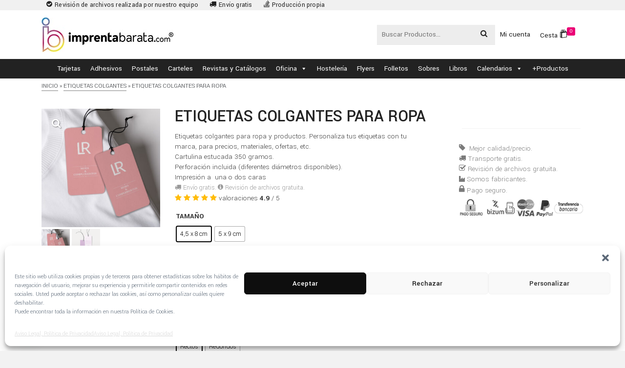

--- FILE ---
content_type: text/html; charset=UTF-8
request_url: https://imprentabarata.com/producto/etiquetas-ropa-colgantes/
body_size: 46907
content:
<!DOCTYPE html>
<html class="no-js" lang="es" itemtype="https://schema.org/Blog" itemscope>
<head>
	<meta charset="UTF-8">
	<link rel="profile" href="https://gmpg.org/xfn/11">
	<meta name="viewport" content="width=device-width, initial-scale=1.0">
	<meta http-equiv="X-UA-Compatible" content="IE=edge">
	<script>(function(html){html.className = html.className.replace(/\bno-js\b/,'js')})(document.documentElement);</script>
<title>Etiquetas colgantes para ropa | | Imprenta Barata®️</title>
<meta name='robots' content='max-image-preview:large' />

<!-- All in One SEO Pack 2.4.3.1 by Michael Torbert of Semper Fi Web Designob_start_detected [-1,-1] -->
<meta name="description"  content="Etiquetas colgantes para ropa y productos. Personaliza tus etiquetas con tu marca, para precios, materiales, ofertas, etc. Cartulina estucada 350 gramos." />

<link rel="canonical" href="https://imprentabarata.com/producto/etiquetas-ropa-colgantes/" />
<!-- /all in one seo pack -->
<link rel='dns-prefetch' href='//www.google.com' />
<link rel='dns-prefetch' href='//fonts.googleapis.com' />
<link rel="alternate" type="application/rss+xml" title="Imprenta Barata®️ &raquo; Feed" href="https://imprentabarata.com/feed/" />
<link rel="alternate" type="application/rss+xml" title="Imprenta Barata®️ &raquo; Feed de los comentarios" href="https://imprentabarata.com/comments/feed/" />
<link rel="alternate" type="application/rss+xml" title="Imprenta Barata®️ &raquo; Comentario Etiquetas colgantes para ropa del feed" href="https://imprentabarata.com/producto/etiquetas-ropa-colgantes/feed/" />
<script type="text/javascript">
/* <![CDATA[ */
window._wpemojiSettings = {"baseUrl":"https:\/\/s.w.org\/images\/core\/emoji\/15.0.3\/72x72\/","ext":".png","svgUrl":"https:\/\/s.w.org\/images\/core\/emoji\/15.0.3\/svg\/","svgExt":".svg","source":{"concatemoji":"https:\/\/imprentabarata.com\/wp-includes\/js\/wp-emoji-release.min.js?ver=6.6.1"}};
/*! This file is auto-generated */
!function(i,n){var o,s,e;function c(e){try{var t={supportTests:e,timestamp:(new Date).valueOf()};sessionStorage.setItem(o,JSON.stringify(t))}catch(e){}}function p(e,t,n){e.clearRect(0,0,e.canvas.width,e.canvas.height),e.fillText(t,0,0);var t=new Uint32Array(e.getImageData(0,0,e.canvas.width,e.canvas.height).data),r=(e.clearRect(0,0,e.canvas.width,e.canvas.height),e.fillText(n,0,0),new Uint32Array(e.getImageData(0,0,e.canvas.width,e.canvas.height).data));return t.every(function(e,t){return e===r[t]})}function u(e,t,n){switch(t){case"flag":return n(e,"\ud83c\udff3\ufe0f\u200d\u26a7\ufe0f","\ud83c\udff3\ufe0f\u200b\u26a7\ufe0f")?!1:!n(e,"\ud83c\uddfa\ud83c\uddf3","\ud83c\uddfa\u200b\ud83c\uddf3")&&!n(e,"\ud83c\udff4\udb40\udc67\udb40\udc62\udb40\udc65\udb40\udc6e\udb40\udc67\udb40\udc7f","\ud83c\udff4\u200b\udb40\udc67\u200b\udb40\udc62\u200b\udb40\udc65\u200b\udb40\udc6e\u200b\udb40\udc67\u200b\udb40\udc7f");case"emoji":return!n(e,"\ud83d\udc26\u200d\u2b1b","\ud83d\udc26\u200b\u2b1b")}return!1}function f(e,t,n){var r="undefined"!=typeof WorkerGlobalScope&&self instanceof WorkerGlobalScope?new OffscreenCanvas(300,150):i.createElement("canvas"),a=r.getContext("2d",{willReadFrequently:!0}),o=(a.textBaseline="top",a.font="600 32px Arial",{});return e.forEach(function(e){o[e]=t(a,e,n)}),o}function t(e){var t=i.createElement("script");t.src=e,t.defer=!0,i.head.appendChild(t)}"undefined"!=typeof Promise&&(o="wpEmojiSettingsSupports",s=["flag","emoji"],n.supports={everything:!0,everythingExceptFlag:!0},e=new Promise(function(e){i.addEventListener("DOMContentLoaded",e,{once:!0})}),new Promise(function(t){var n=function(){try{var e=JSON.parse(sessionStorage.getItem(o));if("object"==typeof e&&"number"==typeof e.timestamp&&(new Date).valueOf()<e.timestamp+604800&&"object"==typeof e.supportTests)return e.supportTests}catch(e){}return null}();if(!n){if("undefined"!=typeof Worker&&"undefined"!=typeof OffscreenCanvas&&"undefined"!=typeof URL&&URL.createObjectURL&&"undefined"!=typeof Blob)try{var e="postMessage("+f.toString()+"("+[JSON.stringify(s),u.toString(),p.toString()].join(",")+"));",r=new Blob([e],{type:"text/javascript"}),a=new Worker(URL.createObjectURL(r),{name:"wpTestEmojiSupports"});return void(a.onmessage=function(e){c(n=e.data),a.terminate(),t(n)})}catch(e){}c(n=f(s,u,p))}t(n)}).then(function(e){for(var t in e)n.supports[t]=e[t],n.supports.everything=n.supports.everything&&n.supports[t],"flag"!==t&&(n.supports.everythingExceptFlag=n.supports.everythingExceptFlag&&n.supports[t]);n.supports.everythingExceptFlag=n.supports.everythingExceptFlag&&!n.supports.flag,n.DOMReady=!1,n.readyCallback=function(){n.DOMReady=!0}}).then(function(){return e}).then(function(){var e;n.supports.everything||(n.readyCallback(),(e=n.source||{}).concatemoji?t(e.concatemoji):e.wpemoji&&e.twemoji&&(t(e.twemoji),t(e.wpemoji)))}))}((window,document),window._wpemojiSettings);
/* ]]> */
</script>
<link rel='stylesheet' id='wpacu-combined-css-head-1' href='https://imprentabarata.com/wp-content/cache/asset-cleanup/css/head-b959d9480db731b2ca9ac52959db4a127a034ffe.css' type='text/css' media='all' />

<style id='wp-emoji-styles-inline-css' type='text/css'>img.wp-smiley,img.emoji{display:inline!important;border:none!important;box-shadow:none!important;height:1em!important;width:1em!important;margin:0 0.07em!important;vertical-align:-0.1em!important;background:none!important;padding:0!important}</style>






<style id='classic-theme-styles-inline-css' type='text/css'>/*! This file is auto-generated */
.wp-block-button__link{color:#fff;background-color:#32373c;border-radius:9999px;box-shadow:none;text-decoration:none;padding:calc(.667em + 2px) calc(1.333em + 2px);font-size:1.125em}.wp-block-file__button{background:#32373c;color:#fff;text-decoration:none}</style>
<style id='global-styles-inline-css' type='text/css'>:root{--wp--preset--aspect-ratio--square:1;--wp--preset--aspect-ratio--4-3:4/3;--wp--preset--aspect-ratio--3-4:3/4;--wp--preset--aspect-ratio--3-2:3/2;--wp--preset--aspect-ratio--2-3:2/3;--wp--preset--aspect-ratio--16-9:16/9;--wp--preset--aspect-ratio--9-16:9/16;--wp--preset--color--black:#000;--wp--preset--color--cyan-bluish-gray:#abb8c3;--wp--preset--color--white:#fff;--wp--preset--color--pale-pink:#f78da7;--wp--preset--color--vivid-red:#cf2e2e;--wp--preset--color--luminous-vivid-orange:#ff6900;--wp--preset--color--luminous-vivid-amber:#fcb900;--wp--preset--color--light-green-cyan:#7bdcb5;--wp--preset--color--vivid-green-cyan:#00d084;--wp--preset--color--pale-cyan-blue:#8ed1fc;--wp--preset--color--vivid-cyan-blue:#0693e3;--wp--preset--color--vivid-purple:#9b51e0;--wp--preset--color--ascend-primary:#eb0075;--wp--preset--color--ascend-primary-light:#ff1489;--wp--preset--color--very-light-gray:#eee;--wp--preset--color--very-dark-gray:#444;--wp--preset--gradient--vivid-cyan-blue-to-vivid-purple:linear-gradient(135deg,rgba(6,147,227,1) 0%,rgb(155,81,224) 100%);--wp--preset--gradient--light-green-cyan-to-vivid-green-cyan:linear-gradient(135deg,rgb(122,220,180) 0%,rgb(0,208,130) 100%);--wp--preset--gradient--luminous-vivid-amber-to-luminous-vivid-orange:linear-gradient(135deg,rgba(252,185,0,1) 0%,rgba(255,105,0,1) 100%);--wp--preset--gradient--luminous-vivid-orange-to-vivid-red:linear-gradient(135deg,rgba(255,105,0,1) 0%,rgb(207,46,46) 100%);--wp--preset--gradient--very-light-gray-to-cyan-bluish-gray:linear-gradient(135deg,rgb(238,238,238) 0%,rgb(169,184,195) 100%);--wp--preset--gradient--cool-to-warm-spectrum:linear-gradient(135deg,rgb(74,234,220) 0%,rgb(151,120,209) 20%,rgb(207,42,186) 40%,rgb(238,44,130) 60%,rgb(251,105,98) 80%,rgb(254,248,76) 100%);--wp--preset--gradient--blush-light-purple:linear-gradient(135deg,rgb(255,206,236) 0%,rgb(152,150,240) 100%);--wp--preset--gradient--blush-bordeaux:linear-gradient(135deg,rgb(254,205,165) 0%,rgb(254,45,45) 50%,rgb(107,0,62) 100%);--wp--preset--gradient--luminous-dusk:linear-gradient(135deg,rgb(255,203,112) 0%,rgb(199,81,192) 50%,rgb(65,88,208) 100%);--wp--preset--gradient--pale-ocean:linear-gradient(135deg,rgb(255,245,203) 0%,rgb(182,227,212) 50%,rgb(51,167,181) 100%);--wp--preset--gradient--electric-grass:linear-gradient(135deg,rgb(202,248,128) 0%,rgb(113,206,126) 100%);--wp--preset--gradient--midnight:linear-gradient(135deg,rgb(2,3,129) 0%,rgb(40,116,252) 100%);--wp--preset--font-size--small:13px;--wp--preset--font-size--medium:20px;--wp--preset--font-size--large:36px;--wp--preset--font-size--x-large:42px;--wp--preset--spacing--20:0.44rem;--wp--preset--spacing--30:0.67rem;--wp--preset--spacing--40:1rem;--wp--preset--spacing--50:1.5rem;--wp--preset--spacing--60:2.25rem;--wp--preset--spacing--70:3.38rem;--wp--preset--spacing--80:5.06rem;--wp--preset--shadow--natural:6px 6px 9px rgba(0, 0, 0, 0.2);--wp--preset--shadow--deep:12px 12px 50px rgba(0, 0, 0, 0.4);--wp--preset--shadow--sharp:6px 6px 0px rgba(0, 0, 0, 0.2);--wp--preset--shadow--outlined:6px 6px 0px -3px rgba(255, 255, 255, 1), 6px 6px rgba(0, 0, 0, 1);--wp--preset--shadow--crisp:6px 6px 0px rgba(0, 0, 0, 1)}:where(.is-layout-flex){gap:.5em}:where(.is-layout-grid){gap:.5em}body .is-layout-flex{display:flex}.is-layout-flex{flex-wrap:wrap;align-items:center}.is-layout-flex>:is(*,div){margin:0}body .is-layout-grid{display:grid}.is-layout-grid>:is(*,div){margin:0}:where(.wp-block-columns.is-layout-flex){gap:2em}:where(.wp-block-columns.is-layout-grid){gap:2em}:where(.wp-block-post-template.is-layout-flex){gap:1.25em}:where(.wp-block-post-template.is-layout-grid){gap:1.25em}.has-black-color{color:var(--wp--preset--color--black)!important}.has-cyan-bluish-gray-color{color:var(--wp--preset--color--cyan-bluish-gray)!important}.has-white-color{color:var(--wp--preset--color--white)!important}.has-pale-pink-color{color:var(--wp--preset--color--pale-pink)!important}.has-vivid-red-color{color:var(--wp--preset--color--vivid-red)!important}.has-luminous-vivid-orange-color{color:var(--wp--preset--color--luminous-vivid-orange)!important}.has-luminous-vivid-amber-color{color:var(--wp--preset--color--luminous-vivid-amber)!important}.has-light-green-cyan-color{color:var(--wp--preset--color--light-green-cyan)!important}.has-vivid-green-cyan-color{color:var(--wp--preset--color--vivid-green-cyan)!important}.has-pale-cyan-blue-color{color:var(--wp--preset--color--pale-cyan-blue)!important}.has-vivid-cyan-blue-color{color:var(--wp--preset--color--vivid-cyan-blue)!important}.has-vivid-purple-color{color:var(--wp--preset--color--vivid-purple)!important}.has-black-background-color{background-color:var(--wp--preset--color--black)!important}.has-cyan-bluish-gray-background-color{background-color:var(--wp--preset--color--cyan-bluish-gray)!important}.has-white-background-color{background-color:var(--wp--preset--color--white)!important}.has-pale-pink-background-color{background-color:var(--wp--preset--color--pale-pink)!important}.has-vivid-red-background-color{background-color:var(--wp--preset--color--vivid-red)!important}.has-luminous-vivid-orange-background-color{background-color:var(--wp--preset--color--luminous-vivid-orange)!important}.has-luminous-vivid-amber-background-color{background-color:var(--wp--preset--color--luminous-vivid-amber)!important}.has-light-green-cyan-background-color{background-color:var(--wp--preset--color--light-green-cyan)!important}.has-vivid-green-cyan-background-color{background-color:var(--wp--preset--color--vivid-green-cyan)!important}.has-pale-cyan-blue-background-color{background-color:var(--wp--preset--color--pale-cyan-blue)!important}.has-vivid-cyan-blue-background-color{background-color:var(--wp--preset--color--vivid-cyan-blue)!important}.has-vivid-purple-background-color{background-color:var(--wp--preset--color--vivid-purple)!important}.has-black-border-color{border-color:var(--wp--preset--color--black)!important}.has-cyan-bluish-gray-border-color{border-color:var(--wp--preset--color--cyan-bluish-gray)!important}.has-white-border-color{border-color:var(--wp--preset--color--white)!important}.has-pale-pink-border-color{border-color:var(--wp--preset--color--pale-pink)!important}.has-vivid-red-border-color{border-color:var(--wp--preset--color--vivid-red)!important}.has-luminous-vivid-orange-border-color{border-color:var(--wp--preset--color--luminous-vivid-orange)!important}.has-luminous-vivid-amber-border-color{border-color:var(--wp--preset--color--luminous-vivid-amber)!important}.has-light-green-cyan-border-color{border-color:var(--wp--preset--color--light-green-cyan)!important}.has-vivid-green-cyan-border-color{border-color:var(--wp--preset--color--vivid-green-cyan)!important}.has-pale-cyan-blue-border-color{border-color:var(--wp--preset--color--pale-cyan-blue)!important}.has-vivid-cyan-blue-border-color{border-color:var(--wp--preset--color--vivid-cyan-blue)!important}.has-vivid-purple-border-color{border-color:var(--wp--preset--color--vivid-purple)!important}.has-vivid-cyan-blue-to-vivid-purple-gradient-background{background:var(--wp--preset--gradient--vivid-cyan-blue-to-vivid-purple)!important}.has-light-green-cyan-to-vivid-green-cyan-gradient-background{background:var(--wp--preset--gradient--light-green-cyan-to-vivid-green-cyan)!important}.has-luminous-vivid-amber-to-luminous-vivid-orange-gradient-background{background:var(--wp--preset--gradient--luminous-vivid-amber-to-luminous-vivid-orange)!important}.has-luminous-vivid-orange-to-vivid-red-gradient-background{background:var(--wp--preset--gradient--luminous-vivid-orange-to-vivid-red)!important}.has-very-light-gray-to-cyan-bluish-gray-gradient-background{background:var(--wp--preset--gradient--very-light-gray-to-cyan-bluish-gray)!important}.has-cool-to-warm-spectrum-gradient-background{background:var(--wp--preset--gradient--cool-to-warm-spectrum)!important}.has-blush-light-purple-gradient-background{background:var(--wp--preset--gradient--blush-light-purple)!important}.has-blush-bordeaux-gradient-background{background:var(--wp--preset--gradient--blush-bordeaux)!important}.has-luminous-dusk-gradient-background{background:var(--wp--preset--gradient--luminous-dusk)!important}.has-pale-ocean-gradient-background{background:var(--wp--preset--gradient--pale-ocean)!important}.has-electric-grass-gradient-background{background:var(--wp--preset--gradient--electric-grass)!important}.has-midnight-gradient-background{background:var(--wp--preset--gradient--midnight)!important}.has-small-font-size{font-size:var(--wp--preset--font-size--small)!important}.has-medium-font-size{font-size:var(--wp--preset--font-size--medium)!important}.has-large-font-size{font-size:var(--wp--preset--font-size--large)!important}.has-x-large-font-size{font-size:var(--wp--preset--font-size--x-large)!important}:where(.wp-block-post-template.is-layout-flex){gap:1.25em}:where(.wp-block-post-template.is-layout-grid){gap:1.25em}:where(.wp-block-columns.is-layout-flex){gap:2em}:where(.wp-block-columns.is-layout-grid){gap:2em}:root :where(.wp-block-pullquote){font-size:1.5em;line-height:1.6}</style>
<style  type='text/css'  data-wpacu-inline-css-file='1'>
/*!/wp-content/plugins/contact-form-7/includes/css/styles.css*/div.wpcf7 .screen-reader-response{position:absolute;overflow:hidden;clip:rect(1px,1px,1px,1px);height:1px;width:1px;margin:0;padding:0;border:0}div.wpcf7-response-output{margin:2em .5em 1em;padding:.2em 1em;border:2px solid red}div.wpcf7-mail-sent-ok{border:2px solid #398f14}div.wpcf7-mail-sent-ng,div.wpcf7-aborted{border:2px solid red}div.wpcf7-spam-blocked{border:2px solid orange}div.wpcf7-validation-errors,div.wpcf7-acceptance-missing{border:2px solid #f7e700}.wpcf7-form-control-wrap{position:relative}span.wpcf7-not-valid-tip{color:red;font-size:1em;font-weight:400;display:block}.use-floating-validation-tip span.wpcf7-not-valid-tip{position:absolute;top:20%;left:20%;z-index:100;border:1px solid red;background:#fff;padding:.2em .8em}span.wpcf7-list-item{display:inline-block;margin:0 0 0 1em}span.wpcf7-list-item-label::before,span.wpcf7-list-item-label::after{content:" "}.wpcf7-display-none{display:none}div.wpcf7 .ajax-loader{visibility:hidden;display:inline-block;background-image:url(/wp-content/plugins/contact-form-7/includes/css/../../images/ajax-loader.gif);width:16px;height:16px;border:none;padding:0;margin:0 0 0 4px;vertical-align:middle}div.wpcf7 .ajax-loader.is-active{visibility:visible}div.wpcf7 div.ajax-error{display:none}div.wpcf7 .placeheld{color:#888}div.wpcf7 input[type="file"]{cursor:pointer}div.wpcf7 input[type="file"]:disabled{cursor:default}div.wpcf7 .wpcf7-submit:disabled{cursor:not-allowed}
</style>


<style id='woocommerce-inline-inline-css' type='text/css'>
.woocommerce form .form-row .required { visibility: visible; }
</style>
<style  type='text/css'  data-wpacu-inline-css-file='1'>
.cmplz-video.cmplz-iframe-styles{background-color:transparent}.cmplz-video.cmplz-hidden{visibility:hidden !important}.cmplz-blocked-content-notice{display:none}.cmplz-placeholder-parent{height:inherit}.cmplz-optin .cmplz-blocked-content-container .cmplz-blocked-content-notice,.cmplz-optin .cmplz-wp-video .cmplz-blocked-content-notice,.cmplz-optout .cmplz-blocked-content-container .cmplz-blocked-content-notice,.cmplz-optout .cmplz-wp-video .cmplz-blocked-content-notice{display:block}.cmplz-blocked-content-container,.cmplz-wp-video{animation-name:cmplz-fadein;animation-duration:600ms;background:#FFF;border:0;border-radius:3px;box-shadow:0 0 1px 0 rgba(0,0,0,0.5),0 1px 10px 0 rgba(0,0,0,0.15);display:flex;justify-content:center;align-items:center;background-repeat:no-repeat !important;background-size:cover !important;height:inherit;position:relative}.cmplz-blocked-content-container.gmw-map-cover,.cmplz-wp-video.gmw-map-cover{max-height:100%;position:absolute}.cmplz-blocked-content-container.cmplz-video-placeholder,.cmplz-wp-video.cmplz-video-placeholder{padding-bottom:initial}.cmplz-blocked-content-container iframe,.cmplz-wp-video iframe{visibility:hidden;max-height:100%;border:0 !important}.cmplz-blocked-content-container .cmplz-custom-accept-btn,.cmplz-wp-video .cmplz-custom-accept-btn{white-space:normal;text-transform:initial;cursor:pointer;position:absolute !important;width:100%;top:50%;left:50%;transform:translate(-50%,-50%);max-width:200px;font-size:14px;padding:10px;background-color:rgba(0,0,0,0.5);color:#fff;text-align:center;z-index:98;line-height:23px}.cmplz-blocked-content-container .cmplz-custom-accept-btn:focus,.cmplz-wp-video .cmplz-custom-accept-btn:focus{border:1px dotted #cecece}.cmplz-blocked-content-container .cmplz-blocked-content-notice,.cmplz-wp-video .cmplz-blocked-content-notice{white-space:normal;text-transform:initial;position:absolute !important;width:100%;top:50%;left:50%;transform:translate(-50%,-50%);max-width:300px;font-size:14px;padding:10px;background-color:rgba(0,0,0,0.5);color:#fff;text-align:center;z-index:98;line-height:23px}.cmplz-blocked-content-container .cmplz-blocked-content-notice .cmplz-links,.cmplz-wp-video .cmplz-blocked-content-notice .cmplz-links{display:block;margin-bottom:10px}.cmplz-blocked-content-container .cmplz-blocked-content-notice .cmplz-links a,.cmplz-wp-video .cmplz-blocked-content-notice .cmplz-links a{color:#fff}.cmplz-blocked-content-container .cmplz-blocked-content-notice .cmplz-blocked-content-notice-body,.cmplz-wp-video .cmplz-blocked-content-notice .cmplz-blocked-content-notice-body{display:block}.cmplz-blocked-content-container div div{display:none}.cmplz-wp-video .cmplz-placeholder-element{width:100%;height:inherit}@keyframes cmplz-fadein{from{opacity:0}to{opacity:1}}
</style>





<!--[if lt IE]>
<link rel='stylesheet' id='ascend_ie_fallback-css' href='https://imprentabarata.com/wp-content/cache/asset-cleanup/css/item/ascend_premium__assets__css__ie_fallback-css-v7d0121e1b475a0d86f68845d1b51153482a21820.css' type='text/css' media='all' />
<![endif]-->




<style id='rpesp-setting-handle-inline-css' type='text/css'>.rp_estimated_date{background-color:;color:#01a119;font-size:17.25px;margin:10px 0;padding:5px 10px}.rp_estimated_date.variation_date,.rp_estimated_date_carrier_date.variation_date{padding:0}.rp_estimated_date.variation_date .date_for_variation,.rp_estimated_date_carrier_date.variation_date .date_for_variation{padding:5px 10px}.rp_combine_estimated_date{background-color:;color:#01a119;font-size:17.25px;margin:5px 0;padding:5px 10px}.rp_estimated_date.rp_outofstock,.rp_estimated_date .rp_outofstock{background-color:;color:#d33}.rp_estimated_date_carrier_date{background-color:;color:;font-size:17.25px;padding:5px 10px}.rp_estimated_date.rp_back_order,.rp_estimated_date .rp_back_order{background-color:;color:}.date_for_variation,.variation_date{display:none;text-align:left;align-items:center}.rp_estimated_date,.rp_combine_estimated_date,.rp_estimated_date_carrier_date{display:flex;text-align:left;align-items:center}.rp_estimated_date .rp_icon,.rp_combine_estimated_date .rp_icon{margin-right:5px}.rp_estimated_date .rp_icon img,.rp_combine_estimated_date .rp_icon img{max-width:50px}.rp_estimated_date_carrier_date .rp_icon,.rp_combine_estimated_date .rp_icon{margin-right:5px}.rp_estimated_date_carrier_date .rp_icon img,.rp_combine_estimated_date .rp_icon img{max-width:50px}.date_for_variation.date_variation_novariation{display:flex}</style>





<link rel='stylesheet' id='wpacu-combined-google-fonts-css' href='https://fonts.googleapis.com/css?family=Raleway:200,300,400,600,800|Yantramanav:100,300,400,500,700,900&amp;subset=latin' type='text/css' media='all' />

<style  type='text/css'  data-wpacu-inline-css-file='1'>
.wapf-wrapper .dzone{padding:20px;border:2px dashed currentColor;width:100%;border-radius:6px;cursor:pointer;display:flex;flex-flow:column-reverse}.wapf-wrapper .dzone.dz-drag-hover{border-style:solid;opacity:.7}.wapf-wrapper .dz-message{padding:10px 0;text-align:center;color:currentColor}.wapf-wrapper .dz-message span{text-decoration:underline}.wapf-wrapper .dz-preview{display:flex;flex-wrap:nowrap;justify-content:space-between;align-items:center}.wapf-wrapper .dz-remove{line-height:1;margin-left:auto;padding:6px 6px 6px 10px}.wapf-wrapper .dz-left{display:flex;flex:1;max-width:150px;align-items:center;position:relative}.wapf-wrapper .dz-progress-wrapper{position:relative;flex:1;transition:all .15s}.wapf-wrapper .dz-progress-wrapper>div{position:absolute;top:-4px;left:0;border-radius:50px;background:currentColor;height:8px}.wapf-wrapper .dz-progress{opacity:.12;width:100%}.wapf-wrapper .dz-upload{z-index:2}.wapf-wrapper .dz-filename{flex:1;white-space:nowrap;overflow:hidden;text-overflow:ellipsis;padding-right:15px}.wapf-dz-error{color:#be2626}.wapf-dz-error>div{margin-top:10px}.dz-complete .dz-progress-wrapper{opacity:0;animation-delay:.1s}
</style>

<script type="text/javascript" src="https://imprentabarata.com/wp-includes/js/jquery/jquery.min.js?ver=3.7.1" id="jquery-core-js"></script>
<script type="text/javascript" src="https://imprentabarata.com/wp-includes/js/jquery/jquery-migrate.min.js?ver=3.4.1" id="jquery-migrate-js"></script>
<!--[if lt IE 9]>
<script type="text/javascript" src="https://imprentabarata.com/wp-content/themes/ascend_premium/assets/js/vendor/html5shiv.min.js?ver=6.6.1" id="ascend-html5shiv-js"></script>
<![endif]-->
<!--[if lt IE 9]>
<script type="text/javascript" src="https://imprentabarata.com/wp-content/themes/ascend_premium/assets/js/vendor/respond.min.js?ver=6.6.1" id="ascend-respond-js"></script>
<![endif]-->
<script type="text/javascript" src="https://imprentabarata.com/wp-content/themes/ascend_premium/assets/js/vendor/custom-modernizer-min.js?ver=1.9.25" id="modernizrc-js"></script>
<link rel="https://api.w.org/" href="https://imprentabarata.com/wp-json/" /><link rel="alternate" title="JSON" type="application/json" href="https://imprentabarata.com/wp-json/wp/v2/product/14341" /><link rel="EditURI" type="application/rsd+xml" title="RSD" href="https://imprentabarata.com/xmlrpc.php?rsd" />
<meta name="generator" content="WordPress 6.6.1" />
<meta name="generator" content="WooCommerce 7.7.0" />
<link rel='shortlink' href='https://imprentabarata.com/?p=14341' />
<link rel="alternate" title="oEmbed (JSON)" type="application/json+oembed" href="https://imprentabarata.com/wp-json/oembed/1.0/embed?url=https%3A%2F%2Fimprentabarata.com%2Fproducto%2Fetiquetas-ropa-colgantes%2F" />
<link rel="alternate" title="oEmbed (XML)" type="text/xml+oembed" href="https://imprentabarata.com/wp-json/oembed/1.0/embed?url=https%3A%2F%2Fimprentabarata.com%2Fproducto%2Fetiquetas-ropa-colgantes%2F&#038;format=xml" />
<style>.product .images{position:relative}</style>			<style>.cmplz-hidden{display:none!important}</style><!-- This site is powered by WooCommerce Redsys Gateway Light v.5.3.0 - https://es.wordpress.org/plugins/woo-redsys-gateway-light/ --><script type="text/javascript">var light_error = "La imagen no pudo ser cargada", light_of = "%curr% de %total%";</script><!-- Google tag (gtag.js) --> <script type="text/plain" data-service="google-analytics" data-category="statistics" async data-cmplz-src="https://www.googletagmanager.com/gtag/js?id=AW-938999133"></script> <script> window.dataLayer = window.dataLayer || []; function gtag(){dataLayer.push(arguments);} gtag('js', new Date()); gtag('config', 'AW-938999133'); </script> 
<link rel="icon" href="/path/to/favicon.ico"><style type="text/css" id="kt-custom-css">a,.primary-color,.postlist article .entry-content a.more-link:hover,.widget_price_filter .price_slider_amount .button,.product .product_meta a:hover,.star-rating,.above-footer-widgets a:not(.button):hover,.sidebar a:not(.button):hover,.elementor-widget-sidebar a:not(.button):hover,.footerclass a:hover,.posttags a:hover,.tagcloud a:hover,.kt_bc_nomargin #kadbreadcrumbs a:hover,#kadbreadcrumbs a:hover,.wp-pagenavi a:hover,.woocommerce-pagination ul.page-numbers li a:hover,.woocommerce-pagination ul.page-numbers li span:hover,.has-ascend-primary-color{color:#eb0075}.comment-content a:not(.button):hover,.entry-content p a:not(.button):not(.select2-choice):not([data-rel="lightbox"]):hover,.kt_product_toggle_outer .toggle_grid:hover,.kt_product_toggle_outer .toggle_list:hover,.kt_product_toggle_outer .toggle_grid.toggle_active,.kt_product_toggle_outer .toggle_list.toggle_active,.product .product_meta a,.product .woocommerce-tabs .wc-tabs>li.active>a,.product .woocommerce-tabs .wc-tabs>li.active>a:hover,.product .woocommerce-tabs .wc-tabs>li.active>a:focus,#payment ul.wc_payment_methods li.wc_payment_method input[type=radio]:first-child:checked+label,.kt-woo-account-nav .woocommerce-MyAccount-navigation ul li.is-active a,a.added_to_cart,.widget_pages ul li.kt-drop-toggle>.kt-toggle-sub,.widget_categories ul li.kt-drop-toggle>.kt-toggle-sub,.widget_product_categories ul li.kt-drop-toggle>.kt-toggle-sub,.widget_recent_entries ul li a:hover~.kt-toggle-sub,.widget_recent_comments ul li a:hover~.kt-toggle-sub,.widget_archive ul li a:hover~.kt-toggle-sub,.widget_pages ul li a:hover~.kt-toggle-sub,.widget_categories ul li a:hover~.kt-toggle-sub,.widget_meta ul li a:hover~.kt-toggle-sub,.widget_product_categories ul li a:hover~.kt-toggle-sub,.kt-tabs.kt-tabs-style2>li>a:hover,.kt-tabs>li.active>a,.kt-tabs>li.active>a:hover,.kt-tabs>li.active>a:focus,.kt_bc_nomargin #kadbreadcrumbs a:hover,#kadbreadcrumbs a:hover,.footerclass .menu li a:hover,.widget_recent_entries ul li a:hover,.posttags a:hover,.tagcloud a:hover,.widget_recent_comments ul li a:hover,.widget_archive ul li a:hover,.widget_pages ul li a:hover,.widget_categories ul li a:hover,.widget_meta ul li a:hover,.widget_product_categories ul li a:hover,.box-icon-item .icon-container .icon-left-highlight,.box-icon-item .icon-container .icon-right-highlight,.widget_pages ul li.current-cat>a,.widget_categories ul li.current-cat>a,.widget_product_categories ul li.current-cat>a,#payment ul.wc_payment_methods li.wc_payment_method input[type=radio]:first-child:checked+label:before,.wp-pagenavi .current,.wp-pagenavi a:hover,.kt-mobile-header-toggle .kt-extras-label.header-underscore-icon,.woocommerce-pagination ul.page-numbers li a.current,.woocommerce-pagination ul.page-numbers li span.current,.woocommerce-pagination ul.page-numbers li a:hover,.woocommerce-pagination ul.page-numbers li span:hover,.widget_layered_nav ul li.chosen a,.widget_layered_nav_filters ul li a,.widget_rating_filter ul li.chosen a,.variations .kad_radio_variations label.selectedValue,.variations .kad_radio_variations label:hover{border-color:#eb0075}.kt-header-extras span.kt-cart-total,.btn,.button,.submit,button,input[type="submit"],.portfolio-loop-image-container .portfolio-hover-item .portfolio-overlay-color,.kt_product_toggle_outer .toggle_grid.toggle_active,.kt_product_toggle_outer .toggle_list.toggle_active,.product .woocommerce-tabs .wc-tabs>li.active>a,.product .woocommerce-tabs .wc-tabs>li.active>a:hover,.product .woocommerce-tabs .wc-tabs>li.active>a:focus,.product .woocommerce-tabs .wc-tabs:before,.woocommerce-info,.woocommerce-message,.woocommerce-noreviews,p.no-comments,.widget_pages ul li ul li.current-cat>a:before,.widget_categories ul li ul li.current-cat>a:before,.widget_product_categories ul li ul li.current-cat>a:before,.widget_pages ul li ul li a:hover:before,.widget_categories ul li ul li a:hover:before,.widget_product_categories ul li ul li a:hover:before,.kadence_recent_posts a.posts_widget_readmore:hover:before,.kt-accordion>.panel h5:after,.kt-tabs:before,.image_menu_overlay,.kadence_social_widget a:hover,.kt-tabs>li.active>a,.kt-tabs>li.active>a:hover,.kt-tabs>li.active>a:focus,.widget_pages ul li.current-cat>.count,.widget_categories ul li.current-cat>.count,.widget_product_categories ul li.current-cat>.count,.widget_recent_entries ul li a:hover~.count,.widget_recent_comments ul li a:hover~.count,.widget_archive ul li a:hover~.count,.widget_pages ul li a:hover~.count,.widget_categories ul li a:hover~.count,.widget_meta ul li a:hover~.count,.widget_product_categories ul li a:hover~.count,#payment ul.wc_payment_methods li.wc_payment_method input[type=radio]:first-child:checked+label:before,.select2-results .select2-highlighted,.wp-pagenavi .current,.kt-header-extras span.kt-cart-total,.kt-mobile-header-toggle span.kt-cart-total,.woocommerce-pagination ul.page-numbers li a.current,.woocommerce-pagination ul.page-numbers li span.current,.widget_price_filter .ui-slider .ui-slider-handle,.widget_layered_nav ul li.chosen span.count,.widget_layered_nav_filters ul li span.count,.variations .kad_radio_variations label.selectedValue,.box-icon-item .menu-icon-read-more .read-more-highlight,.select2-container--default .select2-results__option--highlighted[aria-selected],p.demo_store,.has-ascend-primary-background-color{background:#eb0075}@media (max-width:767px){.filter-set li a.selected{background:#eb0075}}.has-ascend-primary-light-color{color:#ff1489}.has-ascend-primary-light-background-color{background-color:#ff1489}.kad-header-height{height:100px}.kad-mobile-nav li .kad-submenu-accordion{width:100%;text-align:right}.kad-topbar-height{min-height:20px}.kad-mobile-header-height{height:86px}body.trans-header div:not(.is-sticky)>.headerclass-outer div:not(.is-sticky)>.kad-header-topbar-primary-outer div:not(.is-sticky)>.headerclass,body.trans-header div:not(.is-sticky)>.mobile-headerclass{background:rgb(255 255 255 / .8)}body.trans-header div:not(.is-sticky)>.headerclass-outer div:not(.is-sticky)>.second-navclass,body.trans-header div:not(.is-sticky)>.second-navclass{background:rgb(34 34 34 / .8)}.titleclass .entry-title{font-size:26px}@media (max-width:768px){.titleclass .entry-title{font-size:15px}}.titleclass .subtitle{font-size:15px}@media (max-width:768px){.titleclass .subtitle{font-size:20px}}.titleclass .page-header{height:60px}@media (max-width:768px){.titleclass .page-header{height:85px}}.product_item .product_archive_title{min-height:20px}.second-navclass .sf-menu>li:after{background:#fff}.kt-header-extras .kadence_social_widget a,.mobile-header-container .kt-mobile-header-toggle button{color:#222}button.mobile-navigation-toggle .kt-mnt span{background:#222}.kt-header-extras .kadence_social_widget a:hover{color:#fff}.pop-modal-body .kt-woo-account-nav .kad-customer-name h5,.pop-modal-body .kt-woo-account-nav a,.pop-modal-body ul.product_list_widget li a:not(.remove),.pop-modal-body ul.product_list_widget{color:#fff}.kt-mobile-menu form.search-form input[type="search"]::-webkit-input-placeholder{color:#fff}.kt-mobile-menu form.search-form input[type="search"]:-ms-input-placeholder{color:#fff}.kt-mobile-menu form.search-form input[type="search"]::-moz-placeholder{color:#fff}.page-header{text-align:center}.kt-header-extras #kad-head-cart-popup ul a:not(.remove),.kt-header-extras #kad-head-cart-popup ul .quantity,.kt-header-extras #kad-head-cart-popup ul li.empty,.kad-header-menu-inner .kt-header-extras .kt-woo-account-nav h5,.kad-relative-vertical-content .kt-header-extras .kt-woo-account-nav h5{color:#000}body.trans-header div:not(.is-sticky)>.headerclass-outer div:not(.is-sticky)>.kad-header-topbar-primary-outer div:not(.is-sticky)>.headerclass .ascend-trans-logo{display:block}body.trans-header div:not(.is-sticky)>.headerclass-outer div:not(.is-sticky)>.kad-header-topbar-primary-outer div:not(.is-sticky)>.headerclass .ascend-logo,body.trans-header div:not(.is-sticky)>.headerclass-outer div:not(.is-sticky)>.kad-header-topbar-primary-outer div:not(.is-sticky)>.headerclass .ascend-mobile-logo{display:none}.kt-post-author{display:none}.kt-post-comments{display:none}.mobile-top-icon-bar{min-height:20px}.mobile-top-icon-bar a.top-icon-bar-link{line-height:20px}.mobile-top-icon-bar a.top-icon-bar-link{font-size:15px}.kt-post-date{display:none}.container-fullwidth .entry-content .aligncenter[class^=wp-block]{max-width:1440px}.home-product-carousel.home-margin.home-padding{padding-top:60px}.woocommerce-ordering{display:none}.woocommerce-result-count{display:none}.count{display:none!important}.page-id-5 .wcvat-toggle-button-incl{display:none!important}.page-id-5 .wcvat-toggle-button-excl{display:none!important}.count{display:none!important}.page-id-49 .wcvat-toggle-button-incl{display:none!important}.page-id-49 .wcvat-toggle-button-excl{display:none!important}.count{display:none!important}.page-id-30959 .wcvat-toggle-button-incl{display:none!important}.page-id-30959 .wcvat-toggle-button-excl{display:none!important}.product-cat-title-area{padding:5px;left:50%;transform:translate(-50%,0%);text-align:center;place-content:center!important;width:101%;background:rgba(#fffff)}.product_archive_title{color:#eb0075!important;font-weight:bold!important}.price{font-weight:normal!important}.woocommerce-Price-amount{font-weight:bold!important;font-size:1!important}.woocommerce-price-suffix{font-size:12px!important}.category-id-267 .product-category product_item grid_item product{span.onsale!important}.onsale{background-color:#2392CA!important;opacity:.8}.wapf-total.wapf-grand-total.price.amount{font-weight:bold!important}.wapf-total.wapf-grand-total.price.amount:after{content:"precios sin IVA incluido";font-size:11.7px;font-weight:400;color:#7b7b7b}.wapf--inner{font-size:24px}rp_estimated_date.variation_date{border-radius:2px;padding:6px 6px 6px 6px;border:.2px ridge gray;background:#fff;color:#01a119}.post-48218 span.woocommerce-Price-amount{display:none!important}.post-48218 small.woocommerce-price-suffix{display:none!important}.post-48342 span.woocommerce-Price-amount{display:none!important}.post-48342 small.woocommerce-price-suffix{display:none!important}.post-48360 span.woocommerce-Price-amount{display:none!important}.post-48360 small.woocommerce-price-suffix{display:none!important}.post-48557 span.woocommerce-Price-amount{display:none!important}.post-48557 small.woocommerce-price-suffix{display:none!important}.post-48678 span.woocommerce-Price-amount{display:none!important}.post-48678 small.woocommerce-price-suffix{display:none!important}.post-49008 span.product_price{font-size:24px;font-weight:700;color:#000}.post-49025 span.woocommerce-Price-amount{display:none!important}.post-49025 small.woocommerce-price-suffix{display:none!important}td.product_label{font-weight:bold!important}div.wapf-field-label{font-weight:bold!important}.post-48816 span.woocommerce-Price-amount{display:none!important}div.topbarclass{background-color:#F0F0F0}.topbarpersonalizado{font-size:13.7px}.sf-menu.sf-menu *{text-transform:none;font-family:Yantramanav;font-weight:400;color:#232323;font-style:normal}div.inicio-empresa{background-color:#F5FCFF;border-radius:15px;padding-top:15px;padding-left:15px;padding-right:15px;padding-bottom:15px}.grecaptcha-badge{visibility:hidden}</style>	<noscript><style>.woocommerce-product-gallery{opacity:1!important}</style></noscript>
	<style>.berocket_better_labels{transition:all;transition-duration:0.2s;opacity:1}.berocket_hide_variations_load{opacity:0}</style><link rel="icon" href="https://imprentabarata.com/wp-content/uploads/2023/05/cropped-favicon2-32x32.png" sizes="32x32" />
<link rel="icon" href="https://imprentabarata.com/wp-content/uploads/2023/05/cropped-favicon2-192x192.png" sizes="192x192" />
<link rel="apple-touch-icon" href="https://imprentabarata.com/wp-content/uploads/2023/05/cropped-favicon2-180x180.png" />
<meta name="msapplication-TileImage" content="https://imprentabarata.com/wp-content/uploads/2023/05/cropped-favicon2-270x270.png" />
		<style type="text/css" id="wp-custom-css">span.posted_in{display:none!important}span.tagged_as{display:none!important}span.sku{display:none!important}span.sku_wrapper{display:none!important}div.quantity{display:none!important}.postid-2047 div.quantity{display:block!important}.postid-669 div.quantity{display:none!important}.postid-1195 div.quantity{display:block!important}.postid-1244 div.quantity{display:block!important}.postid-1231 div.quantity{display:block!important}.postid-753 div.quantity{display:block!important}.postid-939 div.quantity{display:block!important}.postid-769 div.quantity{display:block!important}.postid-1203 div.quantity{display:block!important}.postid-842 div.quantity{display:block!important}.postid-830 div.quantity{display:block!important}.postid-825 div.quantity{display:block!important}.postid-818 div.quantity{display:block!important}.postid-809 div.quantity{display:block!important}.postid-672 div.quantity{display:none!important}.postid-1226 div.quantity{display:block!important}.postid-1206 div.quantity{display:block!important}.postid-675 div.quantity{display:block!important}th.product-quantity{display:none!important}td.product-quantity{display:none!important}.postid-32275 div.quantity{display:inline!important}.postid-32290 div.quantity{display:inline!important}.postid-32287 div.quantity{display:inline!important}.postid-32295 div.quantity{display:inline!important}.postid-32299 div.quantity{display:inline!important}.postid-32304 div.quantity{display:inline!important}.postid-32308 div.quantity{display:inline!important}.postid-33268 div.quantity{display:block!important}.postid-32205 div.quantity{display:inline!important}.postid-32219 div.quantity{display:inline!important}.postid-49008 div.quantity{display:inline!important}</style>
		<style type="text/css" title="dynamic-css" class="options-output">.mobile-top-icon-bar a.top-icon-bar-link{color:#fff}.mobile-top-icon-bar{background-color:#232323}.topbarclass{font-weight:400;font-size:12px}body.trans-header div:not(.is-sticky)>.headerclass-outer div:not(.is-sticky)>.kad-header-topbar-primary-outer div:not(.is-sticky)>.headerclass .nav-main ul.sf-menu>li>a,body.trans-header div:not(.is-sticky)>.headerclass-outer div:not(.is-sticky)>.kad-header-topbar-primary-outer div:not(.is-sticky)>.headerclass .kt-header-extras ul.sf-menu>li>a,body.trans-header div:not(.is-sticky)>.headerclass-outer div:not(.is-sticky)>.kad-header-topbar-primary-outer div:not(.is-sticky)>.headerclass .kt-header-extras .kt-extras-label [class*="kt-icon-"],body.trans-header div:not(.is-sticky)>.headerclass-outer div:not(.is-sticky)>.kad-header-topbar-primary-outer div:not(.is-sticky)>.headerclass .kt-header-extras .kadence_social_widget a,body.trans-header div:not(.is-sticky)>.headerclass-outer div:not(.is-sticky)>.second-navclass .sf-menu>li>a,body.trans-header div:not(.is-sticky)>.mobile-headerclass .kt-mobile-header-toggle button{color:#fff}body.trans-header div:not(.is-sticky)>.headerclass-outer div:not(.is-sticky)>.second-navclass .sf-menu>li:after,body.trans-header div:not(.is-sticky)>.mobile-headerclass .kt-mnt span{background:#fff}body.trans-header div:not(.is-sticky)>.headerclass-outer div:not(.is-sticky)>.kad-header-topbar-primary-outer div:not(.is-sticky)>.headerclass #logo a.brand,body.trans-header div:not(.is-sticky)>.mobile-headerclass .kad-site-tagline,body.trans-header div:not(.is-sticky)>.mobile-headerclass #mobile-logo a,body.trans-header div:not(.is-sticky)>.mobile-headerclass #mobile-logo .kad-mobile-site-title{color:#fff}.titleclass{background-color:#fff}.titleclass .top-contain-title{color:#232323}.titleclass .subtitle,.titleclass .page-header-inner #kadbreadcrumbs,.titleclass .page-header-inner #kadbreadcrumbs a{color:#232323}.home .titleclass .entry-title{color:#232323}.kt-home-icon-menu .box-icon-item .icon-container{color:#fff}.kt-home-icon-menu .box-icon-item .icon-container{border-color:#fff}.kt-home-icon-menu .box-icon-item .icon-container{background-color:#232323}.kt-home-icon-menu .box-icon-item h4,.kt-home-icon-menu .box-icon-item .menu-icon-description,.kt-home-icon-menu .box-icon-item .menu-icon-read-more{color:#232323}.kt-home-icon-menu .box-icon-item .icon-container .icon-heighlight{border-color:#1793cd}.kt-home-icon-menu .box-icon-item .menu-icon-read-more .read-more-highlight{background-color:#1793cd}.product_item .product_archive_title{font-family:Yantramanav;text-transform:none;line-height:20px;letter-spacing:0;font-weight:300;font-style:normal;color:#222;font-size:17px}.footerclass a:hover{color:#fff}.footerclass .menu li a:hover{border-color:#fff}.topbarclass,.topbarclass .sf-menu ul{background-color:#232323}.footerclass,.footerclass .footer-widget-title span,body.body-style-bubbled .footerclass .footer-widget-title span{background-color:#232323}.footerbase{background-color:#232323}h1,.h1class{font-family:Yantramanav;line-height:32px;letter-spacing:0;font-weight:500;font-style:normal;color:#232323;font-size:34px}h2,.h2class{font-family:Yantramanav;line-height:31px;letter-spacing:0;font-weight:500;font-style:normal;color:#232323;font-size:34px}h3{font-family:Yantramanav;line-height:22px;letter-spacing:0;font-weight:500;font-style:normal;color:#05acff;font-size:17px}h4{font-family:Yantramanav;line-height:22px;letter-spacing:0;font-weight:300;font-style:normal;color:#232323;font-size:16px}h5{font-family:Yantramanav;line-height:21px;letter-spacing:0;font-weight:300;font-style:normal;color:#232323;font-size:15px}.titleclass .subtitle{font-family:Yantramanav;letter-spacing:1px;font-weight:300;font-style:normal}body{font-family:Yantramanav;line-height:21px;letter-spacing:0;font-weight:300;font-style:normal;color:#383838;font-size:15px}.nav-main ul.sf-menu>li>a,.kad-header-menu-inner .kt-header-extras ul.sf-menu>li>a,.kad-header-menu-inner .kt-header-extras .kt-extras-label [class*="kt-icon-"],.kt-header-extras .sf-vertical>li>a{font-family:Yantramanav;line-height:22px;letter-spacing:0;font-weight:500;font-style:normal;color:#222;font-size:15px}.nav-main ul.sf-menu>li>a:hover,.nav-main ul.sf-menu>li.sfHover>a,.kt-header-extras .sf-vertical>li>a:hover{color:#05acff}button.mobile-navigation-toggle:hover .kt-mnt span{background:#05acff}.nav-main ul.sf-menu>li>a:hover,.nav-main ul.sf-menu>li.sfHover>a,.kt-header-extras .sf-vertical>li>a:hover,.mobile-header-container .kt-mobile-header-toggle:hover button{background:#222}.nav-main ul.sf-menu>li.current-menu-item>a{color:#222}.second-navclass{background-color:#222}.second-navclass .sf-menu>li>a{font-family:Yantramanav;text-transform:none;line-height:17px;letter-spacing:0;font-weight:500;font-style:normal;color:#fff;font-size:17px}.second-navclass ul.sf-menu>li>a:hover,.second-navclass ul.sf-menu>li.sfHover>a,body.trans-header #wrapper .second-navclass ul.sf-menu>li>a:hover,body.trans-header #wrapper .second-navclass ul.sf-menu>li.sfHover>a{color:#05acff}.nav-main ul.sf-menu ul,.nav-main ul.sf-menu ul a,.second-navclass ul.sf-menu ul a,.kad-header-menu-inner .kt-header-extras ul.sf-menu ul,.kad-relative-vertical-content .kt-header-extras ul.sf-menu ul,.second-navclass .sf-menu>li.kt-lgmenu>ul,.nav-main .sf-menu>li.kt-lgmenu>ul{background:#fff}.nav-main ul.sf-menu ul,.second-navclass ul.sf-menu ul,.kad-header-menu-inner .kt-header-extras ul.sf-menu ul,.kad-relative-vertical-content .kt-header-extras ul.sf-menu ul,.kad-relative-vertical-content .nav-main .sf-vertical ul{border-color:#fff}.nav-main .sf-menu.sf-menu-normal>li>ul:before,.second-navclass .sf-menu.sf-menu-normal>li>ul:before,.kad-header-menu-inner .kt-header-extras ul.sf-menu>li>ul:before{border-bottom-color:#fff}.nav-main ul.sf-menu ul a,.second-navclass ul.sf-menu ul a,.kad-header-menu-inner .kt-header-extras .kt-woo-account-nav a,.kad-relative-vertical-content .kt-header-extras .kt-woo-account-nav a,.kt-header-extras p.woocommerce-mini-cart__empty-message{font-family:Yantramanav;line-height:18px;letter-spacing:0;font-weight:400;color:#000;font-size:16px}.nav-main ul.sf-menu ul a:hover,.nav-main ul.sf-menu>li:not(.kt-lgmenu) ul li.sfHover>a,.nav-main ul.sf-menu ul li.current-menu-item>a,.second-navclass ul.sf-menu ul a:hover,.second-navclass ul.sf-menu li:not(.kt-lgmenu) ul li.sfHover>a,.second-navclass ul.sf-menu ul li.current-menu-item>a,.kad-header-menu-inner .kt-header-extras .kt-woo-account-nav a:hover,body.woocommerce-account .kad-header-menu-inner .kt-header-extras .kt-woo-account-nav li.is-active a,.kad-relative-vertical-content .kt-header-extras .kt-woo-account-nav a:hover,body.woocommerce-account .kad-relative-vertical-content .kt-header-extras .kt-woo-account-nav li.is-active a{color:#000}.mfp-slide #kt-mobile-menu,.mfp-slide #kt-mobile-cart,.mfp-slide #kt-mobile-account{background-color:#e5e5e5}.kad-mobile-nav li a,.kad-mobile-nav li,.kt-mobile-menu form.search-form input[type="search"].search-field,.kt-mobile-menu form.search-form .search-submit,.mfp-slide #kt-mobile-account,.mfp-slide #kt-mobile-cart{font-family:Yantramanav;line-height:20px;letter-spacing:0;font-weight:400;font-style:normal;color:#fff;font-size:16px}.kt_bc_nomargin #kadbreadcrumbs{background-color:#fff}.kt_bc_nomargin #kadbreadcrumbs,.kt_bc_nomargin #kadbreadcrumbs a{color:#212529}</style>
</head>
<body data-cmplz=1 class="product-template-default single single-product postid-14341 wp-embed-responsive theme-ascend_premium woocommerce woocommerce-page woocommerce-no-js mega-menu-secondary-navigation mega-menu-mobile-navigation woo-variation-swatches wvs-behavior-blur-no-cross wvs-theme-ascend_premium wvs-show-label wvs-tooltip kad-header-position-above kt-anchor-scroll kt-topbar-enabled kt-width-large body-style-normal none-trans-header not_ie elementor-default elementor-kit-30104">
	<!-- Google Tag Manager (noscript) -->
<noscript><iframe src="https://www.googletagmanager.com/ns.html?id=GTM-KZXLPJXC"
height="0" width="0" style="display:none;visibility:hidden"></iframe></noscript>
<!-- End Google Tag Manager (noscript) -->	<div id="wrapper" class="container">
	<header id="kad-header-menu" class="headerclass-outer kt-header-position-above kt-header-layout-standard clearfix" data-sticky="header_all" data-shrink="0" data-start-height="100" data-shrink-height="60">
	<div class="outside-top-headerclass">
	<div class="kad-header-topbar-primary-outer">
 	<div id="topbar" class="topbarclass">
    <div class="container kad-topbar-height topbar-flex">
    	<div class="kt-topbar-left">
	    	        	<div class="kad-topbar-flex-item kad-topbar-menu kad-topbar-item-left">
             	<ul id="menu-topbar" class="sf-menu sf-menu-normal"><li class="topbarpersonalizado menu-item menu-item-type-custom menu-item-object-custom menu-item-49319"><a href="#"><i class="kt-icon-check-circle"></i><span>Revisión de archivos realizada por nuestro equipo</span></a></li>
<li class="topbarpersonalizado menu-item menu-item-type-custom menu-item-object-custom menu-item-49320"><a href="#"><i class="kt-icon-truck"></i><span>Envío gratis</span></a></li>
<li class="topbarpersonalizado menu-item menu-item-type-custom menu-item-object-custom menu-item-49321"><a href="#"><i class="kt-icon-stack-overflow"></i><span>Producción propia</span></a></li>
</ul>            </div>
   		    </div>
	    <div class="kt-topbar-right">
		    	    </div>
    </div> <!-- Close Container -->
</div>	<div class="outside-headerclass">
		<div class="kad-header-menu-outer headerclass">
		    <div class="kad-header-menu-inner container">
		    				        <div class="kad-header-flex kad-header-height">
			        	<div class="kad-left-header kt-header-flex-item">
			        		<div id="logo" class="logocase kad-header-height"><a class="brand logofont" href="https://imprentabarata.com/"><img src="https://imprentabarata.com/wp-content/uploads/2023/06/logo-imprenta-barata.jpg" width="270" height="71" srcset="https://imprentabarata.com/wp-content/uploads/2023/06/logo-imprenta-barata.jpg 270w, https://imprentabarata.com/wp-content/uploads/2023/06/logo-imprenta-barata-268x70.jpg 268w, https://imprentabarata.com/wp-content/uploads/2023/06/logo-imprenta-barata-134x35.jpg 134w, https://imprentabarata.com/wp-content/uploads/2023/06/logo-imprenta-barata-140x37.jpg 140w, https://imprentabarata.com/wp-content/uploads/2023/06/logo-imprenta-barata-160x42.jpg 160w, https://imprentabarata.com/wp-content/uploads/2023/06/logo-imprenta-barata-152x40.jpg 152w" sizes="(max-width: 270px) 100vw, 270px" class="ascend-logo" style="max-height:71px" alt="Imprenta Barata®️"><img src="" width="" height=""  class="ascend-trans-logo" style="max-height:px" alt="Imprenta Barata®️"></a></div>			           	</div> <!-- Close left header-->
			            <div class="kad-center-header kt-header-flex-item">
			            				            </div>  <!-- Close center header-->
			            <div class="kad-right-header kt-header-flex-item">
			            		<div class="kt-header-extras clearfix">
		<ul class="sf-menu sf-menu-normal ">
									 
							<li class="menu-widget-area-kt">
								<div id="woocommerce_product_search-3" class="widget-1 widget-first kt-above-lg-widget-area woocommerce widget_product_search"><div class="widget-inner">
<form role="search" method="get" class="woocommerce-product-search" action="https://imprentabarata.com/">
	<label class="screen-reader-text" for="woocommerce-product-search-field-0">Buscar por:</label>
	<input type="search" class="search-field" id="woocommerce-product-search-field-0" placeholder="Buscar Productos&hellip;" value="" name="s" title="Search for:" />
	<button type="submit" class="search-submit search-icon">
		<i class="kt-icon-search"></i>	</button>
	<input type="hidden" name="post_type" value="product" />
</form>
</div></div>							</li> 
																<li class="menu-account-icon-kt sf-dropdown">
																					<a class="menu-account-btn kt-pop-modal" data-mfp-src="#kt-extras-modal-login">
													<span class="kt-extras-label"><span>Mi cuenta</span></span>
												</a>
																			</li>
																	<li class="menu-cart-icon-kt sf-dropdown">
										<a class="menu-cart-btn" href="https://imprentabarata.com/carrito-de-compra/">
											  <span class="kt-extras-label">
																							  <span class="cart-extras-title">Cesta</span>
																						<i class="kt-icon-bag"></i><span class="kt-cart-total">0</span></span>
										</a>
										<ul id="kad-head-cart-popup" class="sf-dropdown-menu kad-head-cart-popup">
											<li class="kt-mini-cart-refreash">
												

	<p class="woocommerce-mini-cart__empty-message">No hay productos en el carrito.</p>


											</li>
										  </ul>
									</li>
										</ul>
	</div>
						    </div>  <!-- Close right header-->
			        </div>  <!-- Close container--> 
	        		   		</div> <!-- close header innner -->
		</div>
		</div>
	</div>
	</div>
    		<div class="outside-second">	
		<div class="second-navclass" data-sticky="none">
			<div class="second-nav-container container">
				<nav class="nav-second clearfix">
				<div id="mega-menu-wrap-secondary_navigation" class="mega-menu-wrap"><div class="mega-menu-toggle"><div class="mega-toggle-blocks-left"></div><div class="mega-toggle-blocks-center"></div><div class="mega-toggle-blocks-right"><div class='mega-toggle-block mega-menu-toggle-animated-block mega-toggle-block-0' id='mega-toggle-block-0'><button aria-label="Toggle Menu" class="mega-toggle-animated mega-toggle-animated-slider" type="button" aria-expanded="false">
                  <span class="mega-toggle-animated-box">
                    <span class="mega-toggle-animated-inner"></span>
                  </span>
                </button></div></div></div><ul id="mega-menu-secondary_navigation" class="mega-menu max-mega-menu mega-menu-horizontal mega-no-js" data-event="hover_intent" data-effect="fade_up" data-effect-speed="200" data-effect-mobile="slide" data-effect-speed-mobile="200" data-mobile-force-width="false" data-second-click="go" data-document-click="collapse" data-vertical-behaviour="accordion" data-breakpoint="768" data-unbind="true" data-mobile-state="collapse_all" data-hover-intent-timeout="300" data-hover-intent-interval="100"><li class='mega-menu-item mega-menu-item-type-taxonomy mega-menu-item-object-product_cat mega-align-bottom-left mega-menu-flyout mega-menu-item-30129' id='mega-menu-item-30129'><a class="mega-menu-link" href="https://imprentabarata.com/categoria-producto/articulos-de-oficina/tarjetas-de-visita-articulos-de-oficina/" tabindex="0">Tarjetas</a></li><li class='mega-menu-item mega-menu-item-type-taxonomy mega-menu-item-object-product_cat mega-align-bottom-left mega-menu-flyout mega-menu-item-33348' id='mega-menu-item-33348'><a class="mega-menu-link" href="https://imprentabarata.com/categoria-producto/adhesivos/" tabindex="0">Adhesivos</a></li><li class='mega-menu-item mega-menu-item-type-taxonomy mega-menu-item-object-product_cat mega-align-bottom-left mega-menu-flyout mega-menu-item-33368' id='mega-menu-item-33368'><a class="mega-menu-link" href="https://imprentabarata.com/categoria-producto/tarjetas-postales/" tabindex="0">Postales</a></li><li class='mega-menu-item mega-menu-item-type-taxonomy mega-menu-item-object-product_cat mega-align-bottom-left mega-menu-flyout mega-menu-item-2948' id='mega-menu-item-2948'><a class="mega-menu-link" href="https://imprentabarata.com/categoria-producto/carteles/" tabindex="0">Carteles</a></li><li class='mega-menu-item mega-menu-item-type-taxonomy mega-menu-item-object-product_cat mega-align-bottom-left mega-menu-flyout mega-menu-item-11279' id='mega-menu-item-11279'><a class="mega-menu-link" href="https://imprentabarata.com/categoria-producto/revistas/" tabindex="0">Revistas y Catálogos</a></li><li class='mega-menu-item mega-menu-item-type-custom mega-menu-item-object-custom mega-menu-megamenu mega-menu-item-has-children mega-align-bottom-left mega-menu-megamenu mega-menu-item-2543' id='mega-menu-item-2543'><a class="mega-menu-link" href="https://imprentabarata.com/categoria-producto/imprenta/articulos-de-oficina/" aria-haspopup="true" aria-expanded="false" tabindex="0">Oficina<span class="mega-indicator"></span></a>
<ul class="mega-sub-menu">
<li class='mega-menu-item mega-menu-item-type-widget kadence_infobox_widget mega-menu-columns-2-of-10 mega-menu-item-kadence_infobox_widget-2' id='mega-menu-item-kadence_infobox_widget-2'>

          	<a href="https://imprentabarata.com/categoria-producto/articulos-de-oficina/tarjetas-de-visita-articulos-de-oficina/" target="_self" class="kadinfolink">	<div class="kad-info-box kad-info-box-405  infoicon-side-above clearfix" style="
													 	">
		<div class="kt-info-icon-case"><img src="https://imprentabarata.com/wp-content/uploads/2021/12/tarjetas-de-visita-economicas.jpg" alt=""></div>			<div class="kt-info-content-case" style="
			color:#cb096a;			">
								<h4 style="
					color:#cb096a;					">Tarjetas</h4>
				</div>	</div>
	</a>
    </li><li class='mega-menu-item mega-menu-item-type-widget kadence_infobox_widget mega-menu-columns-2-of-10 mega-menu-item-kadence_infobox_widget-3' id='mega-menu-item-kadence_infobox_widget-3'>

          	<a href="https://imprentabarata.com/talonarios-autocopiativos-baratos/" target="_self" class="kadinfolink">	<div class="kad-info-box kad-info-box-310  infoicon-side-above clearfix" style="
													 	">
		<div class="kt-info-icon-case"><img src="https://imprentabarata.com/wp-content/uploads/2021/12/talonarios-autocopiativos.jpg" alt=""></div>			<div class="kt-info-content-case" style="
			color:#cb096a;			">
								<h4 style="
					color:#cb096a;					">Talonarios</h4>
				</div>	</div>
	</a>
    </li><li class='mega-menu-item mega-menu-item-type-widget kadence_infobox_widget mega-menu-columns-2-of-10 mega-menu-item-kadence_infobox_widget-4' id='mega-menu-item-kadence_infobox_widget-4'>

          	<a href="https://imprentabarata.com/categoria-producto/articulos-de-oficina/sobres/" target="_self" class="kadinfolink">	<div class="kad-info-box kad-info-box-887  infoicon-side-above clearfix" style="
													 	">
		<div class="kt-info-icon-case"><img src="https://imprentabarata.com/wp-content/uploads/2021/12/sobres.jpg" alt=""></div>			<div class="kt-info-content-case" style="
			color:#cb096a;			">
								<h4 style="
					color:#cb096a;					">Sobres</h4>
				</div>	</div>
	</a>
    </li><li class='mega-menu-item mega-menu-item-type-widget kadence_infobox_widget mega-menu-columns-2-of-10 mega-menu-item-kadence_infobox_widget-5' id='mega-menu-item-kadence_infobox_widget-5'>

          	<a href="https://imprentabarata.com/categoria-producto/carpetas/" target="_self" class="kadinfolink">	<div class="kad-info-box kad-info-box-982  infoicon-side-above clearfix" style="
													 	">
		<div class="kt-info-icon-case"><img src="https://imprentabarata.com/wp-content/uploads/2021/12/carpetas.jpg" alt=""></div>			<div class="kt-info-content-case" style="
			color:#cb096a;			">
								<h4 style="
					color:#cb096a;					">Carpetas</h4>
				</div>	</div>
	</a>
    </li><li class='mega-menu-item mega-menu-item-type-widget kadence_infobox_widget mega-menu-columns-2-of-10 mega-menu-item-kadence_infobox_widget-6' id='mega-menu-item-kadence_infobox_widget-6'>

          	<a href="https://imprentabarata.com/producto/hojas-de-carta/" target="_self" class="kadinfolink">	<div class="kad-info-box kad-info-box-498  infoicon-side-above clearfix" style="
													 	">
		<div class="kt-info-icon-case"><img src="https://imprentabarata.com/wp-content/uploads/2021/12/hojas-de-carta.jpg" alt=""></div>			<div class="kt-info-content-case" style="
			color:#cb096a;			">
								<h4 style="
					color:#cb096a;					">Hojas de carta</h4>
				</div>	</div>
	</a>
    </li></ul>
</li><li class='mega-menu-item mega-menu-item-type-taxonomy mega-menu-item-object-product_cat mega-align-bottom-left mega-menu-flyout mega-menu-item-2773' id='mega-menu-item-2773'><a class="mega-menu-link" href="https://imprentabarata.com/categoria-producto/hosteleria-imprenta/" tabindex="0">Hostelería</a></li><li class='mega-menu-item mega-menu-item-type-custom mega-menu-item-object-custom mega-align-bottom-left mega-menu-flyout mega-menu-item-2544' id='mega-menu-item-2544'><a class="mega-menu-link" href="https://imprentabarata.com/categoria-producto/imprenta/flyers/" tabindex="0">Flyers</a></li><li class='mega-menu-item mega-menu-item-type-custom mega-menu-item-object-custom mega-align-bottom-left mega-menu-flyout mega-menu-item-2750' id='mega-menu-item-2750'><a class="mega-menu-link" href="https://imprentabarata.com/categoria-producto/folletos" tabindex="0">Folletos</a></li><li class='mega-menu-item mega-menu-item-type-taxonomy mega-menu-item-object-product_cat mega-align-bottom-left mega-menu-flyout mega-menu-item-33360' id='mega-menu-item-33360'><a class="mega-menu-link" href="https://imprentabarata.com/categoria-producto/articulos-de-oficina/sobres/" tabindex="0">Sobres</a></li><li class='mega-menu-item mega-menu-item-type-taxonomy mega-menu-item-object-product_cat mega-align-bottom-left mega-menu-flyout mega-menu-item-48370' id='mega-menu-item-48370'><a class="mega-menu-link" href="https://imprentabarata.com/categoria-producto/libros/" tabindex="0">Libros</a></li><li class='mega-menu-item mega-menu-item-type-custom mega-menu-item-object-custom mega-menu-megamenu mega-menu-item-has-children mega-align-bottom-left mega-menu-megamenu mega-menu-item-48372' id='mega-menu-item-48372'><a class="mega-menu-link" href="https://imprentabarata.com/categoria-producto/calendarios/" aria-haspopup="true" aria-expanded="false" tabindex="0">Calendarios<span class="mega-indicator"></span></a>
<ul class="mega-sub-menu">
<li class='mega-menu-item mega-menu-item-type-widget kadence_infobox_widget mega-menu-columns-2-of-10 mega-menu-item-kadence_infobox_widget-14' id='mega-menu-item-kadence_infobox_widget-14'>

          	<a href="https://imprentabarata.com/categoria-producto/calendarios/calendarios-con-faldilla/" target="_self" class="kadinfolink">	<div class="kad-info-box kad-info-box-976  infoicon-side-above clearfix" style="
													 	">
		<div class="kt-info-icon-case"><img src="https://imprentabarata.com/wp-content/uploads/2023/10/calendarios-faldilla-1.jpg" alt=""></div>			<div class="kt-info-content-case" style="
			color:#cb096a;			">
								<h4 style="
					color:#cb096a;					">Calendarios con faldilla</h4>
				</div>	</div>
	</a>
    </li><li class='mega-menu-item mega-menu-item-type-widget kadence_infobox_widget mega-menu-columns-2-of-10 mega-menu-item-kadence_infobox_widget-15' id='mega-menu-item-kadence_infobox_widget-15'>

          	<a href="https://imprentabarata.com/categoria-producto/calendarios/calendarios-de-pared/" target="_self" class="kadinfolink">	<div class="kad-info-box kad-info-box-724  infoicon-side-above clearfix" style="
													 	">
		<div class="kt-info-icon-case"><img src="https://imprentabarata.com/wp-content/uploads/2023/10/calendarios-pared-1.jpg" alt=""></div>			<div class="kt-info-content-case" style="
			color:#cb096a;			">
								<h4 style="
					color:#cb096a;					">Calendarios de pared</h4>
				</div>	</div>
	</a>
    </li><li class='mega-menu-item mega-menu-item-type-widget kadence_infobox_widget mega-menu-columns-2-of-10 mega-menu-item-kadence_infobox_widget-16' id='mega-menu-item-kadence_infobox_widget-16'>

          	<a href="https://imprentabarata.com/categoria-producto/calendarios/calendarios-de-sobremesa/" target="_self" class="kadinfolink">	<div class="kad-info-box kad-info-box-778  infoicon-side-above clearfix" style="
													 	">
		<div class="kt-info-icon-case"><img src="https://imprentabarata.com/wp-content/uploads/2023/10/calendarios-sobremesa-2.jpg" alt=""></div>			<div class="kt-info-content-case" style="
			color:#cb096a;			">
								<h4 style="
					color:#cb096a;					">Calendarios de sobremesa</h4>
				</div>	</div>
	</a>
    </li><li class='mega-menu-item mega-menu-item-type-widget kadence_infobox_widget mega-menu-columns-2-of-10 mega-menu-item-kadence_infobox_widget-17' id='mega-menu-item-kadence_infobox_widget-17'>

          	<a href="https://imprentabarata.com/categoria-producto/calendarios/calendarios-de-bolsillo/" target="_self" class="kadinfolink">	<div class="kad-info-box kad-info-box-410  infoicon-side-above clearfix" style="
													 	">
		<div class="kt-info-icon-case"><img src="https://imprentabarata.com/wp-content/uploads/2023/10/calendarios-de-bolsillo-1.jpg" alt=""></div>			<div class="kt-info-content-case" style="
			color:#cb096a;			">
								<h4 style="
					color:#cb096a;					">Calendarios de bolsillo</h4>
				</div>	</div>
	</a>
    </li><li class='mega-menu-item mega-menu-item-type-widget kadence_infobox_widget mega-menu-columns-2-of-10 mega-menu-item-kadence_infobox_widget-18' id='mega-menu-item-kadence_infobox_widget-18'>

          	<a href="https://imprentabarata.com/categoria-producto/calendarios/agendas-personalizadas/" target="_self" class="kadinfolink">	<div class="kad-info-box kad-info-box-460  infoicon-side-above clearfix" style="
													 	">
		<div class="kt-info-icon-case"><img src="https://imprentabarata.com/wp-content/uploads/2023/10/agendas.jpg" alt=""></div>			<div class="kt-info-content-case" style="
			color:#cb096a;			">
								<h4 style="
					color:#cb096a;					">Agendas personalizadas</h4>
				</div>	</div>
	</a>
    </li></ul>
</li><li class='mega-menu-item mega-menu-item-type-custom mega-menu-item-object-custom mega-align-bottom-left mega-menu-flyout mega-menu-item-2812' id='mega-menu-item-2812'><a class="mega-menu-link" href="https://imprentabarata.com/productos-imprenta-online/" tabindex="0">+Productos</a></li></ul></div>				</nav>
			</div>
		</div>
		</div>
		</header><div id="kad-mobile-banner" class="banner mobile-headerclass" data-mobile-header-sticky="1">
	<div class="mobile-top-icon-bar"><div class="top-icon-bar-item icon-bar-itemcount1"><a href="" target="_self" class="top-icon-bar-link"><i class="kt-icon-check-circle"></i><span class="top-icon-bar-title">Revisión de archivos realizada por nuestro equipo</span></a></div></div>  <div class="container mobile-header-container kad-mobile-header-height">
        			<div class="kad-mobile-menu-flex-item kad-mobile-header-height kt-mobile-header-toggle kad-mobile-menu-left">
				 <button class="mobile-navigation-toggle kt-sldr-pop-modal" rel="nofollow" aria-label="Navigation" data-mfp-src="#kt-mobile-menu" data-pop-sldr-direction="left" data-pop-sldr-class="sldr-menu-animi">
				 <span class="kt-mnt">
					<span></span>
					<span></span>
					<span></span>
				</span>
				  </button>
			</div>
		<div id="mobile-logo" class="logocase kad-mobile-header-height kad-mobile-logo-left"><a class="brand logofont" href="https://imprentabarata.com/"><img src="https://imprentabarata.com/wp-content/uploads/2023/06/logo-imprenta-barata-152x40.jpg" width="152" height="40" srcset="https://imprentabarata.com/wp-content/uploads/2023/06/logo-imprenta-barata-152x40.jpg 152w, https://imprentabarata.com/wp-content/uploads/2023/06/logo-imprenta-barata-268x70.jpg 268w, https://imprentabarata.com/wp-content/uploads/2023/06/logo-imprenta-barata-134x35.jpg 134w, https://imprentabarata.com/wp-content/uploads/2023/06/logo-imprenta-barata-140x37.jpg 140w, https://imprentabarata.com/wp-content/uploads/2023/06/logo-imprenta-barata-160x42.jpg 160w, https://imprentabarata.com/wp-content/uploads/2023/06/logo-imprenta-barata.jpg 270w" sizes="(max-width: 152px) 100vw, 152px" class="ascend-mobile-logo" alt="Imprenta Barata®️" ></a></div>		  <div class="kad-mobile-account-flex-item kad-mobile-header-height kt-mobile-header-toggle kad-mobile-account-right">
								<button class="kt-woo-account-toggle kt-pop-modal" aria-label="Iniciar sesión" rel="nofollow" data-mfp-src="#kt-extras-modal-login">
						<span class="kt-extras-label">
						<i class="kt-icon-user2"></i>						</span>
					</button>
							</div>
				  <div class="kad-mobile-cart-flex-item kad-mobile-header-height kt-mobile-header-toggle kad-mobile-cart-right">
				 <button class="kt-woo-cart-toggle kt-sldr-pop-modal" rel="nofollow" aria-label="Shopping Cart" data-mfp-src="#kt-mobile-cart" data-pop-sldr-direction="right"  data-pop-sldr-class="sldr-cart-animi">
					<span class="kt-extras-label">
						<i class="kt-icon-bag"></i>					<span class="kt-cart-total">0</span></span>
				  </button>
		</div>
		    </div> <!-- Close Container -->
</div>
	<div id="inner-wrap" class="wrap clearfix contentclass hfeed" role="document">
	<div class="kt_bc_nomargin"><div id="kadbreadcrumbs" class="color_gray"><div class="kt-breadcrumb-container container"><span><a href="https://imprentabarata.com/" class="kad-bc-home"><span>Inicio</span></a></span> <span class="bc-delimiter">&raquo;</span> <span><a href="https://imprentabarata.com/categoria-producto/etiquetas-colgantes-ropa/"><span>Etiquetas colgantes</span></a></span> <span class="bc-delimiter">&raquo;</span> <span class="kad-breadcurrent">Etiquetas colgantes para ropa</span></div></div></div><div id="content" class="container"><div class="row"><div class="main col-lg-9 col-md-8 kt-sidebar kt-sidebar-right" role="main">
<div class="woocommerce-notices-wrapper"></div>
<div id="product-14341" class="product type-product post-14341 status-publish first instock product_cat-etiquetas-colgantes-ropa product_tag-etiquetas-colgantes-ropa product_tag-etiquetas-para-ropa product_tag-etiquetas-para-tiendas-ropa product_tag-imprenta-barata product_tag-tarjetas-imprenta-barata has-post-thumbnail taxable shipping-taxable purchasable product-type-variable has-default-attributes">

	<div class="row single-product-row clearfix"><div class="col-lg-4 col-md-5 col-sm-4 product-img-case"><div class="woocommerce-product-gallery woocommerce-product-gallery--with-images woocommerce-product-gallery--columns-4 images kad-light-gallery" data-columns="4" style="opacity: 0; transition: opacity .25s ease-in-out;">
	<figure class="woocommerce-product-gallery__wrapper woo_product_slider_enabled woo_product_zoom_enabled">
			<div data-wapf-att-id="14337" data-thumb="https://imprentabarata.com/wp-content/uploads/2021/05/etiquetas-para-ropa-100x100.jpg" class="woocommerce-product-gallery__image"><a href="https://imprentabarata.com/wp-content/uploads/2021/05/etiquetas-para-ropa.jpg"><img src="https://imprentabarata.com/wp-content/uploads/2021/05/etiquetas-para-ropa-360x360.jpg" width="360" height="360" srcset="https://imprentabarata.com/wp-content/uploads/2021/05/etiquetas-para-ropa-360x360.jpg 360w, https://imprentabarata.com/wp-content/uploads/2021/05/etiquetas-para-ropa-150x150.jpg 150w, https://imprentabarata.com/wp-content/uploads/2021/05/etiquetas-para-ropa-300x300.jpg 300w, https://imprentabarata.com/wp-content/uploads/2021/05/etiquetas-para-ropa-100x100.jpg 100w, https://imprentabarata.com/wp-content/uploads/2021/05/etiquetas-para-ropa-460x460.jpg 460w, https://imprentabarata.com/wp-content/uploads/2021/05/etiquetas-para-ropa-480x480.jpg 480w, https://imprentabarata.com/wp-content/uploads/2021/05/etiquetas-para-ropa-240x240.jpg 240w, https://imprentabarata.com/wp-content/uploads/2021/05/etiquetas-para-ropa-400x400.jpg 400w" sizes="(max-width: 360px) 100vw, 360px" class="attachment-shop_single shop_single wp-post-image" alt="Etiquetas económicas para colgar la ropa" title="Etiquetas económicas para colgar la ropa" data-caption="Etiquetas económicas para colgar la ropa" data-src="https://imprentabarata.com/wp-content/uploads/2021/05/etiquetas-para-ropa.jpg" data-large_image="https://imprentabarata.com/wp-content/uploads/2021/05/etiquetas-para-ropa.jpg" data-large_image_width="800" data-large_image_height="570" ></a></div><div class="berocket_better_labels berocket_better_labels_image"><i style="display:none!important;" class="brapl_variation_replace" data-type="image"></i></div><div class="berocket_better_labels berocket_better_labels_label"><i style="display:none!important;" class="brapl_variation_replace" data-type="label"></i></div><div data-wapf-att-id="30182" data-thumb="https://imprentabarata.com/wp-content/uploads/2021/05/etiquetas-para-tiendas-de-ropa-100x100.jpg" class="woocommerce-product-gallery__image"><a href="https://imprentabarata.com/wp-content/uploads/2021/05/etiquetas-para-tiendas-de-ropa.jpg"><img src="https://imprentabarata.com/wp-content/uploads/2021/05/etiquetas-para-tiendas-de-ropa-360x360.jpg" width="360" height="360" srcset="https://imprentabarata.com/wp-content/uploads/2021/05/etiquetas-para-tiendas-de-ropa-360x360.jpg 360w, https://imprentabarata.com/wp-content/uploads/2021/05/etiquetas-para-tiendas-de-ropa-150x150.jpg 150w, https://imprentabarata.com/wp-content/uploads/2021/05/etiquetas-para-tiendas-de-ropa-300x300.jpg 300w, https://imprentabarata.com/wp-content/uploads/2021/05/etiquetas-para-tiendas-de-ropa-100x100.jpg 100w, https://imprentabarata.com/wp-content/uploads/2021/05/etiquetas-para-tiendas-de-ropa-720x720.jpg 720w" sizes="(max-width: 360px) 100vw, 360px" class="attachment-shop_single shop_single wp-post-image" alt="etiquetas-para-tiendas-de-ropa" title="" data-caption="" data-src="https://imprentabarata.com/wp-content/uploads/2021/05/etiquetas-para-tiendas-de-ropa.jpg" data-large_image="https://imprentabarata.com/wp-content/uploads/2021/05/etiquetas-para-tiendas-de-ropa.jpg" data-large_image_width="1000" data-large_image_height="752" ></a></div>	</figure>
</div>
</div><div class="col-lg-8 col-md-7 col-sm-8 product-summary-case">	<div class="summary entry-summary">

	<h1 class="product_title entry-title">Etiquetas colgantes para ropa</h1><p class="price"></p>
<div class="woocommerce-product-details__short-description">
	<p><span style="vertical-align: inherit;"><span style="vertical-align: inherit;">Etiquetas colgantes para ropa y productos. Personaliza tus etiquetas con tu marca, para precios, materiales, ofertas, etc.</span></span></p>
<p><span style="vertical-align: inherit;"><span style="vertical-align: inherit;">Cartulina estucada 350 gramos.</span></span></p>
<p><span style="vertical-align: inherit;"><span style="vertical-align: inherit;">Perforación incluida (diferentes diámetros disponibles).</span></span></p>
<p><span style="vertical-align: inherit;"><span style="vertical-align: inherit;">Impresión a  una o dos caras</span></span></p>
<p><span style="vertical-align: inherit;"><span style="vertical-align: inherit;">							<i class="kt-shortcode-icon kt-icon-truck" 
		style="font-size:13px; color:#999; 
				 		"></i>
					 <span style="color: #999999;"><span style="font-size: 14px;">Envío gratis. </span></span>							<i class="kt-shortcode-icon kt-icon-info-circle" 
		style="font-size:13px; color:#999; 
				 		"></i>
					 <span style="color: #999999;"><span style="font-size: 14px;">Revisión de archivos gratuita.</span></span></p>
<p><a href="https://imprentabarata.com/opiniones-y-valoraciones/" rel="noopener"><i class="fa fa-star" style="color: #ffbc0a;"></i> <i class="fa fa-star" style="color: #ffbc0a;"></i> <i class="fa fa-star" style="color: #ffbc0a;"></i> <i class="fa fa-star" style="color: #ffbc0a;"></i> <i class="fa fa-star" style="color: #ffbc0a;"></i> <span style="color: #383838;">valoraciones <strong>4.9 </strong>/ 5</span></a></p>
</span></span></p>
</div>


<form class="variations_form cart" method="post" action="https://imprentabarata.com/producto/etiquetas-ropa-colgantes/" enctype='multipart/form-data' data-product_id="14341" data-product_variations="false">
	<div data-product_id="14341" data-threshold_min="30" data-threshold_max="100" data-total="65">
		<table class="variations" cellspacing="0">
		<tbody>
							<tr>
										<td class="product_label"><label for="tamano">Tamaño</label></td>
					<td class="product_value">
					<select style="display:none" id="tamano" class="kad-select wc-default-select woo-variation-raw-select" name="attribute_tamano" data-attribute_name="attribute_tamano" data-show_option_none="yes"><option value="">Elige una opción</option><option value="4,5 x 8 cm"  selected='selected'>4,5 x 8 cm</option><option value="5 x 9 cm" >5 x 9 cm</option></select><ul role="radiogroup" aria-label="Tamaño" class="variable-items-wrapper button-variable-items-wrapper wvs-style-squared" data-attribute_name="attribute_tamano" data-attribute_values="[&quot;4,5 x 8 cm&quot;,&quot;5 x 9 cm&quot;]"><li aria-checked="true" tabindex="0" data-wvstooltip="4,5 x 8 cm" class="variable-item button-variable-item button-variable-item-45-x-8-cm selected" title="4,5 x 8 cm" data-title="4,5 x 8 cm" data-value="4,5 x 8 cm" role="radio" tabindex="0"><div class="variable-item-contents"><span class="variable-item-span variable-item-span-button">4,5 x 8 cm</span></div></li><li aria-checked="false" tabindex="0" data-wvstooltip="5 x 9 cm" class="variable-item button-variable-item button-variable-item-5-x-9-cm " title="5 x 9 cm" data-title="5 x 9 cm" data-value="5 x 9 cm" role="radio" tabindex="0"><div class="variable-item-contents"><span class="variable-item-span variable-item-span-button">5 x 9 cm</span></div></li></ul>					</td>
									</tr>
	        				<tr>
										<td class="product_label"><label for="cartulina">Cartulina</label></td>
					<td class="product_value">
					<select style="display:none" id="cartulina" class="kad-select wc-default-select woo-variation-raw-select" name="attribute_cartulina" data-attribute_name="attribute_cartulina" data-show_option_none="yes"><option value="">Elige una opción</option><option value="350 gramos"  selected='selected'>350 gramos</option></select><ul role="radiogroup" aria-label="Cartulina" class="variable-items-wrapper button-variable-items-wrapper wvs-style-squared" data-attribute_name="attribute_cartulina" data-attribute_values="[&quot;350 gramos&quot;]"><li aria-checked="true" tabindex="0" data-wvstooltip="350 gramos" class="variable-item button-variable-item button-variable-item-350-gramos selected" title="350 gramos" data-title="350 gramos" data-value="350 gramos" role="radio" tabindex="0"><div class="variable-item-contents"><span class="variable-item-span variable-item-span-button">350 gramos</span></div></li></ul>					</td>
									</tr>
	        				<tr>
										<td class="product_label"><label for="acabado">Acabado</label></td>
					<td class="product_value">
					<select style="display:none" id="acabado" class="kad-select wc-default-select woo-variation-raw-select" name="attribute_acabado" data-attribute_name="attribute_acabado" data-show_option_none="yes"><option value="">Elige una opción</option><option value="Brillo" >Brillo</option><option value="Mate"  selected='selected'>Mate</option></select><ul role="radiogroup" aria-label="Acabado" class="variable-items-wrapper button-variable-items-wrapper wvs-style-squared" data-attribute_name="attribute_acabado" data-attribute_values="[&quot;Brillo&quot;,&quot;Mate&quot;]"><li aria-checked="false" tabindex="0" data-wvstooltip="Brillo" class="variable-item button-variable-item button-variable-item-brillo " title="Brillo" data-title="Brillo" data-value="Brillo" role="radio" tabindex="0"><div class="variable-item-contents"><span class="variable-item-span variable-item-span-button">Brillo</span></div></li><li aria-checked="true" tabindex="0" data-wvstooltip="Mate" class="variable-item button-variable-item button-variable-item-mate selected" title="Mate" data-title="Mate" data-value="Mate" role="radio" tabindex="0"><div class="variable-item-contents"><span class="variable-item-span variable-item-span-button">Mate</span></div></li></ul>					</td>
									</tr>
	        				<tr>
										<td class="product_label"><label for="cantos">Cantos</label></td>
					<td class="product_value">
					<select style="display:none" id="cantos" class="kad-select wc-default-select woo-variation-raw-select" name="attribute_cantos" data-attribute_name="attribute_cantos" data-show_option_none="yes"><option value="">Elige una opción</option><option value="Rectos"  selected='selected'>Rectos</option><option value="Redondos" >Redondos</option></select><ul role="radiogroup" aria-label="Cantos" class="variable-items-wrapper button-variable-items-wrapper wvs-style-squared" data-attribute_name="attribute_cantos" data-attribute_values="[&quot;Rectos&quot;,&quot;Redondos&quot;]"><li aria-checked="true" tabindex="0" data-wvstooltip="Rectos" class="variable-item button-variable-item button-variable-item-rectos selected" title="Rectos" data-title="Rectos" data-value="Rectos" role="radio" tabindex="0"><div class="variable-item-contents"><span class="variable-item-span variable-item-span-button">Rectos</span></div></li><li aria-checked="false" tabindex="0" data-wvstooltip="Redondos" class="variable-item button-variable-item button-variable-item-redondos " title="Redondos" data-title="Redondos" data-value="Redondos" role="radio" tabindex="0"><div class="variable-item-contents"><span class="variable-item-span variable-item-span-button">Redondos</span></div></li></ul>					</td>
									</tr>
	        				<tr>
										<td class="product_label"><label for="agujero">Agujero</label></td>
					<td class="product_value">
					<select style="display:none" id="agujero" class="kad-select wc-default-select woo-variation-raw-select" name="attribute_agujero" data-attribute_name="attribute_agujero" data-show_option_none="yes"><option value="">Elige una opción</option><option value="Con agujero 4 mm"  selected='selected'>Con agujero 4 mm</option><option value="Con agujero 6 mm" >Con agujero 6 mm</option><option value="Sin agujero" >Sin agujero</option></select><ul role="radiogroup" aria-label="Agujero" class="variable-items-wrapper button-variable-items-wrapper wvs-style-squared" data-attribute_name="attribute_agujero" data-attribute_values="[&quot;Con agujero 4 mm&quot;,&quot;Con agujero 6 mm&quot;,&quot;Sin agujero&quot;]"><li aria-checked="true" tabindex="0" data-wvstooltip="Con agujero 4 mm" class="variable-item button-variable-item button-variable-item-con-agujero-4-mm selected" title="Con agujero 4 mm" data-title="Con agujero 4 mm" data-value="Con agujero 4 mm" role="radio" tabindex="0"><div class="variable-item-contents"><span class="variable-item-span variable-item-span-button">Con agujero 4 mm</span></div></li><li aria-checked="false" tabindex="0" data-wvstooltip="Con agujero 6 mm" class="variable-item button-variable-item button-variable-item-con-agujero-6-mm " title="Con agujero 6 mm" data-title="Con agujero 6 mm" data-value="Con agujero 6 mm" role="radio" tabindex="0"><div class="variable-item-contents"><span class="variable-item-span variable-item-span-button">Con agujero 6 mm</span></div></li><li aria-checked="false" tabindex="0" data-wvstooltip="Sin agujero" class="variable-item button-variable-item button-variable-item-sin-agujero " title="Sin agujero" data-title="Sin agujero" data-value="Sin agujero" role="radio" tabindex="0"><div class="variable-item-contents"><span class="variable-item-span variable-item-span-button">Sin agujero</span></div></li></ul>					</td>
									</tr>
	        				<tr>
										<td class="product_label"><label for="impresion">Impresión</label></td>
					<td class="product_value">
					<select style="display:none" id="impresion" class="kad-select wc-default-select woo-variation-raw-select" name="attribute_impresion" data-attribute_name="attribute_impresion" data-show_option_none="yes"><option value="">Elige una opción</option><option value="Color 1 cara"  selected='selected'>Color 1 cara</option><option value="Color 2 caras" >Color 2 caras</option></select><ul role="radiogroup" aria-label="Impresión" class="variable-items-wrapper button-variable-items-wrapper wvs-style-squared" data-attribute_name="attribute_impresion" data-attribute_values="[&quot;Color 1 cara&quot;,&quot;Color 2 caras&quot;]"><li aria-checked="true" tabindex="0" data-wvstooltip="Color 1 cara" class="variable-item button-variable-item button-variable-item-color-1-cara selected" title="Color 1 cara" data-title="Color 1 cara" data-value="Color 1 cara" role="radio" tabindex="0"><div class="variable-item-contents"><span class="variable-item-span variable-item-span-button">Color 1 cara</span></div></li><li aria-checked="false" tabindex="0" data-wvstooltip="Color 2 caras" class="variable-item button-variable-item button-variable-item-color-2-caras " title="Color 2 caras" data-title="Color 2 caras" data-value="Color 2 caras" role="radio" tabindex="0"><div class="variable-item-contents"><span class="variable-item-span variable-item-span-button">Color 2 caras</span></div></li></ul>					</td>
									</tr>
	        				<tr>
										<td class="product_label"><label for="cantidad">Cantidad</label></td>
					<td class="product_value">
					<select style="display:none" id="cantidad" class="kad-select wc-default-select woo-variation-raw-select" name="attribute_cantidad" data-attribute_name="attribute_cantidad" data-show_option_none="yes"><option value="">Elige una opción</option><option value="100" >100</option><option value="250"  selected='selected'>250</option><option value="500" >500</option><option value="1000" >1000</option><option value="1500" >1500</option><option value="2500" >2500</option><option value="5000" >5000</option><option value="7000" >7000</option></select><ul role="radiogroup" aria-label="Cantidad" class="variable-items-wrapper button-variable-items-wrapper wvs-style-squared" data-attribute_name="attribute_cantidad" data-attribute_values="[&quot;100&quot;,&quot;250&quot;,&quot;500&quot;,&quot;1000&quot;,&quot;1500&quot;,&quot;2500&quot;,&quot;5000&quot;,&quot;7000&quot;]"><li aria-checked="false" tabindex="0" data-wvstooltip="100" class="variable-item button-variable-item button-variable-item-100 " title="100" data-title="100" data-value="100" role="radio" tabindex="0"><div class="variable-item-contents"><span class="variable-item-span variable-item-span-button">100</span></div></li><li aria-checked="true" tabindex="0" data-wvstooltip="250" class="variable-item button-variable-item button-variable-item-250 selected" title="250" data-title="250" data-value="250" role="radio" tabindex="0"><div class="variable-item-contents"><span class="variable-item-span variable-item-span-button">250</span></div></li><li aria-checked="false" tabindex="0" data-wvstooltip="500" class="variable-item button-variable-item button-variable-item-500 " title="500" data-title="500" data-value="500" role="radio" tabindex="0"><div class="variable-item-contents"><span class="variable-item-span variable-item-span-button">500</span></div></li><li aria-checked="false" tabindex="0" data-wvstooltip="1000" class="variable-item button-variable-item button-variable-item-1000 " title="1000" data-title="1000" data-value="1000" role="radio" tabindex="0"><div class="variable-item-contents"><span class="variable-item-span variable-item-span-button">1000</span></div></li><li aria-checked="false" tabindex="0" data-wvstooltip="1500" class="variable-item button-variable-item button-variable-item-1500 " title="1500" data-title="1500" data-value="1500" role="radio" tabindex="0"><div class="variable-item-contents"><span class="variable-item-span variable-item-span-button">1500</span></div></li><li aria-checked="false" tabindex="0" data-wvstooltip="2500" class="variable-item button-variable-item button-variable-item-2500 " title="2500" data-title="2500" data-value="2500" role="radio" tabindex="0"><div class="variable-item-contents"><span class="variable-item-span variable-item-span-button">2500</span></div></li><li aria-checked="false" tabindex="0" data-wvstooltip="5000" class="variable-item button-variable-item button-variable-item-5000 " title="5000" data-title="5000" data-value="5000" role="radio" tabindex="0"><div class="variable-item-contents"><span class="variable-item-span variable-item-span-button">5000</span></div></li><li aria-checked="false" tabindex="0" data-wvstooltip="7000" class="variable-item button-variable-item button-variable-item-7000 " title="7000" data-title="7000" data-value="7000" role="radio" tabindex="0"><div class="variable-item-contents"><span class="variable-item-span variable-item-span-button">7000</span></div></li></ul>					</td>
									</tr>
	        				<tr>
										<td class="product_label"><label for="produccion">Producción</label></td>
					<td class="product_value">
					<select style="display:none" id="produccion" class="kad-select wc-default-select woo-variation-raw-select" name="attribute_produccion" data-attribute_name="attribute_produccion" data-show_option_none="yes"><option value="">Elige una opción</option><option value="Estándar"  selected='selected'>Estándar</option></select><ul role="radiogroup" aria-label="Producción" class="variable-items-wrapper button-variable-items-wrapper wvs-style-squared" data-attribute_name="attribute_produccion" data-attribute_values="[&quot;Est\u00e1ndar&quot;]"><li aria-checked="true" tabindex="0" data-wvstooltip="Estándar" class="variable-item button-variable-item button-variable-item-estandar selected" title="Estándar" data-title="Estándar" data-value="Estándar" role="radio" tabindex="0"><div class="variable-item-contents"><span class="variable-item-span variable-item-span-button">Estándar</span></div></li></ul><a class="reset_variations" href="#">Limpiar selección</a>					</td>
									</tr>
	        		</tbody>
	</table>

	
	<div class="single_variation_wrap_kad single_variation_wrap" style="display:block;">
		<div class="woocommerce-variation single_variation"></div><div class="woocommerce-variation-add-to-cart variations_button">
	<div class="wapf" id="wapf_14341"><div class="wapf-wrapper">
<div
    class="wapf-field-group label-above"
    data-group="33366"
    data-variables="[]"
    >
    <div class="wapf-field-container wapf-field-radio field-6421b7b5be17c" style="width:100%;" for="6421b7b5be17c" ><div class="wapf-field-label"><label><span>REVISIÓN DE TU DISEÑO</span></label></div><div class="wapf-field-input"><div class="wapf-radios"><input type="hidden" class="wapf-tf-h" data-fid="6421b7b5be17c" value="0" name="wapf[field_6421b7b5be17c]" /><div class="wapf-checkable wapf-checked"><label for="wapf-14341-6421b7b5be17c-sblu9" class="wapf-input-label"><input type="radio" id="wapf-14341-6421b7b5be17c-sblu9" name="wapf[field_6421b7b5be17c]" class="wapf-input input-6421b7b5be17c" data-field-id="6421b7b5be17c" value="sblu9" data-wapf-label="Revisión de archivos (GRATIS)" checked /><span class="wapf-custom"></span><span class="wapf-label-text">Revisión de archivos (GRATIS) </span></label></div><div class="wapf-checkable has-pricing"><label for="wapf-14341-6421b7b5be17c-485uh" class="wapf-input-label"><input type="radio" id="wapf-14341-6421b7b5be17c-485uh" name="wapf[field_6421b7b5be17c]" class="wapf-input input-6421b7b5be17c" data-field-id="6421b7b5be17c" value="485uh" data-wapf-label="Revisión profesional, adaptación tamaño y sangrado (+10€)" data-wapf-pricetype="qt" data-wapf-price="10" /><span class="wapf-custom"></span><span class="wapf-label-text">Revisión profesional, adaptación tamaño y sangrado (+10€) </span></label></div></div></div></div>
</div>
<div
    class="wapf-field-group label-above"
    data-group="33357"
    data-variables="[]"
    >
    <div class="wapf-field-container wapf-field-select field-641acfcaacc1f padding 1px  has-pricing has-width" style="width:50%;" for="641acfcaacc1f" ><div class="wapf-field-label"><label><span>¿VARIOS MODELOS A IMPRIMIR?</span></label><span tabindex="0" class="wapf-tt-wrap wapf-tt-icon" data-tip="Salvo que se indique lo contrario en observaciones al hacer el pedido, la cantidad total se dividirá entre el número de modelos. "><svg xmlns="http://www.w3.org/2000/svg" width="1em" height="1em" viewBox="0 0 512 512"><path d="M504 256c0 136.997-111.043 248-248 248S8 392.997 8 256C8 119.083 119.043 8 256 8s248 111.083 248 248zM262.655 90c-54.497 0-89.255 22.957-116.549 63.758-3.536 5.286-2.353 12.415 2.715 16.258l34.699 26.31c5.205 3.947 12.621 3.008 16.665-2.122 17.864-22.658 30.113-35.797 57.303-35.797 20.429 0 45.698 13.148 45.698 32.958 0 14.976-12.363 22.667-32.534 33.976C247.128 238.528 216 254.941 216 296v4c0 6.627 5.373 12 12 12h56c6.627 0 12-5.373 12-12v-1.333c0-28.462 83.186-29.647 83.186-106.667 0-58.002-60.165-102-116.531-102zM256 338c-25.365 0-46 20.635-46 46 0 25.364 20.635 46 46 46s46-20.636 46-46c0-25.365-20.635-46-46-46z"/></svg></span></div><div class="wapf-field-input">
<select data-field-id="641acfcaacc1f" name="wapf[field_641acfcaacc1f]" class="wapf-input input-641acfcaacc1f">
    <option value="">Elija una opción</option><option value="sblu9" data-wapf-label="No" selected>No </option><option value="485uh" data-wapf-label="2 modelos (+6€)" data-wapf-pricetype="qt" data-wapf-price="6">2 modelos (+6€) </option><option value="d8wyy" data-wapf-label="3 modelos (+9€)" data-wapf-pricetype="qt" data-wapf-price="9">3 modelos (+9€) </option><option value="zqa4i" data-wapf-label="4 modelos (+12€)" data-wapf-pricetype="qt" data-wapf-price="12">4 modelos (+12€) </option><option value="pbree" data-wapf-label="5 modelos (+15€)" data-wapf-pricetype="qt" data-wapf-price="15">5 modelos (+15€) </option><option value="422w7" data-wapf-label="6 modelos (+18€)" data-wapf-pricetype="qt" data-wapf-price="18">6 modelos (+18€) </option><option value="lx7e1" data-wapf-label="7 modelos (+21€)" data-wapf-pricetype="qt" data-wapf-price="21">7 modelos (+21€) </option><option value="8bor0" data-wapf-label="8 modelos (+24€)" data-wapf-pricetype="qt" data-wapf-price="24">8 modelos (+24€) </option><option value="gevxa" data-wapf-label="9 modelos (+27€)" data-wapf-pricetype="qt" data-wapf-price="27">9 modelos (+27€) </option><option value="7l892" data-wapf-label="10 modelos (+30€)" data-wapf-pricetype="qt" data-wapf-price="30">10 modelos (+30€) </option><option value="v114d" data-wapf-label="11 modelos (+33€)" data-wapf-pricetype="qt" data-wapf-price="33">11 modelos (+33€) </option><option value="c25t3" data-wapf-label="12 modelos (+36€)" data-wapf-pricetype="qt" data-wapf-price="36">12 modelos (+36€) </option><option value="5i6fm" data-wapf-label="13 modelos (+39€)" data-wapf-pricetype="qt" data-wapf-price="39">13 modelos (+39€) </option><option value="cu2g1" data-wapf-label="14 modelos (+42€)" data-wapf-pricetype="qt" data-wapf-price="42">14 modelos (+42€) </option><option value="1ywnq" data-wapf-label="15 modelos (+45€)" data-wapf-pricetype="qt" data-wapf-price="45">15 modelos (+45€) </option><option value="3kz2d" data-wapf-label="16 modelos (+48€)" data-wapf-pricetype="qt" data-wapf-price="48">16 modelos (+48€) </option><option value="n7ief" data-wapf-label="17 modelos (+51€)" data-wapf-pricetype="qt" data-wapf-price="51">17 modelos (+51€) </option><option value="f5wjq" data-wapf-label="18 modelos (+54€)" data-wapf-pricetype="qt" data-wapf-price="54">18 modelos (+54€) </option><option value="583lj" data-wapf-label="19 modelos (+57€)" data-wapf-pricetype="qt" data-wapf-price="57">19 modelos (+57€) </option><option value="tcfzy" data-wapf-label="20 modelos (+60€)" data-wapf-pricetype="qt" data-wapf-price="60">20 modelos (+60€) </option><option value="fwblo" data-wapf-label="21 modelos (+62€)" data-wapf-pricetype="qt" data-wapf-price="62">21 modelos (+62€) </option><option value="gkc4u" data-wapf-label="22 modelos (+64€)" data-wapf-pricetype="qt" data-wapf-price="64">22 modelos (+64€) </option><option value="k7yvs" data-wapf-label="23 modelos (+66€)" data-wapf-pricetype="qt" data-wapf-price="66">23 modelos (+66€) </option><option value="1q9d7" data-wapf-label="24 modelos (+68€)" data-wapf-pricetype="qt" data-wapf-price="68">24 modelos (+68€) </option><option value="blbjd" data-wapf-label="25 modelos (+70€)" data-wapf-pricetype="qt" data-wapf-price="70">25 modelos (+70€) </option><option value="ldij6" data-wapf-label="26 modelos (+72€)" data-wapf-pricetype="qt" data-wapf-price="72">26 modelos (+72€) </option><option value="avt6m" data-wapf-label="27 modelos (+74€)" data-wapf-pricetype="qt" data-wapf-price="74">27 modelos (+74€) </option><option value="gaif9" data-wapf-label="28 modelos (+76€)" data-wapf-pricetype="qt" data-wapf-price="76">28 modelos (+76€) </option><option value="oeboz" data-wapf-label="29 modelos (+78€)" data-wapf-pricetype="qt" data-wapf-price="78">29 modelos (+78€) </option><option value="5sfin" data-wapf-label="30 modelos (+80€)" data-wapf-pricetype="qt" data-wapf-price="80">30 modelos (+80€) </option></select></div></div>
</div><input type="hidden" value="33366,33357" name="wapf_field_groups"/></div><div class="wapf-product-totals" data-product-id="14341" data-product-type="variable" data-product-price="37.25" style="display:none"><div class="wapf--inner">
        <div>
        <span>Total</span>
        <span class="wapf-total wapf-grand-total price amount"></span>
    </div>
</div></div><div class="tooltip-container" role="alertdialog" id="tooltipText" aria-hidden="true" aria-live="polite"></div></div><div class='rp_estimated_date variation_date'><div class="date_variation_46818 date_for_variation "><span class="rp_text">Recíbelo el <b>09/02/26</b></span></div><div class="date_variation_46819 date_for_variation "><span class="rp_text">Recíbelo el <b>09/02/26</b></span></div><div class="date_variation_46820 date_for_variation "><span class="rp_text">Recíbelo el <b>09/02/26</b></span></div><div class="date_variation_46821 date_for_variation "><span class="rp_text">Recíbelo el <b>09/02/26</b></span></div><div class="date_variation_46816 date_for_variation "><span class="rp_text">Recíbelo el <b>09/02/26</b></span></div><div class="date_variation_46817 date_for_variation "><span class="rp_text">Recíbelo el <b>09/02/26</b></span></div><div class="date_variation_46814 date_for_variation "><span class="rp_text">Recíbelo el <b>09/02/26</b></span></div><div class="date_variation_46815 date_for_variation "><span class="rp_text">Recíbelo el <b>09/02/26</b></span></div><div class="date_variation_31006 date_for_variation "><span class="rp_text">Recíbelo el <b>09/02/26</b></span></div><div class="date_variation_30411 date_for_variation "><span class="rp_text">Recíbelo el <b>09/02/26</b></span></div><div class="date_variation_20436 date_for_variation "><span class="rp_text">Recíbelo el <b>09/02/26</b></span></div><div class="date_variation_20435 date_for_variation "><span class="rp_text">Recíbelo el <b>09/02/26</b></span></div><div class="date_variation_20434 date_for_variation "><span class="rp_text">Recíbelo el <b>09/02/26</b></span></div><div class="date_variation_20433 date_for_variation "><span class="rp_text">Recíbelo el <b>09/02/26</b></span></div><div class="date_variation_20432 date_for_variation "><span class="rp_text">Recíbelo el <b>09/02/26</b></span></div><div class="date_variation_20431 date_for_variation "><span class="rp_text">Recíbelo el <b>09/02/26</b></span></div><div class="date_variation_20430 date_for_variation "><span class="rp_text">Recíbelo el <b>09/02/26</b></span></div><div class="date_variation_20428 date_for_variation "><span class="rp_text">Recíbelo el <b>09/02/26</b></span></div><div class="date_variation_20429 date_for_variation "><span class="rp_text">Recíbelo el <b>09/02/26</b></span></div><div class="date_variation_20427 date_for_variation "><span class="rp_text">Recíbelo el <b>09/02/26</b></span></div><div class="date_variation_20426 date_for_variation "><span class="rp_text">Recíbelo el <b>09/02/26</b></span></div><div class="date_variation_20425 date_for_variation "><span class="rp_text">Recíbelo el <b>09/02/26</b></span></div><div class="date_variation_20424 date_for_variation "><span class="rp_text">Recíbelo el <b>09/02/26</b></span></div><div class="date_variation_20423 date_for_variation "><span class="rp_text">Recíbelo el <b>09/02/26</b></span></div><div class="date_variation_20422 date_for_variation "><span class="rp_text">Recíbelo el <b>09/02/26</b></span></div><div class="date_variation_20420 date_for_variation "><span class="rp_text">Recíbelo el <b>09/02/26</b></span></div><div class="date_variation_20418 date_for_variation "><span class="rp_text">Recíbelo el <b>09/02/26</b></span></div><div class="date_variation_20417 date_for_variation "><span class="rp_text">Recíbelo el <b>09/02/26</b></span></div><div class="date_variation_20416 date_for_variation "><span class="rp_text">Recíbelo el <b>09/02/26</b></span></div><div class="date_variation_20415 date_for_variation "><span class="rp_text">Recíbelo el <b>09/02/26</b></span></div><div class="date_variation_20414 date_for_variation "><span class="rp_text">Recíbelo el <b>09/02/26</b></span></div><div class="date_variation_20413 date_for_variation "><span class="rp_text">Recíbelo el <b>09/02/26</b></span></div><div class="date_variation_20412 date_for_variation "><span class="rp_text">Recíbelo el <b>09/02/26</b></span></div><div class="date_variation_20410 date_for_variation "><span class="rp_text">Recíbelo el <b>09/02/26</b></span></div><div class="date_variation_20409 date_for_variation "><span class="rp_text">Recíbelo el <b>09/02/26</b></span></div><div class="date_variation_20408 date_for_variation "><span class="rp_text">Recíbelo el <b>09/02/26</b></span></div><div class="date_variation_20407 date_for_variation "><span class="rp_text">Recíbelo el <b>09/02/26</b></span></div><div class="date_variation_20406 date_for_variation "><span class="rp_text">Recíbelo el <b>09/02/26</b></span></div><div class="date_variation_14375 date_for_variation "><span class="rp_text">Recíbelo el <b>09/02/26</b></span></div><div class="date_variation_14376 date_for_variation "><span class="rp_text">Recíbelo el <b>09/02/26</b></span></div><div class="date_variation_14374 date_for_variation "><span class="rp_text">Recíbelo el <b>09/02/26</b></span></div><div class="date_variation_14373 date_for_variation "><span class="rp_text">Recíbelo el <b>09/02/26</b></span></div><div class="date_variation_14371 date_for_variation "><span class="rp_text">Recíbelo el <b>03/02/26</b></span></div><div class="date_variation_14372 date_for_variation "><span class="rp_text">Recíbelo el <b>03/02/26</b></span></div><div class="date_variation_14367 date_for_variation "><span class="rp_text">Recíbelo el <b>06/02/26</b></span></div><div class="date_variation_14368 date_for_variation "><span class="rp_text">Recíbelo el <b>06/02/26</b></span></div><div class="date_variation_14365 date_for_variation "><span class="rp_text">Recíbelo el <b>06/02/26</b></span></div><div class="date_variation_14366 date_for_variation "><span class="rp_text">Recíbelo el <b>06/02/26</b></span></div><div class="date_variation_14361 date_for_variation "><span class="rp_text">Recíbelo el <b>09/02/26</b></span></div><div class="date_variation_14362 date_for_variation "><span class="rp_text">Recíbelo el <b>09/02/26</b></span></div><div class="date_variation_14364 date_for_variation "><span class="rp_text">Recíbelo el <b>09/02/26</b></span></div><div class="date_variation_14342 date_for_variation "><span class="rp_text">Recíbelo el <b>09/02/26</b></span></div><div class="date_variation_14343 date_for_variation "><span class="rp_text">Recíbelo el <b>06/02/26</b></span></div><div class="date_variation_14344 date_for_variation "><span class="rp_text">Recíbelo el <b>06/02/26</b></span></div><div class="date_variation_14348 date_for_variation "><span class="rp_text">Recíbelo el <b>09/02/26</b></span></div><div class="date_variation_14350 date_for_variation "><span class="rp_text">Recíbelo el <b>03/02/26</b></span></div><div class="date_variation_14349 date_for_variation "><span class="rp_text">Recíbelo el <b>09/02/26</b></span></div><div class="date_variation_14351 date_for_variation "><span class="rp_text">Recíbelo el <b>03/02/26</b></span></div><div class="date_variation_14352 date_for_variation "><span class="rp_text">Recíbelo el <b>04/02/26</b></span></div><div class="date_variation_14353 date_for_variation "><span class="rp_text">Recíbelo el <b>04/02/26</b></span></div><div class="date_variation_14354 date_for_variation "><span class="rp_text">Recíbelo el <b>04/02/26</b></span></div><div class="date_variation_14355 date_for_variation "><span class="rp_text">Recíbelo el <b>04/02/26</b></span></div><div class="date_variation_14356 date_for_variation "><span class="rp_text">Recíbelo el <b>03/02/26</b></span></div><div class="date_variation_14357 date_for_variation "><span class="rp_text">Recíbelo el <b>03/02/26</b></span></div><div class="date_variation_14363 date_for_variation "><span class="rp_text">Recíbelo el <b>09/02/26</b></span></div></div>
	<div class="quantity">
		<label class="screen-reader-text" for="quantity_69768cb41837d">Etiquetas colgantes para ropa cantidad</label>
	<input
		type="number"
				id="quantity_69768cb41837d"
		class="input-text qty text"
		name="quantity"
		value="1"
		title="Cantidad"
		size="4"
		min="1"
		max=""
					step="1"
			placeholder=""
			inputmode=""
			autocomplete="off"
			/>
	</div>

	<button type="submit" class="single_add_to_cart_button button alt wp-element-button">Añadir al carrito</button>

	
	<input type="hidden" name="add-to-cart" value="14341" />
	<input type="hidden" name="product_id" value="14341" />
	<input type="hidden" name="variation_id" class="variation_id" value="0" />
</div>

	</div>

	
		</div>
</form>

<div id="ppcp-messages" data-partner-attribution-id="Woo_PPCP"></div><div class="ppc-button-wrapper"><div id="ppc-button-ppcp-gateway"></div></div><div class="product_meta">

	
	
		<span class="sku_wrapper">SKU: <span class="sku">N/D</span></span>

	
	<span class="posted_in">Categoría: <a href="https://imprentabarata.com/categoria-producto/etiquetas-colgantes-ropa/" rel="tag">Etiquetas colgantes</a></span>
	<span class="tagged_as">Etiquetas: <a href="https://imprentabarata.com/etiqueta-producto/etiquetas-colgantes-ropa/" rel="tag">etiquetas colgantes ropa</a>, <a href="https://imprentabarata.com/etiqueta-producto/etiquetas-para-ropa/" rel="tag">etiquetas para ropa</a>, <a href="https://imprentabarata.com/etiqueta-producto/etiquetas-para-tiendas-ropa/" rel="tag">etiquetas para tiendas ropa</a>, <a href="https://imprentabarata.com/etiqueta-producto/imprenta-barata/" rel="tag">imprenta barata</a>, <a href="https://imprentabarata.com/etiqueta-producto/tarjetas-imprenta-barata/" rel="tag">tarjetas imprenta barata</a></span>
	
</div>
</div></div>
	</div><!-- .summary -->

	
	<div class="woocommerce-tabs wc-tabs-wrapper">
		<ul class="tabs wc-tabs" role="tablist">
							<li class="description_tab" id="tab-title-description" role="tab" aria-controls="tab-description">
					<a href="#tab-description">
						Descripción					</a>
				</li>
							<li class="kad_custom_tab_01_tab" id="tab-title-kad_custom_tab_01" role="tab" aria-controls="tab-kad_custom_tab_01">
					<a href="#tab-kad_custom_tab_01">
						Guía de impresión					</a>
				</li>
							<li class="kad_custom_tab_02_tab" id="tab-title-kad_custom_tab_02" role="tab" aria-controls="tab-kad_custom_tab_02">
					<a href="#tab-kad_custom_tab_02">
						Subir archivos					</a>
				</li>
							<li class="kad_custom_tab_03_tab" id="tab-title-kad_custom_tab_03" role="tab" aria-controls="tab-kad_custom_tab_03">
					<a href="#tab-kad_custom_tab_03">
						Envíos y plazos de entrega					</a>
				</li>
					</ul>
					<div class="woocommerce-Tabs-panel woocommerce-Tabs-panel--description panel entry-content wc-tab" id="tab-description" role="tabpanel" aria-labelledby="tab-title-description">
				
	<h2>Descripción del producto</h2>

<p><span style="color: #000000;"><strong>							<i class="kt-shortcode-icon kt-icon-shopping-cart" 
		style="font-size:22px; color:#000000; 
				 		"></i>
					 CÓMO HACER EL PEDIDO</strong></span></p>
<p>1. En las pestañas desplegables que hay junto a cada producto tienes que elegir la cantidad de unidades que necesitas y las características de impresión (por ejemplo; color una cara, color dos caras) lo agregas al carrito y terminas tu compra.</p>
<p>2. Rellena el formulario con los <strong>datos de facturación y envío. </strong></p>
<p>3. Selecciona la <strong>forma de pago</strong>; pago seguro con tarjeta a través de Redsys, Paypal, Bizum o transferencia bancaria.</p>
<p>4. Tras finalizar la compra, aparecerá una pantalla para <strong>subir los archivos de impresión.</strong></p>
<p><span style="color: #000000;">Te recordamos que todos los archivos son revisados antes de imprimir. Si algo no está correctamente, nos pondremos en contacto contigo para indicarte los ajustes necesarios.</span></p>
<p>&nbsp;</p>

<h2><span style="color: #1793cd;"><strong><span style="vertical-align: inherit;"><span style="vertical-align: inherit;">							<i class="kt-shortcode-icon kt-icon-comment" 
		style="font-size:20px; color:#cb096a; 
				 		"></i>
					 </span></span><span style="color: #000000;"><span style="vertical-align: inherit;"><span style="vertical-align: inherit;">Nuestros clientes opinan</span></span></span></strong></span></h2>
<p><span style="vertical-align: inherit;"><span style="vertical-align: inherit;"><div class="cr-reviews-slider" id="cr-reviews-slider-69768cb45e475" data-slick='{"infinite":true,"dots":true,"slidesToShow":"3","slidesToScroll":1,"adaptiveHeight":true,"autoplay":false,"responsive":[{"breakpoint":800,"settings":{"slidesToShow":2}},{"breakpoint":650,"settings":{"slidesToShow":1}},{"breakpoint":450,"settings":{"arrows":false,"slidesToShow":1}}]}' style="border-color:#ebebeb;">
			<div class="cr-review-card">
			<div class="cr-review-card-inner" style="border-color:#ebebeb ;background-color:#ffffff;">
				<div class="top-row">
										<div class="reviewer">
						<div class="reviewer-name">
							Maria Teresa C.						</div>
						<div class="reviewer-verified"><img decoding="async" class="cr-reviewer-verified" src="https://imprentabarata.com/wp-content/plugins/customer-reviews-woocommerce/img/verified.svg" alt="Propietario verificado" width="22" height="22" loading="lazy" />Propietario verificado</div>					</div>
				</div>
				<div class="rating-row">
					<div class="rating">
						<div class="crstar-rating-svg" role="img" aria-label="Valorado en 5 de 5"><div class="cr-rating-icon-base">
<svg  xmlns="http://www.w3.org/2000/svg"  width="24"  height="24"  viewBox="0 0 24 24"  fill="none"  stroke="currentColor"  stroke-width="2"  stroke-linecap="round"  stroke-linejoin="round"  class="cr-rating-icon-bg" style="stroke: #FFD707;"><path stroke="none" d="M0 0h24v24H0z" fill="none"/><path d="M12 17.75l-6.172 3.245l1.179 -6.873l-5 -4.867l6.9 -1l3.086 -6.253l3.086 6.253l6.9 1l-5 4.867l1.179 6.873z" /></svg>

<svg  xmlns="http://www.w3.org/2000/svg"  width="24"  height="24"  viewBox="0 0 24 24"  fill="none"  stroke="currentColor"  stroke-width="2"  stroke-linecap="round"  stroke-linejoin="round"  class="cr-rating-icon-bg" style="stroke: #FFD707;"><path stroke="none" d="M0 0h24v24H0z" fill="none"/><path d="M12 17.75l-6.172 3.245l1.179 -6.873l-5 -4.867l6.9 -1l3.086 -6.253l3.086 6.253l6.9 1l-5 4.867l1.179 6.873z" /></svg>

<svg  xmlns="http://www.w3.org/2000/svg"  width="24"  height="24"  viewBox="0 0 24 24"  fill="none"  stroke="currentColor"  stroke-width="2"  stroke-linecap="round"  stroke-linejoin="round"  class="cr-rating-icon-bg" style="stroke: #FFD707;"><path stroke="none" d="M0 0h24v24H0z" fill="none"/><path d="M12 17.75l-6.172 3.245l1.179 -6.873l-5 -4.867l6.9 -1l3.086 -6.253l3.086 6.253l6.9 1l-5 4.867l1.179 6.873z" /></svg>

<svg  xmlns="http://www.w3.org/2000/svg"  width="24"  height="24"  viewBox="0 0 24 24"  fill="none"  stroke="currentColor"  stroke-width="2"  stroke-linecap="round"  stroke-linejoin="round"  class="cr-rating-icon-bg" style="stroke: #FFD707;"><path stroke="none" d="M0 0h24v24H0z" fill="none"/><path d="M12 17.75l-6.172 3.245l1.179 -6.873l-5 -4.867l6.9 -1l3.086 -6.253l3.086 6.253l6.9 1l-5 4.867l1.179 6.873z" /></svg>

<svg  xmlns="http://www.w3.org/2000/svg"  width="24"  height="24"  viewBox="0 0 24 24"  fill="none"  stroke="currentColor"  stroke-width="2"  stroke-linecap="round"  stroke-linejoin="round"  class="cr-rating-icon-bg" style="stroke: #FFD707;"><path stroke="none" d="M0 0h24v24H0z" fill="none"/><path d="M12 17.75l-6.172 3.245l1.179 -6.873l-5 -4.867l6.9 -1l3.086 -6.253l3.086 6.253l6.9 1l-5 4.867l1.179 6.873z" /></svg>
</div><div class="cr-rating-icon-frnt" style="width:100%;">
<svg  xmlns="http://www.w3.org/2000/svg"  width="24"  height="24"  viewBox="0 0 24 24"  fill="currentColor"  class="cr-rating-icon" style="fill: #FFD707;"><path stroke="none" d="M0 0h24v24H0z" fill="none"/><path d="M8.243 7.34l-6.38 .925l-.113 .023a1 1 0 0 0 -.44 1.684l4.622 4.499l-1.09 6.355l-.013 .11a1 1 0 0 0 1.464 .944l5.706 -3l5.693 3l.1 .046a1 1 0 0 0 1.352 -1.1l-1.091 -6.355l4.624 -4.5l.078 -.085a1 1 0 0 0 -.633 -1.62l-6.38 -.926l-2.852 -5.78a1 1 0 0 0 -1.794 0l-2.853 5.78z" /></svg>

<svg  xmlns="http://www.w3.org/2000/svg"  width="24"  height="24"  viewBox="0 0 24 24"  fill="currentColor"  class="cr-rating-icon" style="fill: #FFD707;"><path stroke="none" d="M0 0h24v24H0z" fill="none"/><path d="M8.243 7.34l-6.38 .925l-.113 .023a1 1 0 0 0 -.44 1.684l4.622 4.499l-1.09 6.355l-.013 .11a1 1 0 0 0 1.464 .944l5.706 -3l5.693 3l.1 .046a1 1 0 0 0 1.352 -1.1l-1.091 -6.355l4.624 -4.5l.078 -.085a1 1 0 0 0 -.633 -1.62l-6.38 -.926l-2.852 -5.78a1 1 0 0 0 -1.794 0l-2.853 5.78z" /></svg>

<svg  xmlns="http://www.w3.org/2000/svg"  width="24"  height="24"  viewBox="0 0 24 24"  fill="currentColor"  class="cr-rating-icon" style="fill: #FFD707;"><path stroke="none" d="M0 0h24v24H0z" fill="none"/><path d="M8.243 7.34l-6.38 .925l-.113 .023a1 1 0 0 0 -.44 1.684l4.622 4.499l-1.09 6.355l-.013 .11a1 1 0 0 0 1.464 .944l5.706 -3l5.693 3l.1 .046a1 1 0 0 0 1.352 -1.1l-1.091 -6.355l4.624 -4.5l.078 -.085a1 1 0 0 0 -.633 -1.62l-6.38 -.926l-2.852 -5.78a1 1 0 0 0 -1.794 0l-2.853 5.78z" /></svg>

<svg  xmlns="http://www.w3.org/2000/svg"  width="24"  height="24"  viewBox="0 0 24 24"  fill="currentColor"  class="cr-rating-icon" style="fill: #FFD707;"><path stroke="none" d="M0 0h24v24H0z" fill="none"/><path d="M8.243 7.34l-6.38 .925l-.113 .023a1 1 0 0 0 -.44 1.684l4.622 4.499l-1.09 6.355l-.013 .11a1 1 0 0 0 1.464 .944l5.706 -3l5.693 3l.1 .046a1 1 0 0 0 1.352 -1.1l-1.091 -6.355l4.624 -4.5l.078 -.085a1 1 0 0 0 -.633 -1.62l-6.38 -.926l-2.852 -5.78a1 1 0 0 0 -1.794 0l-2.853 5.78z" /></svg>

<svg  xmlns="http://www.w3.org/2000/svg"  width="24"  height="24"  viewBox="0 0 24 24"  fill="currentColor"  class="cr-rating-icon" style="fill: #FFD707;"><path stroke="none" d="M0 0h24v24H0z" fill="none"/><path d="M8.243 7.34l-6.38 .925l-.113 .023a1 1 0 0 0 -.44 1.684l4.622 4.499l-1.09 6.355l-.013 .11a1 1 0 0 0 1.464 .944l5.706 -3l5.693 3l.1 .046a1 1 0 0 0 1.352 -1.1l-1.091 -6.355l4.624 -4.5l.078 -.085a1 1 0 0 0 -.633 -1.62l-6.38 -.926l-2.852 -5.78a1 1 0 0 0 -1.794 0l-2.853 5.78z" /></svg>
</div></div>
					</div>
					<div class="rating-label">
						5/5					</div>
				</div>
								<div class="middle-row">
					<div class="review-content">
						<div class="review-text">
						<p>Muy atentos en todo respoden todas tus dudas y con rapidez, los aconsejo al 100% . Además diseño muy bonito y discreto.  Repetiré seguro.</p>
						</div>
					</div>
										<div class="datetime">
						Hace 4 años					</div>
				</div>
														<div class="review-product" style="background-color:#f4f4f4;">
							<div class="product-thumbnail">
								<img decoding="async" width="100" height="100" src="https://imprentabarata.com/wp-content/uploads/2021/05/etiquetas-para-ropa-100x100.jpg" class="attachment-woocommerce_gallery_thumbnail size-woocommerce_gallery_thumbnail" alt="" srcset="https://imprentabarata.com/wp-content/uploads/2021/05/etiquetas-para-ropa-100x100.jpg 100w, https://imprentabarata.com/wp-content/uploads/2021/05/etiquetas-para-ropa-150x150.jpg 150w, https://imprentabarata.com/wp-content/uploads/2021/05/etiquetas-para-ropa-300x300.jpg 300w, https://imprentabarata.com/wp-content/uploads/2021/05/etiquetas-para-ropa-360x360.jpg 360w, https://imprentabarata.com/wp-content/uploads/2021/05/etiquetas-para-ropa-460x460.jpg 460w, https://imprentabarata.com/wp-content/uploads/2021/05/etiquetas-para-ropa-480x480.jpg 480w, https://imprentabarata.com/wp-content/uploads/2021/05/etiquetas-para-ropa-240x240.jpg 240w, https://imprentabarata.com/wp-content/uploads/2021/05/etiquetas-para-ropa-400x400.jpg 400w" sizes="(max-width: 100px) 100vw, 100px" />							</div>
							<div class="product-title">
																	<a href="https://imprentabarata.com/producto/etiquetas-ropa-colgantes/">Etiquetas colgantes para ropa</a>															</div>
						</div>
									</div>
		</div>
			<div class="cr-review-card">
			<div class="cr-review-card-inner" style="border-color:#ebebeb ;background-color:#ffffff;">
				<div class="top-row">
										<div class="reviewer">
						<div class="reviewer-name">
							Alejandro						</div>
						<div class="reviewer-verified"><img decoding="async" class="cr-reviewer-verified" src="https://imprentabarata.com/wp-content/plugins/customer-reviews-woocommerce/img/verified.svg" alt="Propietario verificado" width="22" height="22" loading="lazy" />Propietario verificado</div>					</div>
				</div>
				<div class="rating-row">
					<div class="rating">
						<div class="crstar-rating-svg" role="img" aria-label="Valorado en 5 de 5"><div class="cr-rating-icon-base">
<svg  xmlns="http://www.w3.org/2000/svg"  width="24"  height="24"  viewBox="0 0 24 24"  fill="none"  stroke="currentColor"  stroke-width="2"  stroke-linecap="round"  stroke-linejoin="round"  class="cr-rating-icon-bg" style="stroke: #FFD707;"><path stroke="none" d="M0 0h24v24H0z" fill="none"/><path d="M12 17.75l-6.172 3.245l1.179 -6.873l-5 -4.867l6.9 -1l3.086 -6.253l3.086 6.253l6.9 1l-5 4.867l1.179 6.873z" /></svg>

<svg  xmlns="http://www.w3.org/2000/svg"  width="24"  height="24"  viewBox="0 0 24 24"  fill="none"  stroke="currentColor"  stroke-width="2"  stroke-linecap="round"  stroke-linejoin="round"  class="cr-rating-icon-bg" style="stroke: #FFD707;"><path stroke="none" d="M0 0h24v24H0z" fill="none"/><path d="M12 17.75l-6.172 3.245l1.179 -6.873l-5 -4.867l6.9 -1l3.086 -6.253l3.086 6.253l6.9 1l-5 4.867l1.179 6.873z" /></svg>

<svg  xmlns="http://www.w3.org/2000/svg"  width="24"  height="24"  viewBox="0 0 24 24"  fill="none"  stroke="currentColor"  stroke-width="2"  stroke-linecap="round"  stroke-linejoin="round"  class="cr-rating-icon-bg" style="stroke: #FFD707;"><path stroke="none" d="M0 0h24v24H0z" fill="none"/><path d="M12 17.75l-6.172 3.245l1.179 -6.873l-5 -4.867l6.9 -1l3.086 -6.253l3.086 6.253l6.9 1l-5 4.867l1.179 6.873z" /></svg>

<svg  xmlns="http://www.w3.org/2000/svg"  width="24"  height="24"  viewBox="0 0 24 24"  fill="none"  stroke="currentColor"  stroke-width="2"  stroke-linecap="round"  stroke-linejoin="round"  class="cr-rating-icon-bg" style="stroke: #FFD707;"><path stroke="none" d="M0 0h24v24H0z" fill="none"/><path d="M12 17.75l-6.172 3.245l1.179 -6.873l-5 -4.867l6.9 -1l3.086 -6.253l3.086 6.253l6.9 1l-5 4.867l1.179 6.873z" /></svg>

<svg  xmlns="http://www.w3.org/2000/svg"  width="24"  height="24"  viewBox="0 0 24 24"  fill="none"  stroke="currentColor"  stroke-width="2"  stroke-linecap="round"  stroke-linejoin="round"  class="cr-rating-icon-bg" style="stroke: #FFD707;"><path stroke="none" d="M0 0h24v24H0z" fill="none"/><path d="M12 17.75l-6.172 3.245l1.179 -6.873l-5 -4.867l6.9 -1l3.086 -6.253l3.086 6.253l6.9 1l-5 4.867l1.179 6.873z" /></svg>
</div><div class="cr-rating-icon-frnt" style="width:100%;">
<svg  xmlns="http://www.w3.org/2000/svg"  width="24"  height="24"  viewBox="0 0 24 24"  fill="currentColor"  class="cr-rating-icon" style="fill: #FFD707;"><path stroke="none" d="M0 0h24v24H0z" fill="none"/><path d="M8.243 7.34l-6.38 .925l-.113 .023a1 1 0 0 0 -.44 1.684l4.622 4.499l-1.09 6.355l-.013 .11a1 1 0 0 0 1.464 .944l5.706 -3l5.693 3l.1 .046a1 1 0 0 0 1.352 -1.1l-1.091 -6.355l4.624 -4.5l.078 -.085a1 1 0 0 0 -.633 -1.62l-6.38 -.926l-2.852 -5.78a1 1 0 0 0 -1.794 0l-2.853 5.78z" /></svg>

<svg  xmlns="http://www.w3.org/2000/svg"  width="24"  height="24"  viewBox="0 0 24 24"  fill="currentColor"  class="cr-rating-icon" style="fill: #FFD707;"><path stroke="none" d="M0 0h24v24H0z" fill="none"/><path d="M8.243 7.34l-6.38 .925l-.113 .023a1 1 0 0 0 -.44 1.684l4.622 4.499l-1.09 6.355l-.013 .11a1 1 0 0 0 1.464 .944l5.706 -3l5.693 3l.1 .046a1 1 0 0 0 1.352 -1.1l-1.091 -6.355l4.624 -4.5l.078 -.085a1 1 0 0 0 -.633 -1.62l-6.38 -.926l-2.852 -5.78a1 1 0 0 0 -1.794 0l-2.853 5.78z" /></svg>

<svg  xmlns="http://www.w3.org/2000/svg"  width="24"  height="24"  viewBox="0 0 24 24"  fill="currentColor"  class="cr-rating-icon" style="fill: #FFD707;"><path stroke="none" d="M0 0h24v24H0z" fill="none"/><path d="M8.243 7.34l-6.38 .925l-.113 .023a1 1 0 0 0 -.44 1.684l4.622 4.499l-1.09 6.355l-.013 .11a1 1 0 0 0 1.464 .944l5.706 -3l5.693 3l.1 .046a1 1 0 0 0 1.352 -1.1l-1.091 -6.355l4.624 -4.5l.078 -.085a1 1 0 0 0 -.633 -1.62l-6.38 -.926l-2.852 -5.78a1 1 0 0 0 -1.794 0l-2.853 5.78z" /></svg>

<svg  xmlns="http://www.w3.org/2000/svg"  width="24"  height="24"  viewBox="0 0 24 24"  fill="currentColor"  class="cr-rating-icon" style="fill: #FFD707;"><path stroke="none" d="M0 0h24v24H0z" fill="none"/><path d="M8.243 7.34l-6.38 .925l-.113 .023a1 1 0 0 0 -.44 1.684l4.622 4.499l-1.09 6.355l-.013 .11a1 1 0 0 0 1.464 .944l5.706 -3l5.693 3l.1 .046a1 1 0 0 0 1.352 -1.1l-1.091 -6.355l4.624 -4.5l.078 -.085a1 1 0 0 0 -.633 -1.62l-6.38 -.926l-2.852 -5.78a1 1 0 0 0 -1.794 0l-2.853 5.78z" /></svg>

<svg  xmlns="http://www.w3.org/2000/svg"  width="24"  height="24"  viewBox="0 0 24 24"  fill="currentColor"  class="cr-rating-icon" style="fill: #FFD707;"><path stroke="none" d="M0 0h24v24H0z" fill="none"/><path d="M8.243 7.34l-6.38 .925l-.113 .023a1 1 0 0 0 -.44 1.684l4.622 4.499l-1.09 6.355l-.013 .11a1 1 0 0 0 1.464 .944l5.706 -3l5.693 3l.1 .046a1 1 0 0 0 1.352 -1.1l-1.091 -6.355l4.624 -4.5l.078 -.085a1 1 0 0 0 -.633 -1.62l-6.38 -.926l-2.852 -5.78a1 1 0 0 0 -1.794 0l-2.853 5.78z" /></svg>
</div></div>
					</div>
					<div class="rating-label">
						5/5					</div>
				</div>
								<div class="middle-row">
					<div class="review-content">
						<div class="review-text">
						<p>Muy atentos, el servicio rápido y el resultado perfecto. Además de un precio inmejorable. Recomendable 100%.</p>
						</div>
					</div>
										<div class="datetime">
						Hace 4 años					</div>
				</div>
														<div class="review-product" style="background-color:#f4f4f4;">
							<div class="product-thumbnail">
								<img decoding="async" width="100" height="100" src="https://imprentabarata.com/wp-content/uploads/2021/05/etiquetas-para-ropa-100x100.jpg" class="attachment-woocommerce_gallery_thumbnail size-woocommerce_gallery_thumbnail" alt="" srcset="https://imprentabarata.com/wp-content/uploads/2021/05/etiquetas-para-ropa-100x100.jpg 100w, https://imprentabarata.com/wp-content/uploads/2021/05/etiquetas-para-ropa-150x150.jpg 150w, https://imprentabarata.com/wp-content/uploads/2021/05/etiquetas-para-ropa-300x300.jpg 300w, https://imprentabarata.com/wp-content/uploads/2021/05/etiquetas-para-ropa-360x360.jpg 360w, https://imprentabarata.com/wp-content/uploads/2021/05/etiquetas-para-ropa-460x460.jpg 460w, https://imprentabarata.com/wp-content/uploads/2021/05/etiquetas-para-ropa-480x480.jpg 480w, https://imprentabarata.com/wp-content/uploads/2021/05/etiquetas-para-ropa-240x240.jpg 240w, https://imprentabarata.com/wp-content/uploads/2021/05/etiquetas-para-ropa-400x400.jpg 400w" sizes="(max-width: 100px) 100vw, 100px" />							</div>
							<div class="product-title">
																	<a href="https://imprentabarata.com/producto/etiquetas-ropa-colgantes/">Etiquetas colgantes para ropa</a>															</div>
						</div>
									</div>
		</div>
	</div>
</span></span></p>
			</div>
					<div class="woocommerce-Tabs-panel woocommerce-Tabs-panel--kad_custom_tab_01 panel entry-content wc-tab" id="tab-kad_custom_tab_01" role="tabpanel" aria-labelledby="tab-title-kad_custom_tab_01">
				<div class="product_custom_content_case ascend_custom_tab_01"><p><span style="vertical-align: inherit"><span style="vertical-align: inherit"><p><span style="color: #cc006b;"><strong>							<i class="kt-shortcode-icon kt-icon-check-square-o" 
		style="font-size:22px; color:#D34AA0; 
				 		"></i>
					 GUÍA DE IMPRESIÓN</strong></span></p>
<p>Los requisitos que debe cumplir el archivo de diseño deben ser los siguientes:</p>
<ul>
<li><strong>Formatos admitidos:</strong> PDF, TIFF o JPG (se admiten archivos comprimidos ZIP o RAR).</li>
<li><strong>Resolución:</strong> 300 ppp/dpi</li>
<li><strong>Formato de Color:</strong> CMYK (RGB se convertirá)</li>
<li><strong>Perfil de Color:</strong> Coated FOGRA27 (ISO 12647-2:2004) / Coated FOGRA39 (ISO 12647-2:2004)</li>
<li><strong>Sangrado:</strong>  3 mm de sangrado alrededor para evitar cortes no deseados.</li>
<li><strong>Distancia de seguridad:</strong>  4 mm de margen interior de imágenes y textos hasta el borde del formato final.</li>
</ul>
<p><strong><span data-ownlayer="{&quot;width&quot;:&quot;700&quot;}">Las fuentes</span></strong> han de estar completamente incrustadas o convertidas en curvas.</p>
<p>No corregimos las <strong><span data-ownlayer="{&quot;width&quot;:&quot;700&quot;}">faltas de ortografía y de sintaxis</span></strong>, ni los <strong><span data-ownlayer="{&quot;width&quot;:&quot;700&quot;}">ajustes de sobreimpresión</span></strong>.</p>
<hr />
<p>&nbsp;</p>
</span></span></p>
</div>			</div>
					<div class="woocommerce-Tabs-panel woocommerce-Tabs-panel--kad_custom_tab_02 panel entry-content wc-tab" id="tab-kad_custom_tab_02" role="tabpanel" aria-labelledby="tab-title-kad_custom_tab_02">
				<div class="product_custom_content_case ascend_custom_tab_02"><p><span style="vertical-align: inherit"><span style="vertical-align: inherit"><h1 style="text-align: center;">							<i class="kt-shortcode-icon kt-icon-file-pdf-o" 
		style="font-size:52; color:#444; 
				 		"></i>
					</h1>
<h2 style="text-align: center;">Subir datos de impresión al finalizar el proceso de pedido</h2>
<p style="text-align: center;">No tienes que hacer nada ahora, simplemente realiza tu compra con normalidad y la subida de archivos se realizará al final del proceso de compra.</p>
<p style="text-align: center;"><span style="color: #808080;">JPEG, PDF, TIFF.</span></p>
<p>&nbsp;</p>
<hr />
<p style="text-align: center;">
<p>&nbsp;</p>

<div class="panel-group kt-accordion" id="accordionname632"><div class="panel panel-default panel-even"><div class="panel-heading"><a class="accordion-toggle collapsed" data-toggle="collapse" data-parent="#accordionname632" href="#collapse6320"><h5><i class="kt-icon-minus"></i><i class="kt-icon-plus"></i><strong>Subir AHORA mis archivos</strong></h5></a></div><div id="collapse6320" class="panel-collapse collapse "><div class="panel-body postclass">
<p style="text-align: left;"><span style="color: #000000;">							<i class="kt-shortcode-icon kt-icon-arrow-circle-o-up" 
		style="font-size:12px; color:#000000; 
				 		"></i>
					  SUBIDA DE ARCHIVOS</span></p>


<p><strong>MÁXIMO 20mb. </strong></p>
<div role="form" class="wpcf7" id="wpcf7-f30770-p14341-o1" lang="es-ES" dir="ltr">
<div class="screen-reader-response"></div>
<form action="/producto/etiquetas-ropa-colgantes/#wpcf7-f30770-p14341-o1" method="post" class="wpcf7-form" novalidate="novalidate">
<div style="display: none;">
<input type="hidden" name="_wpcf7" value="30770" />
<input type="hidden" name="_wpcf7_version" value="5.1.6" />
<input type="hidden" name="_wpcf7_locale" value="es_ES" />
<input type="hidden" name="_wpcf7_unit_tag" value="wpcf7-f30770-p14341-o1" />
<input type="hidden" name="_wpcf7_container_post" value="14341" />
<input type="hidden" name="upload_dir" value="57uploads" />
<input type="hidden" name="generate_name" value="01-25-26-69768cb45f5e8" />
<input type="hidden" name="g-recaptcha-response" value="" />
</div>
<p><i>Arrastra y suelta los archivos o bien elige archivos para adjuntar.</i><br />
<span class="wpcf7-form-control-wrap" data-name="upload-file-150"><input type="file" size="40" class="wpcf7-form-control wpcf7-drag-n-drop-file d-none" aria-required="true" aria-invalid="false" multiple="multiple" data-name="upload-file-150" data-limit="20000000" data-id="30770" /></span></p>
<p>Puedes indicar algún comentario:<span class="wpcf7-form-control-wrap textarea-697"><textarea name="textarea-697" cols="40" rows="1" maxlength="380" class="wpcf7-form-control wpcf7-textarea" aria-invalid="false"></textarea></span></p>
<p><label> <b>Tu correo electrónico</b> (obligatorio)<br />
<i>No te preocupes, <b>revisaremos todos los archivos antes de imprimir</b> y te avisaríamos si algo necesitara algún ajuste.</i><br />
    <span class="wpcf7-form-control-wrap your-email"><input type="email" name="your-email" value="" size="40" class="wpcf7-form-control wpcf7-text wpcf7-email wpcf7-validates-as-required wpcf7-validates-as-email" aria-required="true" aria-invalid="false" /></span> </label></p>
<p><input type="submit" value="Enviar" class="wpcf7-form-control wpcf7-submit" /></p>
<div class="wpcf7-response-output wpcf7-display-none"></div></form></div>
</div></div></div>
<div class="panel panel-default panel-odd"><div class="panel-heading"><a class="accordion-toggle collapsed" data-toggle="collapse" data-parent="#accordionname632" href="#collapse6322"><h5><i class="kt-icon-minus"></i><i class="kt-icon-plus"></i><strong>Los mandaré por email</strong></h5></a></div><div id="collapse6322" class="panel-collapse collapse "><div class="panel-body postclass">
Enviar los archivos a <strong><a href="mailto:print@imprentabarata.com">print@imprentabarata.com</a></strong> indicando el <strong>número de pedido</strong> (puedes verlo en &#8220;resumen de pedido&#8221;, una vez realizado el pago).<br />
</div></div></div>
<div class="panel panel-default panel-even"><div class="panel-heading"><a class="accordion-toggle collapsed" data-toggle="collapse" data-parent="#accordionname632" href="#collapse6323"><h5><i class="kt-icon-minus"></i><i class="kt-icon-plus"></i><strong>Enviarlos por Wetransfer (archivos pesados)</strong></h5></a></div><div id="collapse6323" class="panel-collapse collapse "><div class="panel-body postclass">
<a href="https://wetransfer.com/?to=print@imprentabarata.com&amp;msg=pedido%20n%C2%BA:">Enviar por Wetransfer</a><br />
Destinatario: print@imprentabarata.com<br />
Comentarios: <strong>número de pedido</strong> (puedes verlo en &#8220;resumen de pedido&#8221;, una vez realizado el pago).</p>
</div></div></div></div>

<p>&nbsp;</p>
</span></span></p>
</div>			</div>
					<div class="woocommerce-Tabs-panel woocommerce-Tabs-panel--kad_custom_tab_03 panel entry-content wc-tab" id="tab-kad_custom_tab_03" role="tabpanel" aria-labelledby="tab-title-kad_custom_tab_03">
				<div class="product_custom_content_case ascend_custom_tab_03"><p><span style="vertical-align: inherit"><span style="vertical-align: inherit"><p><span style="color: #fdb92d;"><strong>							<i class="kt-shortcode-icon kt-icon-truck" 
		style="font-size:22px; color:#FDB92D; 
				 		"></i>
					 ENVÍOS-PLAZOS DE ENTREGA</strong></span></p>
<p><strong>Los plazos de entrega están indicados en la ficha de cada producto,</strong> junto a la pestaña “añadir al carrito”.  Serán aplicables si se recibe la <strong>entrada completa del pedido (pedido, pago, datos de impresión)</strong> en días laborables <strong>antes de las 12:00 h </strong>(mediodía).</p>
<p>Por lo general, los plazos de entrega están divididos en dos grupos, dependiendo de su producción:</p>
<p><strong>Entrega estándar: </strong>5-10 días laborables. Puede variar dependiendo del producto, en cualquier caso, la fecha de entrega viene especificada en la ficha de cada producto.</p>
<p><strong>Entrega exprés: </strong>24-72 horas. Puede variar dependiendo del producto, en cualquier caso, la fecha de entrega viene especificada en la ficha de cada producto.</p>
<p>Se entiende como días laborables de lunes a viernes, NO sábados, domingos ni días festivos.</p>
<p>En función del producto, volumen y zona de entrega, seleccionaremos <strong>ONTIME </strong>o<strong> GLS</strong> para el envío. La entrega es en la dirección que el cliente especifica en el proceso de compra (existe la posibilidad de hacer envíos anónimos si el cliente lo solicita).</p>
<p>Se envía <strong>enlace de seguimiento</strong> para que el cliente esté al corriente en todo momento de dónde está su pedido desde que sale de nuestras instalaciones, así como de posibles incidencias por ausencias en la dirección, etc.</p>
</span></span></p>
</div>			</div>
		
			</div>


	<div class="upsells products carousel_outerrim">
		<h3 class="kt-title"><span>También te puede te interesar...</span></h3>
		<div class="upsell-carouselcontainer row-margin-small">
			<div id="upsale-product-carousel" class="products slick-slider product_upsell_carousel kt-slickslider kt-content-carousel loading clearfix" data-slider-fade="false" data-slider-type="content-carousel" data-slider-anim-speed="400" data-slider-scroll="1" data-slider-auto="true" data-slider-speed="9000" data-slider-xxl="5" data-slider-xl="5" data-slider-md="4" data-slider-sm="3" data-slider-xs="2" data-slider-ss="2">
					<li class="kt-product-no-thumbnail-images product type-product post-30895 status-publish instock product_cat-diseno-grafico product_tag-disenar-etiquetas product_tag-etiquetas-colgantes product_tag-etiquetas-ropa has-post-thumbnail taxable shipping-taxable purchasable product-type-variable col-xxl-2 col-xl-25 col-md-3 col-sm-4 col-xs-6 col-ss-6 diseno-grafico kad_product">
	<div class="grid_item product_item clearfix kt_item_fade_in"><a href="https://imprentabarata.com/producto/diseno-etiquetas/" class="product_item_link product_img_link"><div class="kad-product-noflipper kt-product-hardcrop kt-product-intrinsic" style="padding-bottom:100%;"><div class="kt-product-animation-contain"><img src="https://imprentabarata.com/wp-content/uploads/2022/03/diseno-etiquetas-01-01-300x300.jpg" srcset="https://imprentabarata.com/wp-content/uploads/2022/03/diseno-etiquetas-01-01-300x300.jpg 300w, https://imprentabarata.com/wp-content/uploads/2022/03/diseno-etiquetas-01-01-150x150.jpg 150w, https://imprentabarata.com/wp-content/uploads/2022/03/diseno-etiquetas-01-01-600x600.jpg 600w, https://imprentabarata.com/wp-content/uploads/2022/03/diseno-etiquetas-01-01-100x100.jpg 100w, https://imprentabarata.com/wp-content/uploads/2022/03/diseno-etiquetas-01-01-480x480.jpg 480w, https://imprentabarata.com/wp-content/uploads/2022/03/diseno-etiquetas-01-01-240x240.jpg 240w, https://imprentabarata.com/wp-content/uploads/2022/03/diseno-etiquetas-01-01-360x360.jpg 360w, https://imprentabarata.com/wp-content/uploads/2022/03/diseno-etiquetas-01-01.jpg 700w" sizes="(max-width: 300px) 100vw, 300px"  alt="" width="300" height="300" class="attachment-shop_catalog wp-post-image size-300x300"></div></div></a> 

	<div class="details_product_item"><div class="product_details"><a href="https://imprentabarata.com/producto/diseno-etiquetas/" class="product_item_link"><h3 class="product_archive_title">Diseño etiqueta</h3></a></div>		
	
<div class="clearfix"></div></div>
	<div class="product_action_wrap"><a href="https://imprentabarata.com/producto/diseno-etiquetas/" data-quantity="1" class="button wp-element-button product_type_variable add_to_cart_button" data-product_id="30895" data-product_sku="" aria-label="Elige las opciones para &ldquo;Diseño etiqueta&rdquo;" rel="nofollow">Seleccionar opciones</a></div></div></li>			</div>
		</div>
	</div>

	<section class="related products carousel_outerrim">
		<h3 class="kt-title"><span>Productos relacionados</span></h3>
		<div class="related-carouselcontainer row-margin-small">
			<div id="related-product-carousel" class="products slick-slider product_related_carousel kt-slickslider kt-content-carousel loading clearfix" data-slider-fade="false" data-slider-type="content-carousel" data-slider-anim-speed="400" data-slider-scroll="1" data-slider-auto="true" data-slider-speed="9000" data-slider-xxl="5" data-slider-xl="5" data-slider-md="4" data-slider-sm="3" data-slider-xs="2" data-slider-ss="2">

					
						<li class="kt-product-no-thumbnail-images product type-product post-1480 status-publish instock product_cat-adhesivos product_cat-etiquetas-para-productos product_tag-etiquetas-adhesivas product_tag-etiquetas-adhesivas-cuadradas product_tag-etiquetas-cuadradas product_tag-imprenta-barata product_tag-imprenta-low-cost product_tag-pegatinas-cuadradas has-post-thumbnail taxable shipping-taxable purchasable product-type-variable has-default-attributes col-xxl-2 col-xl-25 col-md-3 col-sm-4 col-xs-6 col-ss-6 adhesivos etiquetas-para-productos kad_product">
	<div class="grid_item product_item clearfix kt_item_fade_in"><a href="https://imprentabarata.com/producto/etiquetas-adhesivas-cuadradas/" class="product_item_link product_img_link"><div class="kad-product-noflipper kt-product-hardcrop kt-product-intrinsic" style="padding-bottom:100%;"><div class="kt-product-animation-contain"><img src="https://imprentabarata.com/wp-content/uploads/2019/10/pegatinas-cuadradas-1-300x300.jpg" srcset="https://imprentabarata.com/wp-content/uploads/2019/10/pegatinas-cuadradas-1-300x300.jpg 300w, https://imprentabarata.com/wp-content/uploads/2019/10/pegatinas-cuadradas-1-100x100.jpg 100w, https://imprentabarata.com/wp-content/uploads/2019/10/pegatinas-cuadradas-1.jpg 600w, https://imprentabarata.com/wp-content/uploads/2019/10/pegatinas-cuadradas-1-150x150.jpg 150w, https://imprentabarata.com/wp-content/uploads/2019/10/pegatinas-cuadradas-1-460x460.jpg 460w, https://imprentabarata.com/wp-content/uploads/2019/10/pegatinas-cuadradas-1-400x400.jpg 400w, https://imprentabarata.com/wp-content/uploads/2019/10/pegatinas-cuadradas-1-480x480.jpg 480w, https://imprentabarata.com/wp-content/uploads/2019/10/pegatinas-cuadradas-1-240x240.jpg 240w, https://imprentabarata.com/wp-content/uploads/2019/10/pegatinas-cuadradas-1-360x360.jpg 360w" sizes="(max-width: 300px) 100vw, 300px"  alt="" width="300" height="300" class="attachment-shop_catalog wp-post-image size-300x300"></div></div></a> 

	<div class="details_product_item"><div class="product_details"><a href="https://imprentabarata.com/producto/etiquetas-adhesivas-cuadradas/" class="product_item_link"><h3 class="product_archive_title">Etiquetas adhesivas cuadradas</h3><h5 id="product-subtitle-1480" class="product-subtitle subtitle-1480"><p>1000 unidades por <strong>32€</strong></p></h5></a></div>		
	
<div class="clearfix"></div></div>
	<div class="product_action_wrap"><a href="https://imprentabarata.com/producto/etiquetas-adhesivas-cuadradas/" data-quantity="1" class="button wp-element-button product_type_variable add_to_cart_button" data-product_id="1480" data-product_sku="" aria-label="Elige las opciones para &ldquo;Etiquetas adhesivas cuadradas&rdquo;" rel="nofollow">seleccionar opciones</a></div></div></li>
					
						<li class="kt-product-no-thumbnail-images product type-product post-9254 status-publish last instock product_cat-articulos-de-oficina product_cat-talonarios product_tag-facturas-blocs product_tag-imprenta-barata product_tag-imprimir-talonarios product_tag-talonarios-autocopiativos product_tag-talonarios-con-copia has-post-thumbnail taxable shipping-taxable purchasable product-type-variable has-default-attributes col-xxl-2 col-xl-25 col-md-3 col-sm-4 col-xs-6 col-ss-6 articulos-de-oficina talonarios kad_product">
	<div class="grid_item product_item clearfix kt_item_fade_in"><a href="https://imprentabarata.com/producto/talonarios-a6-autocopiativos/" class="product_item_link product_img_link"><div class="kad-product-noflipper kt-product-hardcrop kt-product-intrinsic" style="padding-bottom:100%;"><div class="kt-product-animation-contain"><img src="https://imprentabarata.com/wp-content/uploads/2019/11/talonarios-autocopiativos-300x300.jpg" srcset="https://imprentabarata.com/wp-content/uploads/2019/11/talonarios-autocopiativos-300x300.jpg 300w, https://imprentabarata.com/wp-content/uploads/2019/11/talonarios-autocopiativos-150x150.jpg 150w, https://imprentabarata.com/wp-content/uploads/2019/11/talonarios-autocopiativos-600x600.jpg 600w, https://imprentabarata.com/wp-content/uploads/2019/11/talonarios-autocopiativos-100x100.jpg 100w, https://imprentabarata.com/wp-content/uploads/2019/11/talonarios-autocopiativos-720x720.jpg 720w, https://imprentabarata.com/wp-content/uploads/2019/11/talonarios-autocopiativos-360x360.jpg 360w, https://imprentabarata.com/wp-content/uploads/2019/11/talonarios-autocopiativos-460x460.jpg 460w, https://imprentabarata.com/wp-content/uploads/2019/11/talonarios-autocopiativos-400x400.jpg 400w, https://imprentabarata.com/wp-content/uploads/2019/11/talonarios-autocopiativos-480x480.jpg 480w, https://imprentabarata.com/wp-content/uploads/2019/11/talonarios-autocopiativos-240x240.jpg 240w, https://imprentabarata.com/wp-content/uploads/2019/11/talonarios-autocopiativos.jpg 750w" sizes="(max-width: 300px) 100vw, 300px"  alt="" width="300" height="300" class="attachment-shop_catalog wp-post-image size-300x300"></div></div></a> 

	<div class="details_product_item"><div class="product_details"><a href="https://imprentabarata.com/producto/talonarios-a6-autocopiativos/" class="product_item_link"><h3 class="product_archive_title">Talonarios A6 autocopiativos</h3><h5 id="product-subtitle-9254" class="product-subtitle subtitle-9254"><p>10 unidades por <strong>68,32€</strong></p></h5></a></div>		
	
<div class="clearfix"></div></div>
	<div class="product_action_wrap"><a href="https://imprentabarata.com/producto/talonarios-a6-autocopiativos/" data-quantity="1" class="button wp-element-button product_type_variable add_to_cart_button" data-product_id="9254" data-product_sku="" aria-label="Elige las opciones para &ldquo;Talonarios A6 autocopiativos&rdquo;" rel="nofollow">seleccionar opciones</a></div></div></li>
					
						<li class="kt-product-no-thumbnail-images product type-product post-2713 status-publish first instock product_cat-articulos-de-oficina product_cat-talonarios product_tag-facturas-blocs product_tag-imprenta-barata product_tag-imprimir-talonarios product_tag-talonarios-autocopiativos product_tag-talonarios-con-copia has-post-thumbnail featured taxable shipping-taxable purchasable product-type-variable has-default-attributes col-xxl-2 col-xl-25 col-md-3 col-sm-4 col-xs-6 col-ss-6 articulos-de-oficina talonarios kad_product">
	<div class="grid_item product_item clearfix kt_item_fade_in"><a href="https://imprentabarata.com/producto/talonarios-autocopiativos/" class="product_item_link product_img_link"><div class="kad-product-noflipper kt-product-hardcrop kt-product-intrinsic" style="padding-bottom:100%;"><div class="kt-product-animation-contain"><img src="https://imprentabarata.com/wp-content/uploads/2019/11/talonarios-autocopiativos-300x300.jpg" srcset="https://imprentabarata.com/wp-content/uploads/2019/11/talonarios-autocopiativos-300x300.jpg 300w, https://imprentabarata.com/wp-content/uploads/2019/11/talonarios-autocopiativos-150x150.jpg 150w, https://imprentabarata.com/wp-content/uploads/2019/11/talonarios-autocopiativos-600x600.jpg 600w, https://imprentabarata.com/wp-content/uploads/2019/11/talonarios-autocopiativos-100x100.jpg 100w, https://imprentabarata.com/wp-content/uploads/2019/11/talonarios-autocopiativos-720x720.jpg 720w, https://imprentabarata.com/wp-content/uploads/2019/11/talonarios-autocopiativos-360x360.jpg 360w, https://imprentabarata.com/wp-content/uploads/2019/11/talonarios-autocopiativos-460x460.jpg 460w, https://imprentabarata.com/wp-content/uploads/2019/11/talonarios-autocopiativos-400x400.jpg 400w, https://imprentabarata.com/wp-content/uploads/2019/11/talonarios-autocopiativos-480x480.jpg 480w, https://imprentabarata.com/wp-content/uploads/2019/11/talonarios-autocopiativos-240x240.jpg 240w, https://imprentabarata.com/wp-content/uploads/2019/11/talonarios-autocopiativos.jpg 750w" sizes="(max-width: 300px) 100vw, 300px"  alt="" width="300" height="300" class="attachment-shop_catalog wp-post-image size-300x300"></div></div></a> 

	<div class="details_product_item"><div class="product_details"><a href="https://imprentabarata.com/producto/talonarios-autocopiativos/" class="product_item_link"><h3 class="product_archive_title">Talonarios A5 autocopiativos</h3><h5 id="product-subtitle-2713" class="product-subtitle subtitle-2713"><p>20 unidades por <strong>108€</strong></p></h5></a></div>		
	
<div class="clearfix"></div></div>
	<div class="product_action_wrap"><a href="https://imprentabarata.com/producto/talonarios-autocopiativos/" data-quantity="1" class="button wp-element-button product_type_variable add_to_cart_button" data-product_id="2713" data-product_sku="" aria-label="Elige las opciones para &ldquo;Talonarios A5 autocopiativos&rdquo;" rel="nofollow">seleccionar opciones</a></div></div></li>
					
						<li class="product type-product post-8970 status-publish outofstock product_cat-calendarios product_cat-calendarios-con-faldilla product_tag-calendarios-2026 product_tag-calendarios-con-faldilla product_tag-calendarios-personalizados product_tag-faldillas-23 product_tag-imprenta-barata product_tag-imprenta-barata-calendarios has-post-thumbnail taxable shipping-taxable purchasable product-type-variable has-default-attributes col-xxl-2 col-xl-25 col-md-3 col-sm-4 col-xs-6 col-ss-6 calendarios calendarios-con-faldilla kad_product">
	<div class="grid_item product_item clearfix kt_item_fade_in"><a href="https://imprentabarata.com/producto/calendarios-con-faldilla-economicos/" class="product_item_link product_img_link"><span class="onsale kad-out-of-stock">Vendido</span><div class="kad-product-noflipper kt-product-hardcrop kt-product-intrinsic" style="padding-bottom:100%;"><div class="kt-product-animation-contain"><img src="https://imprentabarata.com/wp-content/uploads/2020/10/calendarios-baratos-con-faldilla-1-300x300.jpg" srcset="https://imprentabarata.com/wp-content/uploads/2020/10/calendarios-baratos-con-faldilla-1-300x300.jpg 300w, https://imprentabarata.com/wp-content/uploads/2020/10/calendarios-baratos-con-faldilla-1-150x150.jpg 150w, https://imprentabarata.com/wp-content/uploads/2020/10/calendarios-baratos-con-faldilla-1-600x600.jpg 600w, https://imprentabarata.com/wp-content/uploads/2020/10/calendarios-baratos-con-faldilla-1-100x100.jpg 100w, https://imprentabarata.com/wp-content/uploads/2020/10/calendarios-baratos-con-faldilla-1-50x50.jpg 50w, https://imprentabarata.com/wp-content/uploads/2020/10/calendarios-baratos-con-faldilla-1-32x32.jpg 32w, https://imprentabarata.com/wp-content/uploads/2020/10/calendarios-baratos-con-faldilla-1-480x480.jpg 480w, https://imprentabarata.com/wp-content/uploads/2020/10/calendarios-baratos-con-faldilla-1-240x240.jpg 240w, https://imprentabarata.com/wp-content/uploads/2020/10/calendarios-baratos-con-faldilla-1-360x360.jpg 360w, https://imprentabarata.com/wp-content/uploads/2020/10/calendarios-baratos-con-faldilla-1.jpg 700w" sizes="(max-width: 300px) 100vw, 300px"  alt="" width="300" height="300" class="attachment-shop_catalog wp-post-image size-300x300"></div></div><div class="berocket_better_labels berocket_better_labels_image"><div class="berocket_better_labels_position berocket_better_labels_position_left"><div class="berocket_better_labels_line berocket_better_labels_line_1"><div class="berocket_better_labels_inline berocket_better_labels_inline_1"><div class="br_alabel br_alabel_type_text br_alabel_template_type_css berocket_alabel_id_30131  br_alabel_better_compatibility" style="top:0px;left:0px;z-index:500;"><span  style="height: 35px;width: 120px;color:#ff0000;border-radius:3px;font-size:14px;padding-left: 0px; padding-right: 0px; padding-top: 0px; padding-bottom: 0px; margin-left: 0px; margin-right: -10px; margin-top: -10px; margin-bottom: 0px; "><i style="background-color: #f16543; border-color: #f16543;" class="template-span-before "></i><i style="background-color: #f16543; border-color: #f16543;" class="template-i "></i><i style="background-color: #f16543; border-color: #f16543;" class="template-i-before "></i><i style="background-color: #f16543; border-color: #f16543;" class="template-i-after "></i><b style="position: relative;z-index: 100;text-align: center;color: inherit;">Producto agotado</b></span><style>.br_alabel.berocket_alabel_id_30131>span{position:relative;display:block;color:#fff;text-align:center;right:0}.br_alabel.berocket_alabel_id_30131>span b{position:relative;z-index:100;text-align:center;color:inherit}.br_alabel.berocket_alabel_id_30131>span i.template-i-before{position:absolute;display:block;width:0;height:0}.br_alabel.berocket_alabel_id_30131>span i.template-i{display:block;position:absolute;line-height:30px;z-index:99;background-color:#fff0}.br_alabel.berocket_alabel_id_30131>span i.template-i-after{position:absolute;display:block;width:0;height:0}.br_alabel.berocket_alabel_id_30131>span i.template-span-before{position:absolute;display:block;width:0;height:0}</style></div></div></div></div></div></a> 

	<div class="details_product_item"><div class="product_details"><a href="https://imprentabarata.com/producto/calendarios-con-faldilla-economicos/" class="product_item_link"><h3 class="product_archive_title">Calendarios de pared con faldilla de 23,5 cm</h3><h5 id="product-subtitle-8970" class="product-subtitle subtitle-8970"><p>200 unidades por <strong>145,95€</strong></p></h5></a></div>		
	
<div class="clearfix"></div></div>
	<div class="product_action_wrap"><a href="https://imprentabarata.com/producto/calendarios-con-faldilla-economicos/" data-quantity="1" class="button wp-element-button product_type_variable" data-product_id="8970" data-product_sku="" aria-label="Elige las opciones para &ldquo;Calendarios de pared con faldilla de 23,5 cm&rdquo;" rel="nofollow">Seleccionar opciones</a></div></div></li>
					
						<li class="kt-product-no-thumbnail-images product type-product post-30615 status-publish instock product_cat-articulos-de-oficina product_cat-sobres product_cat-imprenta-expres product_tag-imprenta-barata product_tag-imprenta-online-barata product_tag-imprenta-sobres product_tag-imprimir-sobres product_tag-imprimir-sobres-baratos product_tag-sobres-con-ventana product_tag-sobres-personalizados has-post-thumbnail featured taxable shipping-taxable purchasable product-type-variable has-default-attributes col-xxl-2 col-xl-25 col-md-3 col-sm-4 col-xs-6 col-ss-6 articulos-de-oficina sobres imprenta-expres kad_product">
	<div class="grid_item product_item clearfix kt_item_fade_in"><a href="https://imprentabarata.com/producto/sobre-americano-con-ventana/" class="product_item_link product_img_link"><div class="kad-product-noflipper kt-product-hardcrop kt-product-intrinsic" style="padding-bottom:100%;"><div class="kt-product-animation-contain"><img src="https://imprentabarata.com/wp-content/uploads/2022/02/sobre-300x300.jpg" srcset="https://imprentabarata.com/wp-content/uploads/2022/02/sobre-300x300.jpg 300w, https://imprentabarata.com/wp-content/uploads/2022/02/sobre-150x150.jpg 150w, https://imprentabarata.com/wp-content/uploads/2022/02/sobre-600x600.jpg 600w, https://imprentabarata.com/wp-content/uploads/2022/02/sobre-100x100.jpg 100w, https://imprentabarata.com/wp-content/uploads/2022/02/sobre-720x720.jpg 720w, https://imprentabarata.com/wp-content/uploads/2022/02/sobre-360x360.jpg 360w, https://imprentabarata.com/wp-content/uploads/2022/02/sobre-480x480.jpg 480w, https://imprentabarata.com/wp-content/uploads/2022/02/sobre-240x240.jpg 240w, https://imprentabarata.com/wp-content/uploads/2022/02/sobre-400x400.jpg 400w, https://imprentabarata.com/wp-content/uploads/2022/02/sobre.jpg 750w" sizes="(max-width: 300px) 100vw, 300px"  alt="" width="300" height="300" class="attachment-shop_catalog wp-post-image size-300x300"></div></div><div class="berocket_better_labels berocket_better_labels_image"><div class="berocket_better_labels_position berocket_better_labels_position_right"><div class="berocket_better_labels_line berocket_better_labels_line_1"><div class="berocket_better_labels_inline berocket_better_labels_inline_1"><div class="br_alabel br_alabel_type_text br_alabel_template_type_image berocket_alabel_id_10784 berocket-label-user-image br_alabel_better_compatibility" style="top:0px;right:0px;z-index:500;"><span  data-tippy-delay="[0, 0]" data-tippy-placement="top" data-tippy-maxWidth="300px"data-tippy-trigger='mouseenter' data-tippy-theme="dark" data-tippy-hideOnClick="trigger" data-tippy-arrow="false" style="height: 52px;width: 80px;background-color:#b3b3b3;color:#ffffff;font-size:14px;padding-left: 0px; padding-right: 0px; padding-top: 0px; padding-bottom: 0px; margin-left: 0px; margin-right: 0px; margin-top: 0px; margin-bottom: 0px;  background: transparent url('https://imprentabarata.com/wp-content/uploads/2021/01/expres-01-01-01-01-01-01.png') no-repeat right top/contain;" class="berocket-label-user-image"><i style="background-color: #b3b3b3; border-color: #b3b3b3;" class="template-span-before "></i><i style="background-color: #b3b3b3; border-color: #b3b3b3;" class="template-i "></i><i style="background-color: #b3b3b3; border-color: #b3b3b3;" class="template-i-before "></i><i style="background-color: #b3b3b3; border-color: #b3b3b3;" class="template-i-after "></i><b style="position: relative;z-index: 100;text-align: center;color: inherit;display: none;">24 h</b><div style='display:none;' class='br_tooltip'><span class='berocket_tooltip_text'>Producto con opción de producción exprés</span></div></span><style>.br_alabel.berocket_alabel_id_10784>span{position:relative;display:block;color:#fff;text-align:center;right:0;background-color:transparent!important;background:#fff0 url(https://imprentabarata.com/wp-content/uploads/2021/01/expres-01-01-01-01-01-01.png) no-repeat right top/contain}.br_alabel.berocket_alabel_id_10784>span b{position:relative;z-index:100;text-align:center;color:inherit;display:none}.br_alabel.berocket_alabel_id_10784>span i.template-i-before{position:absolute;display:none;width:0;height:0}.br_alabel.berocket_alabel_id_10784>span i.template-i{display:none;position:absolute;line-height:30px;z-index:99;background-color:#fff0}.br_alabel.berocket_alabel_id_10784>span i.template-i-after{position:absolute;display:none;width:0;height:0}.br_alabel.berocket_alabel_id_10784>span i.template-span-before{position:absolute;display:none;width:0;height:0}</style></div></div></div></div></div></a> 

	<div class="details_product_item"><div class="product_details"><a href="https://imprentabarata.com/producto/sobre-americano-con-ventana/" class="product_item_link"><h3 class="product_archive_title">Sobre americano con ventana</h3><h5 id="product-subtitle-30615" class="product-subtitle subtitle-30615"><p>500 unidades por <strong>51,75€</strong></p></h5></a></div>		
	
<div class="clearfix"></div></div>
	<div class="product_action_wrap"><a href="https://imprentabarata.com/producto/sobre-americano-con-ventana/" data-quantity="1" class="button wp-element-button product_type_variable add_to_cart_button" data-product_id="30615" data-product_sku="" aria-label="Elige las opciones para &ldquo;Sobre americano con ventana&rdquo;" rel="nofollow">Seleccionar opciones</a></div></div></li>
					
						<li class="kt-product-no-thumbnail-images product type-product post-33109 status-publish last instock product_cat-articulos-de-oficina product_cat-talonarios product_cat-hosteleria-imprenta product_tag-facturas-blocs product_tag-imprenta-barata product_tag-imprimir-talonarios product_tag-talonarios-autocopiativos product_tag-talonarios-con-copia has-post-thumbnail taxable shipping-taxable purchasable product-type-variable has-default-attributes col-xxl-2 col-xl-25 col-md-3 col-sm-4 col-xs-6 col-ss-6 articulos-de-oficina talonarios hosteleria-imprenta kad_product">
	<div class="grid_item product_item clearfix kt_item_fade_in"><a href="https://imprentabarata.com/producto/talonarios-a6-sin-copia/" class="product_item_link product_img_link"><div class="kad-product-noflipper kt-product-hardcrop kt-product-intrinsic" style="padding-bottom:100%;"><div class="kt-product-animation-contain"><img src="https://imprentabarata.com/wp-content/uploads/2020/10/talonarios-sin-copia-300x300.jpg" srcset="https://imprentabarata.com/wp-content/uploads/2020/10/talonarios-sin-copia-300x300.jpg 300w, https://imprentabarata.com/wp-content/uploads/2020/10/talonarios-sin-copia-150x150.jpg 150w, https://imprentabarata.com/wp-content/uploads/2020/10/talonarios-sin-copia-600x600.jpg 600w, https://imprentabarata.com/wp-content/uploads/2020/10/talonarios-sin-copia-100x100.jpg 100w, https://imprentabarata.com/wp-content/uploads/2020/10/talonarios-sin-copia-720x720.jpg 720w, https://imprentabarata.com/wp-content/uploads/2020/10/talonarios-sin-copia-360x360.jpg 360w, https://imprentabarata.com/wp-content/uploads/2020/10/talonarios-sin-copia-460x460.jpg 460w, https://imprentabarata.com/wp-content/uploads/2020/10/talonarios-sin-copia-400x400.jpg 400w, https://imprentabarata.com/wp-content/uploads/2020/10/talonarios-sin-copia-480x480.jpg 480w, https://imprentabarata.com/wp-content/uploads/2020/10/talonarios-sin-copia-240x240.jpg 240w, https://imprentabarata.com/wp-content/uploads/2020/10/talonarios-sin-copia.jpg 750w" sizes="(max-width: 300px) 100vw, 300px"  alt="" width="300" height="300" class="attachment-shop_catalog wp-post-image size-300x300"></div></div></a> 

	<div class="details_product_item"><div class="product_details"><a href="https://imprentabarata.com/producto/talonarios-a6-sin-copia/" class="product_item_link"><h3 class="product_archive_title">Talonarios A6 sin copia</h3><h5 id="product-subtitle-33109" class="product-subtitle subtitle-33109"><p>20 unidades por <strong>69,90€</strong></p></h5></a></div>		
	
<div class="clearfix"></div></div>
	<div class="product_action_wrap"><a href="https://imprentabarata.com/producto/talonarios-a6-sin-copia/" data-quantity="1" class="button wp-element-button product_type_variable add_to_cart_button" data-product_id="33109" data-product_sku="" aria-label="Elige las opciones para &ldquo;Talonarios A6 sin copia&rdquo;" rel="nofollow">seleccionar opciones</a></div></div></li>
					
						<li class="kt-product-no-thumbnail-images product type-product post-1366 status-publish first instock product_cat-carteles product_cat-imprenta-expres product_tag-carteles-a3 product_tag-carteles-baratos product_tag-imprenta-barata product_tag-imprimir-carteles has-post-thumbnail featured taxable shipping-taxable purchasable product-type-variable has-default-attributes col-xxl-2 col-xl-25 col-md-3 col-sm-4 col-xs-6 col-ss-6 carteles imprenta-expres kad_product">
	<div class="grid_item product_item clearfix kt_item_fade_in"><a href="https://imprentabarata.com/producto/carteles-a3/" class="product_item_link product_img_link"><div class="kad-product-noflipper kt-product-hardcrop kt-product-intrinsic" style="padding-bottom:100%;"><div class="kt-product-animation-contain"><img src="https://imprentabarata.com/wp-content/uploads/2019/06/cartel-a3-300x300.jpg" srcset="https://imprentabarata.com/wp-content/uploads/2019/06/cartel-a3-300x300.jpg 300w, https://imprentabarata.com/wp-content/uploads/2019/06/cartel-a3-150x150.jpg 150w, https://imprentabarata.com/wp-content/uploads/2019/06/cartel-a3-100x100.jpg 100w, https://imprentabarata.com/wp-content/uploads/2019/06/cartel-a3-360x360.jpg 360w, https://imprentabarata.com/wp-content/uploads/2019/06/cartel-a3-600x600.jpg 600w, https://imprentabarata.com/wp-content/uploads/2019/06/cartel-a3-480x480.jpg 480w, https://imprentabarata.com/wp-content/uploads/2019/06/cartel-a3-240x240.jpg 240w, https://imprentabarata.com/wp-content/uploads/2019/06/cartel-a3-400x400.jpg 400w" sizes="(max-width: 300px) 100vw, 300px"  alt="" width="300" height="300" class="attachment-shop_catalog wp-post-image size-300x300"></div></div><div class="berocket_better_labels berocket_better_labels_image"><div class="berocket_better_labels_position berocket_better_labels_position_right"><div class="berocket_better_labels_line berocket_better_labels_line_1"><div class="berocket_better_labels_inline berocket_better_labels_inline_1"><div class="br_alabel br_alabel_type_text br_alabel_template_type_image berocket_alabel_id_10784 berocket-label-user-image br_alabel_better_compatibility" style="top:0px;right:0px;z-index:500;"><span  data-tippy-delay="[0, 0]" data-tippy-placement="top" data-tippy-maxWidth="300px"data-tippy-trigger='mouseenter' data-tippy-theme="dark" data-tippy-hideOnClick="trigger" data-tippy-arrow="false" style="height: 52px;width: 80px;background-color:#b3b3b3;color:#ffffff;font-size:14px;padding-left: 0px; padding-right: 0px; padding-top: 0px; padding-bottom: 0px; margin-left: 0px; margin-right: 0px; margin-top: 0px; margin-bottom: 0px;  background: transparent url('https://imprentabarata.com/wp-content/uploads/2021/01/expres-01-01-01-01-01-01.png') no-repeat right top/contain;" class="berocket-label-user-image"><i style="background-color: #b3b3b3; border-color: #b3b3b3;" class="template-span-before "></i><i style="background-color: #b3b3b3; border-color: #b3b3b3;" class="template-i "></i><i style="background-color: #b3b3b3; border-color: #b3b3b3;" class="template-i-before "></i><i style="background-color: #b3b3b3; border-color: #b3b3b3;" class="template-i-after "></i><b style="position: relative;z-index: 100;text-align: center;color: inherit;display: none;">24 h</b><div style='display:none;' class='br_tooltip'><span class='berocket_tooltip_text'>Producto con opción de producción exprés</span></div></span></div></div></div></div></div></a> 

	<div class="details_product_item"><div class="product_details"><a href="https://imprentabarata.com/producto/carteles-a3/" class="product_item_link"><h3 class="product_archive_title">Carteles A3</h3><h5 id="product-subtitle-1366" class="product-subtitle subtitle-1366"><p>Entrega en 24 horas</p></h5></a></div>		
	
<div class="clearfix"></div></div>
	<div class="product_action_wrap"><a href="https://imprentabarata.com/producto/carteles-a3/" data-quantity="1" class="button wp-element-button product_type_variable add_to_cart_button" data-product_id="1366" data-product_sku="" aria-label="Elige las opciones para &ldquo;Carteles A3&rdquo;" rel="nofollow">seleccionar opciones</a></div></div></li>
					
						<li class="kt-product-no-thumbnail-images product type-product post-39825 status-publish instock product_cat-flyers product_cat-imprenta-expres product_tag-flyer-octavilla product_tag-flyers-a6 product_tag-flyers-baratos product_tag-imprenta-barata has-post-thumbnail sale featured taxable shipping-taxable purchasable product-type-variable has-default-attributes col-xxl-2 col-xl-25 col-md-3 col-sm-4 col-xs-6 col-ss-6 flyers imprenta-expres kad_product">
	<div class="grid_item product_item clearfix kt_item_fade_in"><a href="https://imprentabarata.com/producto/flyers-a6/" class="product_item_link product_img_link"><span class="onsale">Oferta</span><div class="kad-product-noflipper kt-product-hardcrop kt-product-intrinsic" style="padding-bottom:100%;"><div class="kt-product-animation-contain"><img src="https://imprentabarata.com/wp-content/uploads/2019/10/A6-2-300x300.jpg" srcset="https://imprentabarata.com/wp-content/uploads/2019/10/A6-2-300x300.jpg 300w, https://imprentabarata.com/wp-content/uploads/2019/10/A6-2-150x150.jpg 150w, https://imprentabarata.com/wp-content/uploads/2019/10/A6-2-600x600.jpg 600w, https://imprentabarata.com/wp-content/uploads/2019/10/A6-2-100x100.jpg 100w, https://imprentabarata.com/wp-content/uploads/2019/10/A6-2-360x360.jpg 360w, https://imprentabarata.com/wp-content/uploads/2019/10/A6-2-480x480.jpg 480w, https://imprentabarata.com/wp-content/uploads/2019/10/A6-2-240x240.jpg 240w, https://imprentabarata.com/wp-content/uploads/2019/10/A6-2-400x400.jpg 400w, https://imprentabarata.com/wp-content/uploads/2019/10/A6-2-460x460.jpg 460w, https://imprentabarata.com/wp-content/uploads/2019/10/A6-2.jpg 700w" sizes="(max-width: 300px) 100vw, 300px"  alt="" width="300" height="300" class="attachment-shop_catalog wp-post-image size-300x300"></div></div><div class="berocket_better_labels berocket_better_labels_image"><div class="berocket_better_labels_position berocket_better_labels_position_right"><div class="berocket_better_labels_line berocket_better_labels_line_1"><div class="berocket_better_labels_inline berocket_better_labels_inline_1"><div class="br_alabel br_alabel_type_text br_alabel_template_type_image berocket_alabel_id_10784 berocket-label-user-image br_alabel_better_compatibility" style="top:0px;right:0px;z-index:500;"><span  data-tippy-delay="[0, 0]" data-tippy-placement="top" data-tippy-maxWidth="300px"data-tippy-trigger='mouseenter' data-tippy-theme="dark" data-tippy-hideOnClick="trigger" data-tippy-arrow="false" style="height: 52px;width: 80px;background-color:#b3b3b3;color:#ffffff;font-size:14px;padding-left: 0px; padding-right: 0px; padding-top: 0px; padding-bottom: 0px; margin-left: 0px; margin-right: 0px; margin-top: 0px; margin-bottom: 0px;  background: transparent url('https://imprentabarata.com/wp-content/uploads/2021/01/expres-01-01-01-01-01-01.png') no-repeat right top/contain;" class="berocket-label-user-image"><i style="background-color: #b3b3b3; border-color: #b3b3b3;" class="template-span-before "></i><i style="background-color: #b3b3b3; border-color: #b3b3b3;" class="template-i "></i><i style="background-color: #b3b3b3; border-color: #b3b3b3;" class="template-i-before "></i><i style="background-color: #b3b3b3; border-color: #b3b3b3;" class="template-i-after "></i><b style="position: relative;z-index: 100;text-align: center;color: inherit;display: none;">24 h</b><div style='display:none;' class='br_tooltip'><span class='berocket_tooltip_text'>Producto con opción de producción exprés</span></div></span></div></div></div></div></div></a> 

	<div class="details_product_item"><div class="product_details"><a href="https://imprentabarata.com/producto/flyers-a6/" class="product_item_link"><h3 class="product_archive_title">Flyers A6</h3><h5 id="product-subtitle-39825" class="product-subtitle subtitle-39825"><p>2000 unidades por <del>46,80€</del> <strong>45€</strong></p></h5></a></div>		
	
<div class="clearfix"></div></div>
	<div class="product_action_wrap"><a href="https://imprentabarata.com/producto/flyers-a6/" data-quantity="1" class="button wp-element-button product_type_variable add_to_cart_button" data-product_id="39825" data-product_sku="" aria-label="Elige las opciones para &ldquo;Flyers A6&rdquo;" rel="nofollow">seleccionar opciones</a></div></div></li>
					
			</div>
		</div>
	</section>

	
</div>

</div><aside id="ktsidebar" class="col-lg-3 col-md-4 kt-sidebar-container kad-sidebar">
	<div class="sidebar">
		<section id="woocommerce_widget_cart-3" class="widget-2 widget woocommerce widget_shopping_cart"><div class="widget-inner"><h4 class="widget-title"><span>Nuestra Oferta</span></h4><div class="hide_cart_widget_if_empty"><div class="widget_shopping_cart_content"></div></div></div></section><section id="custom_html-14" class="widget_text widget-3 widget-last widget widget_custom_html"><div class="widget_text widget-inner"><div class="textwidget custom-html-widget"><div class="hrule clearfix" style=" height:undefined"></div>
							<i class="kt-shortcode-icon kt-icon-tag" 
		style="font-size:15px; color:#7b7b7b; 
				 		"></i>
					  <span style="color: #7b7b7b;"><span style="font-size: 15px;">Mejor calidad/precio.</span></span></p>
							<i class="kt-shortcode-icon kt-icon-truck" 
		style="font-size:14px; color:#7b7b7b; 
				 		"></i>
					 <span style="color: #7b7b7b;"><span style="font-size: 15px;">Transporte gratis.</span></span></p>
							<i class="kt-shortcode-icon kt-icon-check-square-o" 
		style="font-size:15px; color:#7b7b7b; 
				 		"></i>
					 <span style="color: #7b7b7b;"><span style="font-size: 15px;">Revisión de archivos gratuita.</span></span></p>
							<i class="kt-shortcode-icon kt-icon-industry" 
		style="font-size:12px; color:#7b7b7b; 
				 		"></i>
					 <span style="color: #7b7b7b;"><span style="font-size: 15px;">Somos fabricantes.</span></span></p>
							<i class="kt-shortcode-icon kt-icon-lock" 
		style="font-size:18px; color:#7b7b7b; 
				 		"></i>
					 <span style="color: #7b7b7b;"><span style="font-size: 15px;">Pago seguro.</span></span></p>
<p><img loading="lazy" decoding="async" class="alignnone wp-image-30610 size-full" src="https://imprentabarata.com/wp-content/uploads/2022/02/metodos-pago-1.png" alt="" width="300" height="48" /></p>
</div></div></section>	</div><!-- /.sidebar -->
</aside><!-- /aside -->
</div></div>			</div><!-- /.wrap -->
			<footer id="containerfooter" class="footerclass">
  <div class="container">
  	<div class="row">
  		 
					<div class="col-md-3 col-sm-6 footercol1">
					<div class="widget-1 widget-first footer-widget widget"><aside id="media_image-4" class="widget_media_image"><div class="footer-widget-title"><span>Pago Seguro</span></div><img width="140" height="15" src="https://imprentabarata.com/wp-content/uploads/2019/11/payment.png" class="image wp-image-2539  attachment-full size-full" alt="" style="max-width: 100%; height: auto;" decoding="async" loading="lazy" /></aside></div><div class="widget-2 widget-last footer-widget widget"><aside id="media_image-5" class="widget_media_image"><div class="footer-widget-title"><span>Certificaciones</span></div><img width="150" height="74" src="https://imprentabarata.com/wp-content/uploads/2020/10/cert.png" class="image wp-image-8935  attachment-full size-full" alt="" style="max-width: 100%; height: auto;" decoding="async" loading="lazy" /></aside></div>					</div> 
            					 
					<div class="col-md-3 col-sm-6 footercol2">
					<div class="widget-1 widget-first footer-widget widget"><aside id="nav_menu-5" class="widget_nav_menu"><div class="footer-widget-title"><span>ATENCIÓN AL CLIENTE</span></div><ul id="menu-atencion-al-cliente" class="menu"><li class="menu-item menu-item-type-post_type menu-item-object-page menu-item-871"><a href="https://imprentabarata.com/mi-cuenta/">Mi cuenta</a></li>
<li class="menu-item menu-item-type-custom menu-item-object-custom menu-item-872"><a href="https://imprentabarata.com/mi-cuenta/orders/">Estado de un pedido</a></li>
<li class="menu-item menu-item-type-post_type menu-item-object-page menu-item-876"><a href="https://imprentabarata.com/devoluciones-y-reembolsos/">Devoluciones y Reembolsos</a></li>
<li class="menu-item menu-item-type-post_type menu-item-object-page menu-item-1880"><a href="https://imprentabarata.com/contacto/">Contacto</a></li>
</ul></aside></div>					</div> 
		        		         
					<div class="col-md-3 col-sm-6 footercol3">
					<div class="widget_text widget-1 widget-first footer-widget widget"><aside id="custom_html-12" class="widget_text widget_custom_html"><div class="footer-widget-title"><span>¿Alguna duda?</span></div><div class="textwidget custom-html-widget"><p style="text-align: left;"><img class="alignleft size-full wp-image-461" src="https://imprentabarata.com/wp-content/uploads/2022/10/footer.png" alt="" width="35" height="70" />Estamos encantados de ayudarte</p>
Atención al cliente: 622 57 96 58  <i class="kt-icon-whatsapp"></i>   print@imprentabarata.com</div></aside></div>					</div> 
	            				 
					<div class="col-md-3 col-sm-6 footercol4">
					<div class="widget_text widget-1 widget-first footer-widget widget"><aside id="custom_html-15" class="widget_text widget_custom_html"><div class="footer-widget-title"><span>Blog</span></div><div class="textwidget custom-html-widget"><i class="kt-icon-crop"></i> <a href="https://imprentabarata.com/sangrado-en-imprenta-guia-basica/">Sangrado de impresión</a><br>
<i class="kt-icon-droplet"></i> <a href="https://imprentabarata.com/modo-color-cmyk-rgb/">Modo color CMYK</a><br>
<i class="kt-icon-book"></i> <a href="https://imprentabarata.com/calcular-lomo-de-un-libro/">Calcular lomo libro</a>
</div></aside></div><div class="widget-2 footer-widget widget"><aside id="widget_kadence_social-3" class="widget_kadence_social"><div class="footer-widget-title"><span>IMPRENTABARATA.COM. Síguenos</span></div><div class="kadence_social_widget  clearfix"><a href="https://www.instagram.com/imprentabarata_com/" class="instagram_link" rel="noopener" target="_blank" data-toggle="tooltip" data-placement="top" data-original-title="Instagram" aria-label="Instagram"><i class="kt-icon-instagram"></i></a></div></aside></div><div class="widget_text widget-3 widget-last footer-widget widget"><aside id="custom_html-13" class="widget_text widget_custom_html"><div class="textwidget custom-html-widget"></div></aside></div>					</div> 
		        		            </div> <!-- Row -->
        </div>
        <div class="footerbase">
        	<div class="container">
        		<div class="footercredits clearfix">
    		
		    				    			<div class="footernav clearfix">
		    			<ul id="menu-lopd" class="footermenu"><li class="menu-item menu-item-type-post_type menu-item-object-page menu-item-privacy-policy menu-item-699"><a rel="privacy-policy" href="https://imprentabarata.com/aviso-legal-politica-de-privacidad/">Aviso Legal</a></li>
<li class="menu-item menu-item-type-custom menu-item-object-custom menu-item-701"><a href="https://imprentabarata.com/aviso-legal-politica-de-privacidad#politica">Política de Privacidad</a></li>
<li class="menu-item menu-item-type-post_type menu-item-object-page menu-item-33839"><a href="https://imprentabarata.com/cookies/">Cookies</a></li>
<li class="menu-item menu-item-type-post_type menu-item-object-page menu-item-33833"><a href="https://imprentabarata.com/condiciones/">Condiciones</a></li>
</ul>		            	</div>
		            		        	<p>
		        		&copy; 2026 Imprenta Barata®️ 		        	</p>

    			</div><!-- credits -->
    		</div><!-- container -->
    </div><!-- footerbase -->
</footer>
		</div><!--Wrapper-->
						<div class="mag-pop-modal mfp-hide mfp-with-anim kt-loggin-modal" id="kt-extras-modal-login" tabindex="-1" role="dialog" aria-hidden="true">
					<div class="pop-modal-content">
						<div class="pop-modal-body">
							<div class="woocommerce-notices-wrapper"></div>

<div class="u-columns col2-set" id="customer_login">

	<div class="u-column1 col-1">


		<h2>Acceder</h2>

		<form class="woocommerce-form woocommerce-form-login login" method="post">

			
			<p class="woocommerce-form-row woocommerce-form-row--wide form-row form-row-wide">
				<label for="username-pop">Nombre de usuario o correo electrónico <span class="required">*</span></label>
				<input type="text" class="woocommerce-Input woocommerce-Input--text input-text" name="username" id="username-pop" value="" />			</p>
			<p class="woocommerce-form-row woocommerce-form-row--wide form-row form-row-wide">
				<label for="password-pop">Contraseña <span class="required">*</span></label>
				<input class="woocommerce-Input woocommerce-Input--text input-text" type="password" name="password" id="password-pop" />
			</p>

			<p id="kt-container-g-recaptcha" class="google-recaptcha-container recaptcha-align-left" style="text-align:left;"><span id="kt_g_recaptcha_1" class="kt-g-recaptcha g-recaptcha" data-forced="0" style="display:inline-block;"></span></p>
			<p class="form-row">
				<input type="hidden" id="woocommerce-pop-login-nonce" name="woocommerce-pop-login-nonce" value="4e5e60a0ed" /><input type="hidden" name="_wp_http_referer" value="/producto/etiquetas-ropa-colgantes/" />				<button type="submit" class="woocommerce-Button button" name="login" value="Acceder">Acceder</button>
				<label class="woocommerce-form__label woocommerce-form__label-for-checkbox inline">
					<input class="woocommerce-form__input woocommerce-form__input-checkbox" name="rememberme" type="checkbox" id="rememberme-pop" value="forever" /> <span>Recuérdame</span>
				</label>
			</p>
			<p class="woocommerce-LostPassword lost_password">
				<a href="https://imprentabarata.com/an12xr23/?action=lostpassword">¿Olvidaste la contraseña?</a>
			</p>

			
		</form>


	</div>

	<div class="u-column2 col-2">

		<h2>Registrarse</h2>

		<form method="post" class="register">

			
			
			<p class="woocommerce-form-row woocommerce-form-row--wide form-row form-row-wide">
				<label for="reg_email-pop">Dirección de correo electrónico <span class="required">*</span></label>
				<input type="email" class="woocommerce-Input woocommerce-Input--text input-text" name="email" id="reg_email-pop" value="" />			</p>

			
				<p class="woocommerce-form-row woocommerce-form-row--wide form-row form-row-wide">
					<label for="reg_password-pop">Contraseña <span class="required">*</span></label>
					<input type="password" class="woocommerce-Input woocommerce-Input--text input-text" name="password" id="reg_password-pop" />
				</p>

			
			<div class="woocommerce-privacy-policy-text"><p>Tus datos personales se utilizarán para procesar tu pedido, mejorar tu experiencia en esta web, gestionar el acceso a tu cuenta y otros propósitos descritos en nuestra <a href="https://imprentabarata.com/aviso-legal-politica-de-privacidad/" class="woocommerce-privacy-policy-link" target="_blank">política de privacidad</a>.</p>
</div><p id="kt-container-g-recaptcha" class="google-recaptcha-container recaptcha-align-left" style="text-align:left;"><span id="kt_g_recaptcha_2" class="kt-g-recaptcha g-recaptcha" data-forced="0" style="display:inline-block;"></span></p>
			<p class="woocommerce-FormRow form-row">
				<input type="hidden" id="woocommerce-pop-register-nonce" name="woocommerce-pop-register-nonce" value="1d4009f80e" /><input type="hidden" name="_wp_http_referer" value="/producto/etiquetas-ropa-colgantes/" />				<button type="submit" class="woocommerce-Button button" name="register" value="Registrarse">Registrarse</button>
			</p>

			
		</form>

	</div>

</div>

						</div>
					</div>
				</div>
						<div class="mag-pop-sldr mfp-hide mfp-with-anim kt-mobile-menu" id="kt-mobile-menu" tabindex="-1" role="dialog" aria-hidden="true">
				<div class="pop-modal-content">
					<div class="pop-modal-body">
					
<form role="search" method="get" class="woocommerce-product-search" action="https://imprentabarata.com/">
	<label class="screen-reader-text" for="woocommerce-product-search-field-1">Buscar por:</label>
	<input type="search" class="search-field" id="woocommerce-product-search-field-1" placeholder="Buscar Productos&hellip;" value="" name="s" title="Search for:" />
	<button type="submit" class="search-submit search-icon">
		<i class="kt-icon-search"></i>	</button>
	<input type="hidden" name="post_type" value="product" />
</form>
<div id="mega-menu-wrap-mobile_navigation" class="mega-menu-wrap"><div class="mega-menu-toggle"><div class="mega-toggle-blocks-left"></div><div class="mega-toggle-blocks-center"></div><div class="mega-toggle-blocks-right"><div class='mega-toggle-block mega-menu-toggle-animated-block mega-toggle-block-0' id='mega-toggle-block-0'><button aria-label="Toggle Menu" class="mega-toggle-animated mega-toggle-animated-slider" type="button" aria-expanded="false">
                  <span class="mega-toggle-animated-box">
                    <span class="mega-toggle-animated-inner"></span>
                  </span>
                </button></div></div></div><ul id="mega-menu-mobile_navigation" class="mega-menu max-mega-menu mega-menu-horizontal mega-no-js" data-event="hover" data-effect="fade_up" data-effect-speed="200" data-effect-mobile="slide_right" data-effect-speed-mobile="200" data-mobile-force-width="false" data-second-click="go" data-document-click="collapse" data-vertical-behaviour="standard" data-breakpoint="768" data-unbind="true" data-mobile-state="expand_all" data-hover-intent-timeout="300" data-hover-intent-interval="100"><li class='mega-menu-item mega-menu-item-type-taxonomy mega-menu-item-object-product_cat mega-align-bottom-left mega-menu-flyout mega-menu-item-30129' id='mega-menu-item-30129'><a class="mega-menu-link" href="https://imprentabarata.com/categoria-producto/articulos-de-oficina/tarjetas-de-visita-articulos-de-oficina/" tabindex="0">Tarjetas</a></li><li class='mega-menu-item mega-menu-item-type-taxonomy mega-menu-item-object-product_cat mega-align-bottom-left mega-menu-flyout mega-menu-item-33348' id='mega-menu-item-33348'><a class="mega-menu-link" href="https://imprentabarata.com/categoria-producto/adhesivos/" tabindex="0">Adhesivos</a></li><li class='mega-menu-item mega-menu-item-type-taxonomy mega-menu-item-object-product_cat mega-align-bottom-left mega-menu-flyout mega-menu-item-33368' id='mega-menu-item-33368'><a class="mega-menu-link" href="https://imprentabarata.com/categoria-producto/tarjetas-postales/" tabindex="0">Postales</a></li><li class='mega-menu-item mega-menu-item-type-taxonomy mega-menu-item-object-product_cat mega-align-bottom-left mega-menu-flyout mega-menu-item-2948' id='mega-menu-item-2948'><a class="mega-menu-link" href="https://imprentabarata.com/categoria-producto/carteles/" tabindex="0">Carteles</a></li><li class='mega-menu-item mega-menu-item-type-taxonomy mega-menu-item-object-product_cat mega-align-bottom-left mega-menu-flyout mega-menu-item-11279' id='mega-menu-item-11279'><a class="mega-menu-link" href="https://imprentabarata.com/categoria-producto/revistas/" tabindex="0">Revistas y Catálogos</a></li><li class='mega-menu-item mega-menu-item-type-custom mega-menu-item-object-custom mega-menu-megamenu mega-menu-item-has-children mega-align-bottom-left mega-menu-megamenu mega-menu-item-2543' id='mega-menu-item-2543'><a class="mega-menu-link" href="https://imprentabarata.com/categoria-producto/imprenta/articulos-de-oficina/" aria-haspopup="true" aria-expanded="false" tabindex="0">Oficina<span class="mega-indicator"></span></a>
<ul class="mega-sub-menu">
<li class='mega-menu-item mega-menu-item-type-widget kadence_infobox_widget mega-menu-columns-2-of-10 mega-menu-item-kadence_infobox_widget-2' id='mega-menu-item-kadence_infobox_widget-2'>

          	<a href="https://imprentabarata.com/categoria-producto/articulos-de-oficina/tarjetas-de-visita-articulos-de-oficina/" target="_self" class="kadinfolink">	<div class="kad-info-box kad-info-box-41  infoicon-side-above clearfix" style="
													 	">
		<div class="kt-info-icon-case"><img src="https://imprentabarata.com/wp-content/uploads/2021/12/tarjetas-de-visita-economicas.jpg" alt=""></div>			<div class="kt-info-content-case" style="
			color:#cb096a;			">
								<h4 style="
					color:#cb096a;					">Tarjetas</h4>
				</div>	</div>
	</a>
    </li><li class='mega-menu-item mega-menu-item-type-widget kadence_infobox_widget mega-menu-columns-2-of-10 mega-menu-item-kadence_infobox_widget-3' id='mega-menu-item-kadence_infobox_widget-3'>

          	<a href="https://imprentabarata.com/talonarios-autocopiativos-baratos/" target="_self" class="kadinfolink">	<div class="kad-info-box kad-info-box-57  infoicon-side-above clearfix" style="
													 	">
		<div class="kt-info-icon-case"><img src="https://imprentabarata.com/wp-content/uploads/2021/12/talonarios-autocopiativos.jpg" alt=""></div>			<div class="kt-info-content-case" style="
			color:#cb096a;			">
								<h4 style="
					color:#cb096a;					">Talonarios</h4>
				</div>	</div>
	</a>
    </li><li class='mega-menu-item mega-menu-item-type-widget kadence_infobox_widget mega-menu-columns-2-of-10 mega-menu-item-kadence_infobox_widget-4' id='mega-menu-item-kadence_infobox_widget-4'>

          	<a href="https://imprentabarata.com/categoria-producto/articulos-de-oficina/sobres/" target="_self" class="kadinfolink">	<div class="kad-info-box kad-info-box-672  infoicon-side-above clearfix" style="
													 	">
		<div class="kt-info-icon-case"><img src="https://imprentabarata.com/wp-content/uploads/2021/12/sobres.jpg" alt=""></div>			<div class="kt-info-content-case" style="
			color:#cb096a;			">
								<h4 style="
					color:#cb096a;					">Sobres</h4>
				</div>	</div>
	</a>
    </li><li class='mega-menu-item mega-menu-item-type-widget kadence_infobox_widget mega-menu-columns-2-of-10 mega-menu-item-kadence_infobox_widget-5' id='mega-menu-item-kadence_infobox_widget-5'>

          	<a href="https://imprentabarata.com/categoria-producto/carpetas/" target="_self" class="kadinfolink">	<div class="kad-info-box kad-info-box-793  infoicon-side-above clearfix" style="
													 	">
		<div class="kt-info-icon-case"><img src="https://imprentabarata.com/wp-content/uploads/2021/12/carpetas.jpg" alt=""></div>			<div class="kt-info-content-case" style="
			color:#cb096a;			">
								<h4 style="
					color:#cb096a;					">Carpetas</h4>
				</div>	</div>
	</a>
    </li><li class='mega-menu-item mega-menu-item-type-widget kadence_infobox_widget mega-menu-columns-2-of-10 mega-menu-item-kadence_infobox_widget-6' id='mega-menu-item-kadence_infobox_widget-6'>

          	<a href="https://imprentabarata.com/producto/hojas-de-carta/" target="_self" class="kadinfolink">	<div class="kad-info-box kad-info-box-641  infoicon-side-above clearfix" style="
													 	">
		<div class="kt-info-icon-case"><img src="https://imprentabarata.com/wp-content/uploads/2021/12/hojas-de-carta.jpg" alt=""></div>			<div class="kt-info-content-case" style="
			color:#cb096a;			">
								<h4 style="
					color:#cb096a;					">Hojas de carta</h4>
				</div>	</div>
	</a>
    </li></ul>
</li><li class='mega-menu-item mega-menu-item-type-taxonomy mega-menu-item-object-product_cat mega-align-bottom-left mega-menu-flyout mega-menu-item-2773' id='mega-menu-item-2773'><a class="mega-menu-link" href="https://imprentabarata.com/categoria-producto/hosteleria-imprenta/" tabindex="0">Hostelería</a></li><li class='mega-menu-item mega-menu-item-type-custom mega-menu-item-object-custom mega-align-bottom-left mega-menu-flyout mega-menu-item-2544' id='mega-menu-item-2544'><a class="mega-menu-link" href="https://imprentabarata.com/categoria-producto/imprenta/flyers/" tabindex="0">Flyers</a></li><li class='mega-menu-item mega-menu-item-type-custom mega-menu-item-object-custom mega-align-bottom-left mega-menu-flyout mega-menu-item-2750' id='mega-menu-item-2750'><a class="mega-menu-link" href="https://imprentabarata.com/categoria-producto/folletos" tabindex="0">Folletos</a></li><li class='mega-menu-item mega-menu-item-type-taxonomy mega-menu-item-object-product_cat mega-align-bottom-left mega-menu-flyout mega-menu-item-33360' id='mega-menu-item-33360'><a class="mega-menu-link" href="https://imprentabarata.com/categoria-producto/articulos-de-oficina/sobres/" tabindex="0">Sobres</a></li><li class='mega-menu-item mega-menu-item-type-taxonomy mega-menu-item-object-product_cat mega-align-bottom-left mega-menu-flyout mega-menu-item-48370' id='mega-menu-item-48370'><a class="mega-menu-link" href="https://imprentabarata.com/categoria-producto/libros/" tabindex="0">Libros</a></li><li class='mega-menu-item mega-menu-item-type-custom mega-menu-item-object-custom mega-menu-megamenu mega-menu-item-has-children mega-align-bottom-left mega-menu-megamenu mega-menu-item-48372' id='mega-menu-item-48372'><a class="mega-menu-link" href="https://imprentabarata.com/categoria-producto/calendarios/" aria-haspopup="true" aria-expanded="false" tabindex="0">Calendarios<span class="mega-indicator"></span></a>
<ul class="mega-sub-menu">
<li class='mega-menu-item mega-menu-item-type-widget kadence_infobox_widget mega-menu-columns-2-of-10 mega-menu-item-kadence_infobox_widget-14' id='mega-menu-item-kadence_infobox_widget-14'>

          	<a href="https://imprentabarata.com/categoria-producto/calendarios/calendarios-con-faldilla/" target="_self" class="kadinfolink">	<div class="kad-info-box kad-info-box-774  infoicon-side-above clearfix" style="
													 	">
		<div class="kt-info-icon-case"><img src="https://imprentabarata.com/wp-content/uploads/2023/10/calendarios-faldilla-1.jpg" alt=""></div>			<div class="kt-info-content-case" style="
			color:#cb096a;			">
								<h4 style="
					color:#cb096a;					">Calendarios con faldilla</h4>
				</div>	</div>
	</a>
    </li><li class='mega-menu-item mega-menu-item-type-widget kadence_infobox_widget mega-menu-columns-2-of-10 mega-menu-item-kadence_infobox_widget-15' id='mega-menu-item-kadence_infobox_widget-15'>

          	<a href="https://imprentabarata.com/categoria-producto/calendarios/calendarios-de-pared/" target="_self" class="kadinfolink">	<div class="kad-info-box kad-info-box-135  infoicon-side-above clearfix" style="
													 	">
		<div class="kt-info-icon-case"><img src="https://imprentabarata.com/wp-content/uploads/2023/10/calendarios-pared-1.jpg" alt=""></div>			<div class="kt-info-content-case" style="
			color:#cb096a;			">
								<h4 style="
					color:#cb096a;					">Calendarios de pared</h4>
				</div>	</div>
	</a>
    </li><li class='mega-menu-item mega-menu-item-type-widget kadence_infobox_widget mega-menu-columns-2-of-10 mega-menu-item-kadence_infobox_widget-16' id='mega-menu-item-kadence_infobox_widget-16'>

          	<a href="https://imprentabarata.com/categoria-producto/calendarios/calendarios-de-sobremesa/" target="_self" class="kadinfolink">	<div class="kad-info-box kad-info-box-185  infoicon-side-above clearfix" style="
													 	">
		<div class="kt-info-icon-case"><img src="https://imprentabarata.com/wp-content/uploads/2023/10/calendarios-sobremesa-2.jpg" alt=""></div>			<div class="kt-info-content-case" style="
			color:#cb096a;			">
								<h4 style="
					color:#cb096a;					">Calendarios de sobremesa</h4>
				</div>	</div>
	</a>
    </li><li class='mega-menu-item mega-menu-item-type-widget kadence_infobox_widget mega-menu-columns-2-of-10 mega-menu-item-kadence_infobox_widget-17' id='mega-menu-item-kadence_infobox_widget-17'>

          	<a href="https://imprentabarata.com/categoria-producto/calendarios/calendarios-de-bolsillo/" target="_self" class="kadinfolink">	<div class="kad-info-box kad-info-box-582  infoicon-side-above clearfix" style="
													 	">
		<div class="kt-info-icon-case"><img src="https://imprentabarata.com/wp-content/uploads/2023/10/calendarios-de-bolsillo-1.jpg" alt=""></div>			<div class="kt-info-content-case" style="
			color:#cb096a;			">
								<h4 style="
					color:#cb096a;					">Calendarios de bolsillo</h4>
				</div>	</div>
	</a>
    </li><li class='mega-menu-item mega-menu-item-type-widget kadence_infobox_widget mega-menu-columns-2-of-10 mega-menu-item-kadence_infobox_widget-18' id='mega-menu-item-kadence_infobox_widget-18'>

          	<a href="https://imprentabarata.com/categoria-producto/calendarios/agendas-personalizadas/" target="_self" class="kadinfolink">	<div class="kad-info-box kad-info-box-542  infoicon-side-above clearfix" style="
													 	">
		<div class="kt-info-icon-case"><img src="https://imprentabarata.com/wp-content/uploads/2023/10/agendas.jpg" alt=""></div>			<div class="kt-info-content-case" style="
			color:#cb096a;			">
								<h4 style="
					color:#cb096a;					">Agendas personalizadas</h4>
				</div>	</div>
	</a>
    </li></ul>
</li><li class='mega-menu-item mega-menu-item-type-custom mega-menu-item-object-custom mega-align-bottom-left mega-menu-flyout mega-menu-item-2812' id='mega-menu-item-2812'><a class="mega-menu-link" href="https://imprentabarata.com/productos-imprenta-online/" tabindex="0">+Productos</a></li></ul></div>					</div>
				</div>
			</div>
					<div class="mag-pop-sldr mfp-hide mfp-with-anim kt-mobile-cart" id="kt-mobile-cart" tabindex="-1" role="dialog" aria-hidden="true">
				<div class="pop-modal-content">
					<div class="pop-modal-body">
										  <ul class="kt-mobile-cart-contain">
						  <li class="kt-mini-cart-refreash">
							

	<p class="woocommerce-mini-cart__empty-message">No hay productos en el carrito.</p>


						</li>
					</ul>
										</div>
				</div>
			</div>
			
<!-- Consent Management powered by Complianz | GDPR/CCPA Cookie Consent https://wordpress.org/plugins/complianz-gdpr -->
<div id="cmplz-cookiebanner-container"><div class="cmplz-cookiebanner cmplz-hidden banner-1 banner-a optin cmplz-bottom cmplz-categories-type-view-preferences" aria-modal="true" data-nosnippet="true" role="dialog" aria-live="polite" aria-labelledby="cmplz-header-1-optin" aria-describedby="cmplz-message-1-optin">
	<div class="cmplz-header">
		<div class="cmplz-logo"></div>
		<div class="cmplz-title" id="cmplz-header-1-optin">Gestionar consentimiento</div>
		<div class="cmplz-close" tabindex="0" role="button" aria-label="Cerrar ventana">
			<svg aria-hidden="true" focusable="false" data-prefix="fas" data-icon="times" class="svg-inline--fa fa-times fa-w-11" role="img" xmlns="http://www.w3.org/2000/svg" viewBox="0 0 352 512"><path fill="currentColor" d="M242.72 256l100.07-100.07c12.28-12.28 12.28-32.19 0-44.48l-22.24-22.24c-12.28-12.28-32.19-12.28-44.48 0L176 189.28 75.93 89.21c-12.28-12.28-32.19-12.28-44.48 0L9.21 111.45c-12.28 12.28-12.28 32.19 0 44.48L109.28 256 9.21 356.07c-12.28 12.28-12.28 32.19 0 44.48l22.24 22.24c12.28 12.28 32.2 12.28 44.48 0L176 322.72l100.07 100.07c12.28 12.28 32.2 12.28 44.48 0l22.24-22.24c12.28-12.28 12.28-32.19 0-44.48L242.72 256z"></path></svg>
		</div>
	</div>

	<div class="cmplz-divider cmplz-divider-header"></div>
	<div class="cmplz-body">
		<div class="cmplz-message" id="cmplz-message-1-optin"><p>Este sitio web utiliza cookies propias y de terceros para obtener estadísticas sobre los hábitos de navegación del usuario, mejorar su experiencia y permitirle compartir contenidos en redes sociales. Usted puede aceptar o rechazar las cookies, así como personalizar cuáles quiere deshabilitar.</p><p>Puede encontrar toda la información en nuestra Política de Cookies.</p></div>
		<!-- categories start -->
		<div class="cmplz-categories">
			<details class="cmplz-category cmplz-functional" >
				<summary>
						<span class="cmplz-category-header">
							<span class="cmplz-category-title">Funcional</span>
							<span class='cmplz-always-active'>
								<span class="cmplz-banner-checkbox">
									<input type="checkbox"
										   id="cmplz-functional-optin"
										   data-category="cmplz_functional"
										   class="cmplz-consent-checkbox cmplz-functional"
										   size="40"
										   value="1"/>
									<label class="cmplz-label" for="cmplz-functional-optin" tabindex="0"><span class="screen-reader-text">Funcional</span></label>
								</span>
								Siempre activo							</span>
							<span class="cmplz-icon cmplz-open">
								<svg xmlns="http://www.w3.org/2000/svg" viewBox="0 0 448 512"  height="18" ><path d="M224 416c-8.188 0-16.38-3.125-22.62-9.375l-192-192c-12.5-12.5-12.5-32.75 0-45.25s32.75-12.5 45.25 0L224 338.8l169.4-169.4c12.5-12.5 32.75-12.5 45.25 0s12.5 32.75 0 45.25l-192 192C240.4 412.9 232.2 416 224 416z"/></svg>
							</span>
						</span>
				</summary>
				<div class="cmplz-description">
					<span class="cmplz-description-functional">El almacenamiento o acceso técnico es estrictamente necesario para el propósito legítimo de permitir el uso de un servicio específico explícitamente solicitado por el abonado o usuario, o con el único propósito de llevar a cabo la transmisión de una comunicación a través de una red de comunicaciones electrónicas.</span>
				</div>
			</details>

			<details class="cmplz-category cmplz-preferences" >
				<summary>
						<span class="cmplz-category-header">
							<span class="cmplz-category-title">Preferencias</span>
							<span class="cmplz-banner-checkbox">
								<input type="checkbox"
									   id="cmplz-preferences-optin"
									   data-category="cmplz_preferences"
									   class="cmplz-consent-checkbox cmplz-preferences"
									   size="40"
									   value="1"/>
								<label class="cmplz-label" for="cmplz-preferences-optin" tabindex="0"><span class="screen-reader-text">Preferencias</span></label>
							</span>
							<span class="cmplz-icon cmplz-open">
								<svg xmlns="http://www.w3.org/2000/svg" viewBox="0 0 448 512"  height="18" ><path d="M224 416c-8.188 0-16.38-3.125-22.62-9.375l-192-192c-12.5-12.5-12.5-32.75 0-45.25s32.75-12.5 45.25 0L224 338.8l169.4-169.4c12.5-12.5 32.75-12.5 45.25 0s12.5 32.75 0 45.25l-192 192C240.4 412.9 232.2 416 224 416z"/></svg>
							</span>
						</span>
				</summary>
				<div class="cmplz-description">
					<span class="cmplz-description-preferences">El almacenamiento o acceso técnico es necesario para la finalidad legítima de almacenar preferencias no solicitadas por el abonado o usuario.</span>
				</div>
			</details>

			<details class="cmplz-category cmplz-statistics" >
				<summary>
						<span class="cmplz-category-header">
							<span class="cmplz-category-title">Estadísticas</span>
							<span class="cmplz-banner-checkbox">
								<input type="checkbox"
									   id="cmplz-statistics-optin"
									   data-category="cmplz_statistics"
									   class="cmplz-consent-checkbox cmplz-statistics"
									   size="40"
									   value="1"/>
								<label class="cmplz-label" for="cmplz-statistics-optin" tabindex="0"><span class="screen-reader-text">Estadísticas</span></label>
							</span>
							<span class="cmplz-icon cmplz-open">
								<svg xmlns="http://www.w3.org/2000/svg" viewBox="0 0 448 512"  height="18" ><path d="M224 416c-8.188 0-16.38-3.125-22.62-9.375l-192-192c-12.5-12.5-12.5-32.75 0-45.25s32.75-12.5 45.25 0L224 338.8l169.4-169.4c12.5-12.5 32.75-12.5 45.25 0s12.5 32.75 0 45.25l-192 192C240.4 412.9 232.2 416 224 416z"/></svg>
							</span>
						</span>
				</summary>
				<div class="cmplz-description">
					<span class="cmplz-description-statistics">El almacenamiento o acceso técnico que es utilizado exclusivamente con fines estadísticos.</span>
					<span class="cmplz-description-statistics-anonymous">El almacenamiento o acceso técnico que se utiliza exclusivamente con fines estadísticos anónimos. Sin un requerimiento, el cumplimiento voluntario por parte de tu proveedor de servicios de Internet, o los registros adicionales de un tercero, la información almacenada o recuperada sólo para este propósito no se puede utilizar para identificarte.</span>
				</div>
			</details>
			<details class="cmplz-category cmplz-marketing" >
				<summary>
						<span class="cmplz-category-header">
							<span class="cmplz-category-title">Marketing</span>
							<span class="cmplz-banner-checkbox">
								<input type="checkbox"
									   id="cmplz-marketing-optin"
									   data-category="cmplz_marketing"
									   class="cmplz-consent-checkbox cmplz-marketing"
									   size="40"
									   value="1"/>
								<label class="cmplz-label" for="cmplz-marketing-optin" tabindex="0"><span class="screen-reader-text">Marketing</span></label>
							</span>
							<span class="cmplz-icon cmplz-open">
								<svg xmlns="http://www.w3.org/2000/svg" viewBox="0 0 448 512"  height="18" ><path d="M224 416c-8.188 0-16.38-3.125-22.62-9.375l-192-192c-12.5-12.5-12.5-32.75 0-45.25s32.75-12.5 45.25 0L224 338.8l169.4-169.4c12.5-12.5 32.75-12.5 45.25 0s12.5 32.75 0 45.25l-192 192C240.4 412.9 232.2 416 224 416z"/></svg>
							</span>
						</span>
				</summary>
				<div class="cmplz-description">
					<span class="cmplz-description-marketing">El almacenamiento o acceso técnico es necesario para crear perfiles de usuario para enviar publicidad, o para rastrear al usuario en una web o en varias web con fines de marketing similares.</span>
				</div>
			</details>
		</div><!-- categories end -->
			</div>

	<div class="cmplz-links cmplz-information">
		<a class="cmplz-link cmplz-manage-options cookie-statement" href="#" data-relative_url="#cmplz-manage-consent-container">Administrar opciones</a>
		<a class="cmplz-link cmplz-manage-third-parties cookie-statement" href="#" data-relative_url="#cmplz-cookies-overview">Gestionar los servicios</a>
		<a class="cmplz-link cmplz-manage-vendors tcf cookie-statement" href="#" data-relative_url="#cmplz-tcf-wrapper">Gestionar {vendor_count} proveedores</a>
		<a class="cmplz-link cmplz-external cmplz-read-more-purposes tcf" target="_blank" rel="noopener noreferrer nofollow" href="https://cookiedatabase.org/tcf/purposes/">Leer más sobre estos propósitos</a>
			</div>

	<div class="cmplz-divider cmplz-footer"></div>

	<div class="cmplz-buttons">
		<button class="cmplz-btn cmplz-accept">Aceptar</button>
		<button class="cmplz-btn cmplz-deny">Rechazar</button>
		<button class="cmplz-btn cmplz-view-preferences">Personalizar</button>
		<button class="cmplz-btn cmplz-save-preferences">Guardar preferencias</button>
		<a class="cmplz-btn cmplz-manage-options tcf cookie-statement" href="#" data-relative_url="#cmplz-manage-consent-container">Personalizar</a>
			</div>

	<div class="cmplz-links cmplz-documents">
		<a class="cmplz-link cookie-statement" href="#" data-relative_url="">{title}</a>
		<a class="cmplz-link privacy-statement" href="#" data-relative_url="">{title}</a>
		<a class="cmplz-link impressum" href="#" data-relative_url="">{title}</a>
			</div>

</div>
</div>
					<div id="cmplz-manage-consent" data-nosnippet="true"><button class="cmplz-btn cmplz-hidden cmplz-manage-consent manage-consent-1">Gestionar consentimiento</button>

</div><style type="text/css">.codedropz-upload-handler{border-color:#1793cd!important}</style>
<script type="application/ld+json">{"@context":"https:\/\/schema.org\/","@type":"Product","@id":"https:\/\/imprentabarata.com\/producto\/etiquetas-ropa-colgantes\/#product","name":"Etiquetas colgantes para ropa","url":"https:\/\/imprentabarata.com\/producto\/etiquetas-ropa-colgantes\/","description":"Etiquetas colgantes para ropa y productos. Personaliza tus etiquetas con tu marca, para precios, materiales, ofertas, etc.\r\n\r\nCartulina estucada 350 gramos.\r\n\r\nPerforaci\u00f3n incluida (diferentes di\u00e1metros disponibles).\r\n\r\nImpresi\u00f3n a\u00a0 una o dos caras\r\n\r\n\t\t\t\t\t\t\t\n\t\t\t\t\t Env\u00edo gratis. \t\t\t\t\t\t\t\n\t\t\t\t\t Revisi\u00f3n de archivos gratuita.\n     valoraciones 4.9 \/ 5","image":"https:\/\/imprentabarata.com\/wp-content\/uploads\/2021\/05\/etiquetas-para-ropa.jpg","sku":14341,"offers":[{"@type":"AggregateOffer","lowPrice":"37.25","highPrice":"450.89","offerCount":65,"priceCurrency":"EUR","availability":"http:\/\/schema.org\/InStock","url":"https:\/\/imprentabarata.com\/producto\/etiquetas-ropa-colgantes\/","seller":{"@type":"Organization","name":"Imprenta Barata\u00ae\ufe0f","url":"https:\/\/imprentabarata.com"}}]}</script>
<div class="cr-pswp pswp" tabindex="-1" role="dialog" aria-hidden="true">
	<div class="pswp__bg"></div>
	<div class="pswp__scroll-wrap">
		<div class="pswp__container">
			<div class="pswp__item"></div>
			<div class="pswp__item"></div>
			<div class="pswp__item"></div>
		</div>
		<div class="pswp__ui pswp__ui--hidden">
			<div class="pswp__top-bar">
				<div class="pswp__counter"></div>
				<button class="pswp__button pswp__button--close" aria-label="Cerrar (Esc)"></button>
				<button class="pswp__button pswp__button--share" aria-label="Compartir"></button>
				<button class="pswp__button pswp__button--fs" aria-label="Cambiar a pantalla completa"></button>
				<button class="pswp__button pswp__button--zoom" aria-label="Acercar/alejar"></button>
				<div class="pswp__preloader">
					<div class="pswp__preloader__icn">
						<div class="pswp__preloader__cut">
							<div class="pswp__preloader__donut"></div>
						</div>
					</div>
				</div>
			</div>
			<div class="pswp__share-modal pswp__share-modal--hidden pswp__single-tap">
				<div class="pswp__share-tooltip"></div>
			</div>
			<button class="pswp__button pswp__button--arrow--left" aria-label="Anterior (flecha izquierda)"></button>
			<button class="pswp__button pswp__button--arrow--right" aria-label="Siguiente (flecha derecha)"></button>
			<div class="pswp__caption">
				<div class="pswp__caption__center"></div>
			</div>
		</div>
	</div>
</div>
		<!-- Quantcast Tag -->
		<script type="text/javascript">
			var _qevents = _qevents || [];

			(function() {
				var elem = document.createElement('script');
				elem.src = (document.location.protocol == "https:" ? "https://secure" : "http://edge") + ".quantserve.com/quant.js";
				elem.async = true;
				elem.type = "text/javascript";
				var scpt = document.getElementsByTagName('script')[0];
				scpt.parentNode.insertBefore(elem, scpt);
			})();

			_qevents.push({
				qacct:"p-46CQt5nFBmTvS",
				source:"wp"
			});
		</script>

		<noscript>
		<div style="display:none;">
			<img src="//pixel.quantserve.com/pixel/p-46CQt5nFBmTvS.gif" border="0" height="1" width="1" alt="Quantcast"/>
		</div>
		</noscript>
		<!-- End Quantcast tag -->
					<div class="whatsappme whatsappme--left" data-settings="{&quot;telephone&quot;:&quot;34622579658&quot;,&quot;mobile_only&quot;:false,&quot;button_delay&quot;:3,&quot;whatsapp_web&quot;:false,&quot;message_text&quot;:&quot;Hola \ud83d\udc4b\n\u00bfEn qu\u00e9 podemos ayudarte?&quot;,&quot;message_delay&quot;:3,&quot;message_badge&quot;:true,&quot;message_send&quot;:&quot;Hola *Imprenta Barata\u00ae\ufe0f*. Necesito m\u00e1s informaci\u00f3n sobre Etiquetas colgantes para ropa https:\/\/imprentabarata.com\/producto\/etiquetas-ropa-colgantes&quot;,&quot;message_text_on_sale&quot;:&quot;&quot;}">
				<div class="whatsappme__button">
					<svg class="whatsappme__button__open" viewBox="0 0 24 24"><path fill="#fff" d="M3.516 3.516c4.686-4.686 12.284-4.686 16.97 0 4.686 4.686 4.686 12.283 0 16.97a12.004 12.004 0 01-13.754 2.299l-5.814.735a.392.392 0 01-.438-.44l.748-5.788A12.002 12.002 0 013.517 3.517zm3.61 17.043l.3.158a9.846 9.846 0 0011.534-1.758c3.843-3.843 3.843-10.074 0-13.918-3.843-3.843-10.075-3.843-13.918 0a9.846 9.846 0 00-1.747 11.554l.16.303-.51 3.942a.196.196 0 00.219.22l3.961-.501zm6.534-7.003l-.933 1.164a9.843 9.843 0 01-3.497-3.495l1.166-.933a.792.792 0 00.23-.94L9.561 6.96a.793.793 0 00-.924-.445 1291.6 1291.6 0 00-2.023.524.797.797 0 00-.588.88 11.754 11.754 0 0010.005 10.005.797.797 0 00.88-.587l.525-2.023a.793.793 0 00-.445-.923L14.6 13.327a.792.792 0 00-.94.23z"/></svg>
																<div class="whatsappme__button__sendtext">Abrir chat</div>
										<svg class="whatsappme__button__send" viewbox="0 0 400 400" fill="none" fill-rule="evenodd" stroke="#fff" stroke-linecap="round" stroke-width="33">
						<path class="wame_plain" stroke-dasharray="1096.67" stroke-dashoffset="1096.67" d="M168.83 200.504H79.218L33.04 44.284a1 1 0 0 1 1.386-1.188L365.083 199.04a1 1 0 0 1 .003 1.808L34.432 357.903a1 1 0 0 1-1.388-1.187l29.42-99.427"/>
						<path class="wame_chat" stroke-dasharray="1019.22" stroke-dashoffset="1019.22" d="M318.087 318.087c-52.982 52.982-132.708 62.922-195.725 29.82l-80.449 10.18 10.358-80.112C18.956 214.905 28.836 134.99 81.913 81.913c65.218-65.217 170.956-65.217 236.174 0 42.661 42.661 57.416 102.661 44.265 157.316"/>
					</svg>
											<div class="whatsappme__badge">1</div>
														</div>
									<div class="whatsappme__box">
						<div class="whatsappme__header">
							<svg viewBox="0 0 120 28"><path fill="#fff" fill-rule="evenodd" d="M117.2 17c0 .4-.2.7-.4 1-.1.3-.4.5-.7.7l-1 .2c-.5 0-.9 0-1.2-.2l-.7-.7a3 3 0 0 1-.4-1 5.4 5.4 0 0 1 0-2.3c0-.4.2-.7.4-1l.7-.7a2 2 0 0 1 1.1-.3 2 2 0 0 1 1.8 1l.4 1a5.3 5.3 0 0 1 0 2.3zm2.5-3c-.1-.7-.4-1.3-.8-1.7a4 4 0 0 0-1.3-1.2c-.6-.3-1.3-.4-2-.4-.6 0-1.2.1-1.7.4a3 3 0 0 0-1.2 1.1V11H110v13h2.7v-4.5c.4.4.8.8 1.3 1 .5.3 1 .4 1.6.4a4 4 0 0 0 3.2-1.5c.4-.5.7-1 .8-1.6.2-.6.3-1.2.3-1.9s0-1.3-.3-2zm-13.1 3c0 .4-.2.7-.4 1l-.7.7-1.1.2c-.4 0-.8 0-1-.2-.4-.2-.6-.4-.8-.7a3 3 0 0 1-.4-1 5.4 5.4 0 0 1 0-2.3c0-.4.2-.7.4-1 .1-.3.4-.5.7-.7a2 2 0 0 1 1-.3 2 2 0 0 1 1.9 1l.4 1a5.4 5.4 0 0 1 0 2.3zm1.7-4.7a4 4 0 0 0-3.3-1.6c-.6 0-1.2.1-1.7.4a3 3 0 0 0-1.2 1.1V11h-2.6v13h2.7v-4.5c.3.4.7.8 1.2 1 .6.3 1.1.4 1.7.4a4 4 0 0 0 3.2-1.5c.4-.5.6-1 .8-1.6.2-.6.3-1.2.3-1.9s-.1-1.3-.3-2c-.2-.6-.4-1.2-.8-1.6zm-17.5 3.2l1.7-5 1.7 5h-3.4zm.2-8.2l-5 13.4h3l1-3h5l1 3h3L94 7.3h-3zm-5.3 9.1l-.6-.8-1-.5a11.6 11.6 0 0 0-2.3-.5l-1-.3a2 2 0 0 1-.6-.3.7.7 0 0 1-.3-.6c0-.2 0-.4.2-.5l.3-.3h.5l.5-.1c.5 0 .9 0 1.2.3.4.1.6.5.6 1h2.5c0-.6-.2-1.1-.4-1.5a3 3 0 0 0-1-1 4 4 0 0 0-1.3-.5 7.7 7.7 0 0 0-3 0c-.6.1-1 .3-1.4.5l-1 1a3 3 0 0 0-.4 1.5 2 2 0 0 0 1 1.8l1 .5 1.1.3 2.2.6c.6.2.8.5.8 1l-.1.5-.4.4a2 2 0 0 1-.6.2 2.8 2.8 0 0 1-1.4 0 2 2 0 0 1-.6-.3l-.5-.5-.2-.8H77c0 .7.2 1.2.5 1.6.2.5.6.8 1 1 .4.3.9.5 1.4.6a8 8 0 0 0 3.3 0c.5 0 1-.2 1.4-.5a3 3 0 0 0 1-1c.3-.5.4-1 .4-1.6 0-.5 0-.9-.3-1.2zM74.7 8h-2.6v3h-1.7v1.7h1.7v5.8c0 .5 0 .9.2 1.2l.7.7 1 .3a7.8 7.8 0 0 0 2 0h.7v-2.1a3.4 3.4 0 0 1-.8 0l-1-.1-.2-1v-4.8h2V11h-2V8zm-7.6 9v.5l-.3.8-.7.6c-.2.2-.7.2-1.2.2h-.6l-.5-.2a1 1 0 0 1-.4-.4l-.1-.6.1-.6.4-.4.5-.3a4.8 4.8 0 0 1 1.2-.2 8.3 8.3 0 0 0 1.2-.2l.4-.3v1zm2.6 1.5v-5c0-.6 0-1.1-.3-1.5l-1-.8-1.4-.4a10.9 10.9 0 0 0-3.1 0l-1.5.6c-.4.2-.7.6-1 1a3 3 0 0 0-.5 1.5h2.7c0-.5.2-.9.5-1a2 2 0 0 1 1.3-.4h.6l.6.2.3.4.2.7c0 .3 0 .5-.3.6-.1.2-.4.3-.7.4l-1 .1a21.9 21.9 0 0 0-2.4.4l-1 .5c-.3.2-.6.5-.8.9-.2.3-.3.8-.3 1.3s.1 1 .3 1.3c.1.4.4.7.7 1l1 .4c.4.2.9.2 1.3.2a6 6 0 0 0 1.8-.2c.6-.2 1-.5 1.5-1a4 4 0 0 0 .2 1H70l-.3-1v-1.2zm-11-6.7c-.2-.4-.6-.6-1-.8-.5-.2-1-.3-1.8-.3-.5 0-1 .1-1.5.4a3 3 0 0 0-1.3 1.2v-5h-2.7v13.4H53v-5.1c0-1 .2-1.7.5-2.2.3-.4.9-.6 1.6-.6.6 0 1 .2 1.3.6.3.4.4 1 .4 1.8v5.5h2.7v-6c0-.6 0-1.2-.2-1.6 0-.5-.3-1-.5-1.3zm-14 4.7l-2.3-9.2h-2.8l-2.3 9-2.2-9h-3l3.6 13.4h3l2.2-9.2 2.3 9.2h3l3.6-13.4h-3l-2.1 9.2zm-24.5.2L18 15.6c-.3-.1-.6-.2-.8.2A20 20 0 0 1 16 17c-.2.2-.4.3-.7.1-.4-.2-1.5-.5-2.8-1.7-1-1-1.7-2-2-2.4-.1-.4 0-.5.2-.7l.5-.6.4-.6v-.6L10.4 8c-.3-.6-.6-.5-.8-.6H9c-.2 0-.6.1-.9.5C7.8 8.2 7 9 7 10.7c0 1.7 1.3 3.4 1.4 3.6.2.3 2.5 3.7 6 5.2l1.9.8c.8.2 1.6.2 2.2.1.6-.1 2-.8 2.3-1.6.3-.9.3-1.5.2-1.7l-.7-.4zM14 25.3c-2 0-4-.5-5.8-1.6l-.4-.2-4.4 1.1 1.2-4.2-.3-.5A11.5 11.5 0 0 1 22.1 5.7 11.5 11.5 0 0 1 14 25.3zM14 0A13.8 13.8 0 0 0 2 20.7L0 28l7.3-2A13.8 13.8 0 1 0 14 0z"/></svg>
							<div class="whatsappme__close"><svg viewBox="0 0 24 24"><path fill="#fff" d="M24 2.4L21.6 0 12 9.6 2.4 0 0 2.4 9.6 12 0 21.6 2.4 24l9.6-9.6 9.6 9.6 2.4-2.4-9.6-9.6L24 2.4z"/></svg></div>
						</div>
						<div class="whatsappme__message"><div class="whatsappme__message__wrap"><div class="whatsappme__message__content">Hola 👋<br>¿En qué podemos ayudarte?</div></div></div>
													<div class="whatsappme__copy">Powered by <a href="https://wame.chat/powered/?site=Imprenta+Barata%C2%AE%EF%B8%8F&url=https%3A%2F%2Fimprentabarata.com%2Fproducto%2Fetiquetas-ropa-colgantes" rel="nofollow noopener" target="_blank"><svg viewBox="0 0 72 17"><path fill="#fff" fill-rule="evenodd" d="M25.371 10.429l2.122-6.239h.045l2.054 6.239h-4.22zm32.2 2.397c-.439.495-.88.953-1.325 1.375-.797.755-1.332 1.232-1.604 1.43-.622.438-1.156.706-1.604.805-.447.1-.787.13-1.02.09a3.561 3.561 0 0 1-.7-.239c-.66-.318-1.02-.864-1.079-1.64-.058-.774.03-1.619.263-2.533.35-1.987 1.108-4.133 2.274-6.438a73.481 73.481 0 0 0-2.8 3.04c-.816.954-1.7 2.096-2.653 3.428a44.068 44.068 0 0 0-2.77 4.441c-.738 0-1.341-.159-1.808-.477-.427-.278-.748-.695-.962-1.252-.214-.556-.165-1.41.146-2.563l.204-.626c.097-.298.204-.606.32-.924.117-.318.234-.626.35-.924.117-.298.195-.507.234-.626v.06c.272-.756.603-1.56.991-2.415a56.92 56.92 0 0 1 1.4-2.832 62.832 62.832 0 0 0-3.266 3.875 61.101 61.101 0 0 0-2.945 3.995 57.072 57.072 0 0 0-2.886 4.71c-.387 0-.736-.044-1.048-.131l.195.545h-3.72l-1.23-3.786h-6.093L23.158 17h-3.605l6.16-17h3.674l4.357 12.16c.389-1.35.97-2.736 1.74-4.16a41.336 41.336 0 0 0 2.013-4.232.465.465 0 0 0 .058-.18c0-.039.02-.098.058-.178.04-.08.078-.199.117-.358.039-.159.097-.337.175-.536.039-.12.078-.219.117-.298a.465.465 0 0 0 .058-.18c.078-.277.175-.575.292-.893.116-.318.194-.597.233-.835V.25c-.039-.04-.039-.08 0-.119l.233-.12c.117-.039.292.02.525.18.156.08.292.179.408.298.272.199.564.427.875.685.311.259.583.557.816.895a2.9 2.9 0 0 1 .467 1.043c.078.358.039.735-.117 1.133a8.127 8.127 0 0 1-.35.775c0 .08-.038.159-.116.238a2.93 2.93 0 0 1-.175.298 7.05 7.05 0 0 0-.35.656c-.039.04-.058.07-.058.09 0 .02-.02.05-.059.089a61.988 61.988 0 0 1-1.633 2.385c-.544.755-.913 1.35-1.108 1.788a79.39 79.39 0 0 1 3.5-4.233 101.59 101.59 0 0 1 3.12-3.398C45.651 1.82 46.612.986 47.468.43c.739.278 1.341.596 1.808.954.428.318.768.676 1.02 1.073.253.398.244.835-.029 1.312l-1.4 2.325a36.928 36.928 0 0 0-1.749 3.279 53.748 53.748 0 0 1 1.633-1.848 46.815 46.815 0 0 1 4.024-3.875c.7-.597 1.38-1.113 2.041-1.55.739.278 1.341.596 1.808.953.428.318.768.676 1.02 1.073.253.398.243.835-.029 1.312-.155.318-.408.795-.758 1.43a152.853 152.853 0 0 0-2.04 3.846 97.87 97.87 0 0 0-.467.924c-.35.835-.632 1.55-.846 2.146-.214.597-.282.934-.204 1.014a.63.63 0 0 0 .291-.06c.234-.119.564-.348.992-.685.428-.338.875-.736 1.341-1.193.467-.457.914-.914 1.341-1.37.217-.232.409-.45.575-.657a15.4 15.4 0 0 1 .957-2.514c.34-.696.708-1.333 1.108-1.91.399-.576.778-1.044 1.137-1.402a19.553 19.553 0 0 1 1.796-1.7 32.727 32.727 0 0 1 1.497-1.164 8.821 8.821 0 0 1 1.317-.835C66.292.989 66.83.83 67.269.83c.32 0 .649.11.988.328.34.22.649.478.928.776.28.299.519.607.718.925.2.318.3.557.3.716.04.597-.06 1.253-.3 1.97a7.14 7.14 0 0 1-1.107 2.058 8.534 8.534 0 0 1-1.826 1.76 6.522 6.522 0 0 1-2.395 1.074c-.2.08-.36.06-.48-.06a.644.644 0 0 1-.179-.477c0-.358.14-.616.42-.776.837-.318 1.536-.735 2.095-1.253.559-.517.998-1.034 1.317-1.551.4-.597.699-1.213.898-1.85 0-.199-.09-.308-.27-.328a4.173 4.173 0 0 0-.448-.03 4.83 4.83 0 0 0-1.318.597c-.399.239-.848.577-1.347 1.014-.499.438-1.028 1.015-1.586 1.73-.918 1.154-1.587 2.298-2.006 3.432-.42 1.134-.629 1.979-.629 2.536 0 .915.19 1.482.569 1.7.38.22.728.329 1.048.329.638 0 1.347-.15 2.125-.448a16.248 16.248 0 0 0 2.305-1.104 30.05 30.05 0 0 0 2.126-1.342 27.256 27.256 0 0 0 1.646-1.224c.08-.04.18-.1.3-.179l.24-.12a.54.54 0 0 1 .239-.059c.08 0 .16.02.24.06.08.04.119.16.119.358 0 .239-.08.457-.24.656a19.115 19.115 0 0 1-2.245 1.82 35.445 35.445 0 0 1-2.185 1.403c-.759.437-1.497.855-2.215 1.253a8.461 8.461 0 0 1-1.647.387c-.499.06-.968.09-1.407.09-.998 0-1.796-.16-2.395-.477-.599-.319-1.048-.706-1.347-1.164a4.113 4.113 0 0 1-.599-1.372c-.1-.457-.15-.843-.15-1.161zm-42.354-1.111L17.887 0h3.514L17.02 17h-3.56L10.7 5.428h-.046L7.94 17H4.312L0 0h3.582L6.16 11.571h.045L9.035 0h3.354l2.783 11.715h.045z"/></svg></a></div>
											</div>
							</div>
				<script type="text/javascript">
		(function () {
			var c = document.body.className;
			c = c.replace(/woocommerce-no-js/, 'woocommerce-js');
			document.body.className = c;
		})();
	</script>
	        <script>
            jQuery(".woocommerce-product-gallery .br_alabel:not(.br_alabel_better_compatibility), .woocommerce-product-gallery .berocket_better_labels").each(function(i, o) {
                jQuery(o).hide().parents(".woocommerce-product-gallery").append(jQuery(o));
            });
            galleryReadyCheck = setInterval(function() {
                if( jQuery(".woocommerce-product-gallery .woocommerce-product-gallery__trigger").length > 0 ) {
                    clearTimeout(galleryReadyCheck);
                    jQuery(".woocommerce-product-gallery .br_alabel:not(.br_alabel_better_compatibility), .woocommerce-product-gallery .berocket_better_labels").each(function(i, o) {
                        jQuery(o).show().parents(".woocommerce-product-gallery").append(jQuery(o));
                    });
                }
                else if(jQuery('.woocommerce-product-gallery__wrapper').length > 0) {
                    clearTimeout(galleryReadyCheck);
                    jQuery(".woocommerce-product-gallery .br_alabel:not(.br_alabel_better_compatibility), .woocommerce-product-gallery .berocket_better_labels").each(function(i, o) {
                        jQuery(o).show().parents(".woocommerce-product-gallery").append(jQuery(o));
                    });
                }
            }, 250);
        </script>
        <script type="text/template" id="tmpl-variation-template">
	<div class="woocommerce-variation-description">{{{ data.variation.variation_description }}}</div>
	<div class="woocommerce-variation-price">{{{ data.variation.price_html }}}</div>
	<div class="woocommerce-variation-availability">{{{ data.variation.availability_html }}}</div>
</script>
<script type="text/template" id="tmpl-unavailable-variation-template">
	<p>Lo siento, este producto no está disponible. Por favor, elige otra combinación.</p>
</script>
<link rel='stylesheet' id='berocket_framework_tippy-css' href='https://imprentabarata.com/wp-content/cache/asset-cleanup/css/item/advanced-product-labels-for-woocommerce__berocket__assets__tippy__tippy-css-v0c6c4f184911d13157975b8da4ea6420c6f1f39d.css' type='text/css' media='all' />
<script type="text/javascript" id="cr-frontend-js-js-extra">
/* <![CDATA[ */
var cr_ajax_object = {"ajax_url":"https:\/\/imprentabarata.com\/wp-admin\/admin-ajax.php"};
var cr_ajax_object = {"ajax_url":"https:\/\/imprentabarata.com\/wp-admin\/admin-ajax.php","ivole_recaptcha":"0","disable_lightbox":"0","cr_upload_initial":"Sube hasta 3 im\u00e1genes o v\u00eddeos","cr_upload_error_file_type":"Error: los tipos de archivos aceptados son PNG, JPG, JPEG, GIF, MP4, MPEG, OGG, WEBM, MOV, AVI","cr_upload_error_too_many":"Error: Intentaste subir demasiados archivos. El n\u00famero m\u00e1ximo de archivos que se pueden subir es 3.","cr_upload_error_file_size":"No se puede subir el archivo porque su tama\u00f1o supera el l\u00edmite de 5 MB","cr_images_upload_limit":"3","cr_images_upload_max_size":"5242880","rating_filter":"ivrating","reviews_tab":"#tab-reviews"};
/* ]]> */
</script>
<script type="text/javascript" src="https://imprentabarata.com/wp-content/plugins/customer-reviews-woocommerce/js/frontend.js?ver=5.81.2" id="cr-frontend-js-js"></script>
<script type="text/javascript" src="https://imprentabarata.com/wp-content/plugins/customer-reviews-woocommerce/js/colcade.js?ver=5.81.2" id="cr-colcade-js"></script>
<script type="text/javascript" id="contact-form-7-js-extra">
/* <![CDATA[ */
var wpcf7 = {"apiSettings":{"root":"https:\/\/imprentabarata.com\/wp-json\/contact-form-7\/v1","namespace":"contact-form-7\/v1"}};
/* ]]> */
</script>
<script type="text/javascript" src="https://imprentabarata.com/wp-content/plugins/contact-form-7/includes/js/scripts.js?ver=5.1.6" id="contact-form-7-js"></script>
<script type="text/javascript" src="https://imprentabarata.com/wp-content/plugins/woocommerce/assets/js/jquery-blockui/jquery.blockUI.min.js?ver=2.7.0-wc.7.7.0" id="jquery-blockui-js"></script>
<script type="text/javascript" id="wc-add-to-cart-js-extra">
/* <![CDATA[ */
var wc_add_to_cart_params = {"ajax_url":"\/wp-admin\/admin-ajax.php","wc_ajax_url":"\/?wc-ajax=%%endpoint%%","i18n_view_cart":"Ver carrito","cart_url":"https:\/\/imprentabarata.com\/carrito-de-compra\/","is_cart":"","cart_redirect_after_add":"no"};
/* ]]> */
</script>
<script type="text/javascript" src="https://imprentabarata.com/wp-content/plugins/woocommerce/assets/js/frontend/add-to-cart.min.js?ver=7.7.0" id="wc-add-to-cart-js"></script>
<script type="text/javascript" src="https://imprentabarata.com/wp-content/plugins/woocommerce/assets/js/zoom/jquery.zoom.min.js?ver=1.7.21-wc.7.7.0" id="zoom-js"></script>
<script type="text/javascript" src="https://imprentabarata.com/wp-content/plugins/woocommerce/assets/js/flexslider/jquery.flexslider.min.js?ver=2.7.2-wc.7.7.0" id="flexslider-js"></script>
<script type="text/javascript" id="wc-single-product-js-extra">
/* <![CDATA[ */
var wc_single_product_params = {"i18n_required_rating_text":"Por favor elige una puntuaci\u00f3n","review_rating_required":"no","flexslider":{"rtl":false,"animation":"slide","smoothHeight":true,"directionNav":false,"controlNav":"thumbnails","slideshow":false,"animationSpeed":500,"animationLoop":false,"allowOneSlide":false},"zoom_enabled":"1","zoom_options":[],"photoswipe_enabled":"","photoswipe_options":{"shareEl":false,"closeOnScroll":false,"history":false,"hideAnimationDuration":0,"showAnimationDuration":0},"flexslider_enabled":"1"};
/* ]]> */
</script>
<script type="text/javascript" src="https://imprentabarata.com/wp-content/plugins/woocommerce/assets/js/frontend/single-product.min.js?ver=7.7.0" id="wc-single-product-js"></script>
<script type="text/javascript" src="https://imprentabarata.com/wp-content/plugins/woocommerce/assets/js/js-cookie/js.cookie.min.js?ver=2.1.4-wc.7.7.0" id="js-cookie-js"></script>
<script type="text/javascript" id="woocommerce-js-extra">
/* <![CDATA[ */
var woocommerce_params = {"ajax_url":"\/wp-admin\/admin-ajax.php","wc_ajax_url":"\/?wc-ajax=%%endpoint%%"};
/* ]]> */
</script>
<script type="text/javascript" src="https://imprentabarata.com/wp-content/plugins/woocommerce/assets/js/frontend/woocommerce.min.js?ver=7.7.0" id="woocommerce-js"></script>
<script type="text/javascript" id="wc-cart-fragments-js-extra">
/* <![CDATA[ */
var wc_cart_fragments_params = {"ajax_url":"\/wp-admin\/admin-ajax.php","wc_ajax_url":"\/?wc-ajax=%%endpoint%%","cart_hash_key":"wc_cart_hash_de22c4aacf14dbe3071e0ff88569a9eb","fragment_name":"wc_fragments_de22c4aacf14dbe3071e0ff88569a9eb","request_timeout":"5000"};
/* ]]> */
</script>
<script type="text/javascript" src="https://imprentabarata.com/wp-content/plugins/woocommerce/assets/js/frontend/cart-fragments.min.js?ver=7.7.0" id="wc-cart-fragments-js"></script>
<script type="text/javascript" src="https://www.google.com/recaptcha/api.js?render=6Leeb6MZAAAAAE2gcvtXVT0_DZpWXrhmkpmcZCq6&amp;ver=3.0" id="google-recaptcha-js"></script>
<script type="text/javascript" src="https://imprentabarata.com/wp-content/plugins/drag-and-drop-upload-cf7-pro/assets/js/codedropz-uploader-min.js?ver=2.11.4" id="codedropz-uploader-js"></script>
<script type="text/javascript" id="dnd-upload-cf7-js-extra">
/* <![CDATA[ */
var dnd_cf7_uploader = {"ajax_url":"https:\/\/imprentabarata.com\/wp-admin\/admin-ajax.php","nonce":"2b64fbdb7c","drag_n_drop_upload":{"text":"Arrastrar y soltar archivos","or_separator":"o","browse":"Elegir archivos","server_max_error":"The uploaded file exceeds the maximum upload size of your server.","large_file":"Uploaded file is too large","invalid_type":"Uploaded file is not allowed for file type"},"parallel_uploads":"2","max_total_size":"100MB","chunks":"","chunk_size":"10000","err_message":{"maxNumFiles":"You have reached the maximum number of files ( Only %s files allowed )","maxTotalSize":"The total file(s) size exceeding the max size limit of %s.","maxUploadLimit":"Note : Some of the files could not be uploaded ( Only %s files allowed )"},"heading_tag":"h3","disable_btn_submission":"","preview_layout":"column","image_preview":"1","dnd_text_counter":"of","delete_text":"Eliminando...","remove_text":"Borrar","delete_files_on_failed":"1"};
/* ]]> */
</script>
<script type="text/javascript" src="https://imprentabarata.com/wp-content/plugins/drag-and-drop-upload-cf7-pro/assets/js/dnd-upload-cf7.js?ver=2.11.4" id="dnd-upload-cf7-js"></script>
<script type="text/javascript" src="https://imprentabarata.com/wp-includes/js/underscore.min.js?ver=1.13.4" id="underscore-js"></script>
<script type="text/javascript" id="wp-util-js-extra">
/* <![CDATA[ */
var _wpUtilSettings = {"ajax":{"url":"\/wp-admin\/admin-ajax.php"}};
/* ]]> */
</script>
<script type="text/javascript" src="https://imprentabarata.com/wp-includes/js/wp-util.min.js?ver=6.6.1" id="wp-util-js"></script>
<script type="text/javascript" id="wp-api-request-js-extra">
/* <![CDATA[ */
var wpApiSettings = {"root":"https:\/\/imprentabarata.com\/wp-json\/","nonce":"56ff9460f6","versionString":"wp\/v2\/"};
/* ]]> */
</script>
<script type="text/javascript" src="https://imprentabarata.com/wp-includes/js/api-request.min.js?ver=6.6.1" id="wp-api-request-js"></script>
<script type="text/javascript" src="https://imprentabarata.com/wp-includes/js/dist/hooks.min.js?ver=2810c76e705dd1a53b18" id="wp-hooks-js"></script>
<script type="text/javascript" src="https://imprentabarata.com/wp-includes/js/dist/i18n.min.js?ver=5e580eb46a90c2b997e6" id="wp-i18n-js"></script>
<script type="text/javascript" id="wp-i18n-js-after">
/* <![CDATA[ */
wp.i18n.setLocaleData( { 'text direction\u0004ltr': [ 'ltr' ] } );
/* ]]> */
</script>
<script type="text/javascript" src="https://imprentabarata.com/wp-includes/js/dist/url.min.js?ver=36ae0e4dd9043bb8749b" id="wp-url-js"></script>
<script type="text/javascript" id="wp-api-fetch-js-translations">
/* <![CDATA[ */
( function( domain, translations ) {
	var localeData = translations.locale_data[ domain ] || translations.locale_data.messages;
	localeData[""].domain = domain;
	wp.i18n.setLocaleData( localeData, domain );
} )( "default", {"translation-revision-date":"2024-11-12 21:41:42+0000","generator":"GlotPress\/4.0.1","domain":"messages","locale_data":{"messages":{"":{"domain":"messages","plural-forms":"nplurals=2; plural=n != 1;","lang":"es"},"You are probably offline.":["Probablemente est\u00e1s desconectado."],"Media upload failed. If this is a photo or a large image, please scale it down and try again.":["La subida de medios ha fallado. Si esto es una foto o una imagen grande, por favor, reduce su tama\u00f1o e int\u00e9ntalo de nuevo."],"The response is not a valid JSON response.":["Las respuesta no es una respuesta JSON v\u00e1lida."],"An unknown error occurred.":["Ha ocurrido un error desconocido."]}},"comment":{"reference":"wp-includes\/js\/dist\/api-fetch.js"}} );
/* ]]> */
</script>
<script type="text/javascript" src="https://imprentabarata.com/wp-includes/js/dist/api-fetch.min.js?ver=4c185334c5ec26e149cc" id="wp-api-fetch-js"></script>
<script type="text/javascript" id="wp-api-fetch-js-after">
/* <![CDATA[ */
wp.apiFetch.use( wp.apiFetch.createRootURLMiddleware( "https://imprentabarata.com/wp-json/" ) );
wp.apiFetch.nonceMiddleware = wp.apiFetch.createNonceMiddleware( "56ff9460f6" );
wp.apiFetch.use( wp.apiFetch.nonceMiddleware );
wp.apiFetch.use( wp.apiFetch.mediaUploadMiddleware );
wp.apiFetch.nonceEndpoint = "https://imprentabarata.com/wp-admin/admin-ajax.php?action=rest-nonce";
/* ]]> */
</script>
<script type="text/javascript" src="https://imprentabarata.com/wp-includes/js/dist/vendor/wp-polyfill.min.js?ver=3.15.0" id="wp-polyfill-js"></script>
<script type="text/javascript" id="woo-variation-swatches-js-extra">
/* <![CDATA[ */
var woo_variation_swatches_options = {"show_variation_label":"1","clear_on_reselect":"","variation_label_separator":":","is_mobile":"","show_variation_stock":"","stock_label_threshold":"5","cart_redirect_after_add":"no","enable_ajax_add_to_cart":"yes","cart_url":"https:\/\/imprentabarata.com\/carrito-de-compra\/","is_cart":""};
/* ]]> */
</script>
<script type="text/javascript" src="https://imprentabarata.com/wp-content/plugins/woo-variation-swatches/assets/js/frontend.min.js?ver=1724574292" id="woo-variation-swatches-js"></script>
<script type="text/javascript" id="ppcp-smart-button-js-extra">
/* <![CDATA[ */
var PayPalCommerceGateway = {"script_attributes":{"data-partner-attribution-id":"Woo_PPCP"},"data_client_id":{"set_attribute":false,"endpoint":"\/?wc-ajax=ppc-data-client-id","nonce":"987a1a2a09","user":0,"has_subscriptions":false},"redirect":"https:\/\/imprentabarata.com\/finalizar-pedido\/","context":"product","ajax":{"change_cart":{"endpoint":"\/?wc-ajax=ppc-change-cart","nonce":"a9af7d0c57"},"create_order":{"endpoint":"\/?wc-ajax=ppc-create-order","nonce":"61c03c593b"},"approve_order":{"endpoint":"\/?wc-ajax=ppc-approve-order","nonce":"037148b541"},"vault_paypal":{"endpoint":"\/?wc-ajax=ppc-vault-paypal","nonce":"8c26398359"}},"enforce_vault":"","can_save_vault_token":"","is_free_trial_cart":"","vaulted_paypal_email":"","bn_codes":{"checkout":"Woo_PPCP","cart":"Woo_PPCP","mini-cart":"Woo_PPCP","product":"Woo_PPCP"},"payer":null,"button":{"wrapper":"#ppc-button-ppcp-gateway","mini_cart_wrapper":"#ppc-button-minicart","cancel_wrapper":"#ppcp-cancel","url":"https:\/\/www.paypal.com\/sdk\/js?client-id=AYqzVd4oSIwh51DaCUKB4mvGNtb9KuhGSR6wPEQcSH8rU9UjZ7wGwSPnRvkgz5rT6VV9js29BpnpD3HA&currency=EUR&integration-date=2022-04-13&components=buttons,funding-eligibility,messages&vault=false&commit=false&intent=capture&disable-funding=card&enable-funding=venmo,paylater","mini_cart_style":{"layout":"vertical","color":"gold","shape":"rect","label":"paypal","tagline":false,"height":35},"style":{"layout":"horizontal","color":"gold","shape":"rect","label":"paypal","tagline":"true"}},"separate_buttons":{"card":{"id":"ppcp-card-button-gateway","wrapper":"#ppc-button-ppcp-card-button-gateway","style":{"shape":"rect"}}},"hosted_fields":{"wrapper":"#ppcp-hosted-fields","labels":{"credit_card_number":"","cvv":"","mm_yy":"MM\/YY","fields_not_valid":"Desafortunadamente, los detalles de tu tarjeta de cr\u00e9dito no son v\u00e1lidos.","card_not_supported":"Desafortunadamente, no admitimos tu tarjeta de cr\u00e9dito.","cardholder_name_required":"El nombre y apellidos del titular de la tarjeta son obligatorios, por favor, rellena los campos obligatorios del formulario de finalizar compra."},"valid_cards":["mastercard","visa","amex","american-express","master-card"],"contingency":"SCA_WHEN_REQUIRED"},"messages":{"wrapper":"#ppcp-messages","amount":45.07000000000000028421709430404007434844970703125,"placement":"product","style":{"layout":"text","logo":{"type":"primary","position":"left"},"text":{"color":"black"},"color":"blue","ratio":"1x1"}},"labels":{"error":{"generic":"Algo ha salido mal. Por favor, int\u00e9ntalo de nuevo o elige otra fuente de pago.","required":{"generic":"Los campos obligatorios del formulario no est\u00e1n completos.","field":"%s es un campo requerido.","elements":{"terms":"Por favor, lee y acepta los t\u00e9rminos y condiciones para proceder con tu pedido."}}},"billing_field":"Facturaci\u00f3n %s","shipping_field":"Env\u00edo %s"},"order_id":"0","single_product_buttons_enabled":"","mini_cart_buttons_enabled":"","basic_checkout_validation_enabled":"1"};
/* ]]> */
</script>
<script type="text/javascript" src="https://imprentabarata.com/wp-content/plugins/woocommerce-paypal-payments/modules/ppcp-button/assets/js/button.js?ver=1.9.5" id="ppcp-smart-button-js"></script>
<script type="text/javascript" id="swatches-and-photos-js-extra">
/* <![CDATA[ */
var wc_swatches_params = {"ajax_url":"https:\/\/imprentabarata.com\/wp-admin\/admin-ajax.php"};
/* ]]> */
</script>
<script type="text/javascript" src="https://imprentabarata.com/wp-content/plugins/woocommerce-variation-swatches-and-photos/assets/js/swatches-and-photos.js?ver=3.0.6" id="swatches-and-photos-js"></script>
<script type="text/javascript" src="https://imprentabarata.com/wp-content/plugins/woocommerce/assets/js/photoswipe/photoswipe.min.js?ver=4.1.1-wc.7.7.0" id="photoswipe-js"></script>
<script type="text/javascript" src="https://imprentabarata.com/wp-content/plugins/woocommerce/assets/js/photoswipe/photoswipe-ui-default.min.js?ver=4.1.1-wc.7.7.0" id="photoswipe-ui-default-js"></script>
<script type="text/javascript" src="https://imprentabarata.com/wp-content/plugins/creame-whatsapp-me/public/js/whatsappme.min.js?ver=3.1.4" id="whatsappme-js"></script>
<script type="text/javascript" id="rpesp-setting-front-js-extra">
/* <![CDATA[ */
var RPPDDF = {"isProductPage":"","ajaxUrl":"https:\/\/imprentabarata.com\/wp-admin\/admin-ajax.php"};
/* ]]> */
</script>
<script type="text/javascript" src="https://imprentabarata.com/wp-content/plugins/rp-product-deliverydate/assets/js/script.js?ver=6.6.1" id="rpesp-setting-front-js"></script>
<script type="text/javascript" src="https://imprentabarata.com/wp-content/themes/ascend_premium/assets/js/min/bootstrap-min.js?ver=1.9.25" id="bootstrap-js"></script>
<script type="text/javascript" src="https://imprentabarata.com/wp-content/plugins/kadence-blocks-pro/dist/vendor/slick.min.js?ver=1.7.29" id="kadence-slick-js"></script>
<script type="text/javascript" src="https://imprentabarata.com/wp-content/themes/ascend_premium/assets/js/min/kt-sticky-min.js?ver=1.9.25" id="kadence-sticky-js"></script>
<script type="text/javascript" src="https://imprentabarata.com/wp-content/themes/ascend_premium/assets/js/min/ascend-plugins-min.js?ver=1.9.25" id="ascend_plugins-js"></script>
<script type="text/javascript" src="https://imprentabarata.com/wp-content/themes/ascend_premium/assets/js/min/kt-tiles-min.js?ver=1.9.25" id="kadence-tiles-js"></script>
<script type="text/javascript" src="https://imprentabarata.com/wp-content/themes/ascend_premium/assets/js/min/ascend-main-min.js?ver=1.9.25" id="ascend_main-js"></script>
<script type="text/javascript" src="https://imprentabarata.com/wp-content/themes/ascend_premium/assets/js/vendor/jquery.infinitescroll.js?ver=1.9.25" id="infinite_scroll-js"></script>
<script type="text/javascript" src="https://imprentabarata.com/wp-content/themes/ascend_premium/assets/js/min/kt-add-to-cart-variation-min.js?ver=6.6.1" id="kt-wc-add-to-cart-variation-js"></script>
<script type="text/javascript" src="https://imprentabarata.com/wp-includes/js/hoverIntent.min.js?ver=1.10.2" id="hoverIntent-js"></script>
<script type="text/javascript" id="megamenu-js-extra">
/* <![CDATA[ */
var megamenu = {"timeout":"300","interval":"100"};
/* ]]> */
</script>
<script type="text/javascript" src="https://imprentabarata.com/wp-content/plugins/megamenu/js/maxmegamenu.js?ver=2.9.5" id="megamenu-js"></script>
<script type="text/javascript" id="wapf-frontend-js-extra">
/* <![CDATA[ */
var wapf_config = {"ajax":"https:\/\/imprentabarata.com\/wp-admin\/admin-ajax.php","page_type":"product","display_options":{"format":"%2$s%1$s","symbol":"&euro;","decimals":2,"decimal":",","thousand":".","trimzero":false},"slider_support":"1","hint":"(+{x})","today":"2026-01-25T00:00:00","date_format":"dd-mm-yyyy"};
/* ]]> */
</script>
<script type="text/javascript" src="https://imprentabarata.com/wp-content/plugins/advanced-product-fields-for-woocommerce-pro/assets/js/frontend.min.js?ver=2.7.9" id="wapf-frontend-js"></script>
<script type="text/javascript" src="https://imprentabarata.com/wp-content/plugins/advanced-product-fields-for-woocommerce-pro/assets/js/dropzone.min.js?ver=2.7.9" id="wapf-dropzone-js"></script>
<script type="text/javascript" src="https://imprentabarata.com/wp-content/plugins/advanced-product-fields-for-woocommerce-pro/assets/js/datepicker.min.js?ver=2.7.9" id="wapf-dp-js"></script>
<script type="text/javascript" id="cmplz-cookiebanner-js-extra">
/* <![CDATA[ */
var complianz = {"prefix":"cmplz_","user_banner_id":"1","set_cookies":[],"block_ajax_content":"0","banner_version":"1062","version":"7.4.1","store_consent":"","do_not_track_enabled":"","consenttype":"optin","region":"uk","geoip":"","dismiss_timeout":"","disable_cookiebanner":"","soft_cookiewall":"","dismiss_on_scroll":"","cookie_expiry":"5","url":"https:\/\/imprentabarata.com\/wp-json\/complianz\/v1\/","locale":"lang=es&locale=es_ES","set_cookies_on_root":"0","cookie_domain":"","current_policy_id":"35","cookie_path":"\/","categories":{"statistics":"estad\u00edsticas","marketing":"m\u00e1rketing"},"tcf_active":"","placeholdertext":"Haz clic para aceptar cookies de marketing y permitir este contenido","css_file":"https:\/\/imprentabarata.com\/wp-content\/uploads\/complianz\/css\/banner-{banner_id}-{type}.css?v=1062","page_links":{"uk":{"cookie-statement":{"title":"","url":"https:\/\/imprentabarata.com\/producto\/blocs-de-notas-a4-a-todo-color-copia\/"},"privacy-statement":{"title":"Aviso Legal, Pol\u00edtica de Privacidad","url":"https:\/\/imprentabarata.com\/aviso-legal-politica-de-privacidad\/"},"impressum":{"title":"Aviso Legal, Pol\u00edtica de Privacidad","url":"https:\/\/imprentabarata.com\/aviso-legal-politica-de-privacidad\/"}},"eu":{"impressum":{"title":"Aviso Legal, Pol\u00edtica de Privacidad","url":"https:\/\/imprentabarata.com\/aviso-legal-politica-de-privacidad\/"}},"us":{"impressum":{"title":"Aviso Legal, Pol\u00edtica de Privacidad","url":"https:\/\/imprentabarata.com\/aviso-legal-politica-de-privacidad\/"}},"ca":{"impressum":{"title":"Aviso Legal, Pol\u00edtica de Privacidad","url":"https:\/\/imprentabarata.com\/aviso-legal-politica-de-privacidad\/"}},"au":{"impressum":{"title":"Aviso Legal, Pol\u00edtica de Privacidad","url":"https:\/\/imprentabarata.com\/aviso-legal-politica-de-privacidad\/"}},"za":{"impressum":{"title":"Aviso Legal, Pol\u00edtica de Privacidad","url":"https:\/\/imprentabarata.com\/aviso-legal-politica-de-privacidad\/"}},"br":{"impressum":{"title":"Aviso Legal, Pol\u00edtica de Privacidad","url":"https:\/\/imprentabarata.com\/aviso-legal-politica-de-privacidad\/"}}},"tm_categories":"","forceEnableStats":"","preview":"","clean_cookies":"","aria_label":"Haz clic para aceptar cookies de marketing y permitir este contenido"};
/* ]]> */
</script>
<script defer type="text/javascript" src="https://imprentabarata.com/wp-content/plugins/complianz-gdpr/cookiebanner/js/complianz.min.js?ver=1751107841" id="cmplz-cookiebanner-js"></script>
<script type="text/javascript" id="cmplz-cookiebanner-js-after">
/* <![CDATA[ */
    
		if ('undefined' != typeof window.jQuery) {
			jQuery(document).ready(function ($) {
				$(document).on('elementor/popup/show', () => {
					let rev_cats = cmplz_categories.reverse();
					for (let key in rev_cats) {
						if (rev_cats.hasOwnProperty(key)) {
							let category = cmplz_categories[key];
							if (cmplz_has_consent(category)) {
								document.querySelectorAll('[data-category="' + category + '"]').forEach(obj => {
									cmplz_remove_placeholder(obj);
								});
							}
						}
					}

					let services = cmplz_get_services_on_page();
					for (let key in services) {
						if (services.hasOwnProperty(key)) {
							let service = services[key].service;
							let category = services[key].category;
							if (cmplz_has_service_consent(service, category)) {
								document.querySelectorAll('[data-service="' + service + '"]').forEach(obj => {
									cmplz_remove_placeholder(obj);
								});
							}
						}
					}
				});
			});
		}
    
    
			
				document.addEventListener("cmplz_run_after_all_scripts", cmplz_cf7_fire_domContentLoadedEvent);
				function cmplz_cf7_fire_domContentLoadedEvent() {
					//fire a DomContentLoaded event, so the Contact Form 7 reCaptcha integration will work
					window.document.dispatchEvent(new Event("DOMContentLoaded", {
						bubbles: true,
						cancelable: true
					}));
				}
			
			
/* ]]> */
</script>
<script type="text/javascript" src="https://imprentabarata.com/wp-content/plugins/advanced-product-labels-for-woocommerce/berocket/assets/tippy/tippy.min.js?ver=6.6.1" id="berocket_framework_tippy-js"></script>
<script type="text/javascript" src="https://imprentabarata.com/wp-content/plugins/advanced-product-labels-for-woocommerce/js/tippy.js?ver=1.2.3.4" id="berocket_tippy-js"></script>
<script type="text/javascript" id="berocket_label_variation_scripts-js-extra">
/* <![CDATA[ */
var brlabelsHelper = {"ajax_url":"https:\/\/imprentabarata.com\/wp-admin\/admin-ajax.php"};
/* ]]> */
</script>
<script type="text/javascript" src="https://imprentabarata.com/wp-content/plugins/advanced-product-labels-for-woocommerce/addons/labels_for_variations/js/frontend.js?ver=1.2.3.4" id="berocket_label_variation_scripts-js"></script>
<script type="text/javascript" id="wc-add-to-cart-variation-js-extra">
/* <![CDATA[ */
var wc_add_to_cart_variation_params = {"wc_ajax_url":"\/?wc-ajax=%%endpoint%%","i18n_no_matching_variations_text":"Lo siento, no hay productos que igualen tu selecci\u00f3n. Por favor, escoge una combinaci\u00f3n diferente.","i18n_make_a_selection_text":"Elige las opciones del producto antes de a\u00f1adir este producto a tu carrito.","i18n_unavailable_text":"Lo siento, este producto no est\u00e1 disponible. Por favor, elige otra combinaci\u00f3n.","woo_variation_swatches_ajax_variation_threshold_min":"30","woo_variation_swatches_ajax_variation_threshold_max":"100","woo_variation_swatches_total_children":{}};
/* ]]> */
</script>
<script type="text/javascript" src="https://imprentabarata.com/wp-content/plugins/woocommerce/assets/js/frontend/add-to-cart-variation.min.js?ver=7.7.0" id="wc-add-to-cart-variation-js"></script>
<script type="text/javascript" id="fpd-frontend-woo-variations-js-before">
/* <![CDATA[ */
var fpdProductId = 14341;
/* ]]> */
</script>
<script type="text/javascript" src="https://imprentabarata.com/wp-content/plugins/fancy-product-designer/assets/js/frontend-woo-variations.js?ver=6.0.6" id="fpd-frontend-woo-variations-js"></script>
<script type="text/javascript" src="https://imprentabarata.com/wp-content/plugins/customer-reviews-woocommerce/js/slick.min.js?ver=5.81.2" id="cr-reviews-slider-js"></script>
<script type="text/javascript" id="kadence-recaptcha-js-js-extra">
/* <![CDATA[ */
var ktrecap = {"ajax_url":"https:\/\/imprentabarata.com\/wp-admin\/admin-ajax.php","recaptcha_elem":null,"recaptcha_id":"kt-g-recaptcha","recaptcha_skey":"6LeBb6MZAAAAAPJ7F4z4ZURdYjqKc0BbIdeuB_2m","recaptcha_theme":"light","recaptcha_size":"compact","recaptcha_type":"image"};
/* ]]> */
</script>
<script type="text/javascript" src="https://imprentabarata.com/wp-content/plugins/kadence-recaptcha/js/recaptcha.js?ver=1.3.2" id="kadence-recaptcha-js-js"></script>
<script type="text/javascript" src="https://www.google.com/recaptcha/api.js?onload=ktrecaploadCallback&amp;render=explicit&amp;ver=1.3.2" id="kt-google-recaptcha-js"></script>
<!-- Statistics script Complianz GDPR/CCPA -->
						<script type="text/plain"							data-category="statistics">window['gtag_enable_tcf_support'] = false;
window.dataLayer = window.dataLayer || [];
function gtag(){dataLayer.push(arguments);}
gtag('js', new Date());
gtag('config', '', {
	cookie_flags:'secure;samesite=none',
	
});
</script><!-- WooCommerce JavaScript -->
<script type="text/javascript">
jQuery(function($) { 

				jQuery( 'body' ).on( 'show_variation', function( event, variation ) {
					jQuery( 'form.variations_form' ).find( 'input[name=quantity]' ).prop( 'step', variation.step ).val( variation.input_value );
				});
			
 });
</script>
<script type="text/javascript">
( function( grecaptcha, sitekey, actions ) {

	var wpcf7recaptcha = {

		execute: function( action ) {
			grecaptcha.execute(
				sitekey,
				{ action: action }
			).then( function( token ) {
				var forms = document.getElementsByTagName( 'form' );

				for ( var i = 0; i < forms.length; i++ ) {
					var fields = forms[ i ].getElementsByTagName( 'input' );

					for ( var j = 0; j < fields.length; j++ ) {
						var field = fields[ j ];

						if ( 'g-recaptcha-response' === field.getAttribute( 'name' ) ) {
							field.setAttribute( 'value', token );
							break;
						}
					}
				}
			} );
		},

		executeOnHomepage: function() {
			wpcf7recaptcha.execute( actions[ 'homepage' ] );
		},

		executeOnContactform: function() {
			wpcf7recaptcha.execute( actions[ 'contactform' ] );
		},

	};

	grecaptcha.ready(
		wpcf7recaptcha.executeOnHomepage
	);

	document.addEventListener( 'change',
		wpcf7recaptcha.executeOnContactform, false
	);

	document.addEventListener( 'wpcf7submit',
		wpcf7recaptcha.executeOnHomepage, false
	);

} )(
	grecaptcha,
	'6Leeb6MZAAAAAE2gcvtXVT0_DZpWXrhmkpmcZCq6',
	{"homepage":"homepage","contactform":"contactform"}
);
</script>
<!-- Quantcast Tag -->
<script type="text/javascript">
window._qevents = window._qevents || [];
(function() {
var elem = document.createElement('script');
elem.src = (document.location.protocol == "https:" ? "https://secure" : "http://edge") + ".quantserve.com/quant.js";
elem.async = true;
elem.type = "text/javascript";
var scpt = document.getElementsByTagName('script')[0];
scpt.parentNode.insertBefore(elem, scpt);
})();
window._qevents.push({
qacct:"p-46CQt5nFBmTvS",
uid:"__INSERT_EMAIL_HERE__"
});
</script>
<noscript>
<div style="display:none;">
<img src="//pixel.quantserve.com/pixel/p-46CQt5nFBmTvS.gif" border="0" height="1" width="1" alt="Quantcast"/>
</div>
</noscript>
<!-- End Quantcast tag --><div class="wttw" aria-hidden="true"><div class="wapf-ttp"></div></div><script>document.addEventListener("wapf/delete_var", function(){ if(jQuery.fn) Object.defineProperty(jQuery.fn, "wc_variations_image_update", { value: function() {}, writable: false}) } )</script>	</body>
</html>


--- FILE ---
content_type: text/html; charset=utf-8
request_url: https://www.google.com/recaptcha/api2/anchor?ar=1&k=6Leeb6MZAAAAAE2gcvtXVT0_DZpWXrhmkpmcZCq6&co=aHR0cHM6Ly9pbXByZW50YWJhcmF0YS5jb206NDQz&hl=en&v=N67nZn4AqZkNcbeMu4prBgzg&size=invisible&anchor-ms=20000&execute-ms=30000&cb=fdyi6b526rce
body_size: 48681
content:
<!DOCTYPE HTML><html dir="ltr" lang="en"><head><meta http-equiv="Content-Type" content="text/html; charset=UTF-8">
<meta http-equiv="X-UA-Compatible" content="IE=edge">
<title>reCAPTCHA</title>
<style type="text/css">
/* cyrillic-ext */
@font-face {
  font-family: 'Roboto';
  font-style: normal;
  font-weight: 400;
  font-stretch: 100%;
  src: url(//fonts.gstatic.com/s/roboto/v48/KFO7CnqEu92Fr1ME7kSn66aGLdTylUAMa3GUBHMdazTgWw.woff2) format('woff2');
  unicode-range: U+0460-052F, U+1C80-1C8A, U+20B4, U+2DE0-2DFF, U+A640-A69F, U+FE2E-FE2F;
}
/* cyrillic */
@font-face {
  font-family: 'Roboto';
  font-style: normal;
  font-weight: 400;
  font-stretch: 100%;
  src: url(//fonts.gstatic.com/s/roboto/v48/KFO7CnqEu92Fr1ME7kSn66aGLdTylUAMa3iUBHMdazTgWw.woff2) format('woff2');
  unicode-range: U+0301, U+0400-045F, U+0490-0491, U+04B0-04B1, U+2116;
}
/* greek-ext */
@font-face {
  font-family: 'Roboto';
  font-style: normal;
  font-weight: 400;
  font-stretch: 100%;
  src: url(//fonts.gstatic.com/s/roboto/v48/KFO7CnqEu92Fr1ME7kSn66aGLdTylUAMa3CUBHMdazTgWw.woff2) format('woff2');
  unicode-range: U+1F00-1FFF;
}
/* greek */
@font-face {
  font-family: 'Roboto';
  font-style: normal;
  font-weight: 400;
  font-stretch: 100%;
  src: url(//fonts.gstatic.com/s/roboto/v48/KFO7CnqEu92Fr1ME7kSn66aGLdTylUAMa3-UBHMdazTgWw.woff2) format('woff2');
  unicode-range: U+0370-0377, U+037A-037F, U+0384-038A, U+038C, U+038E-03A1, U+03A3-03FF;
}
/* math */
@font-face {
  font-family: 'Roboto';
  font-style: normal;
  font-weight: 400;
  font-stretch: 100%;
  src: url(//fonts.gstatic.com/s/roboto/v48/KFO7CnqEu92Fr1ME7kSn66aGLdTylUAMawCUBHMdazTgWw.woff2) format('woff2');
  unicode-range: U+0302-0303, U+0305, U+0307-0308, U+0310, U+0312, U+0315, U+031A, U+0326-0327, U+032C, U+032F-0330, U+0332-0333, U+0338, U+033A, U+0346, U+034D, U+0391-03A1, U+03A3-03A9, U+03B1-03C9, U+03D1, U+03D5-03D6, U+03F0-03F1, U+03F4-03F5, U+2016-2017, U+2034-2038, U+203C, U+2040, U+2043, U+2047, U+2050, U+2057, U+205F, U+2070-2071, U+2074-208E, U+2090-209C, U+20D0-20DC, U+20E1, U+20E5-20EF, U+2100-2112, U+2114-2115, U+2117-2121, U+2123-214F, U+2190, U+2192, U+2194-21AE, U+21B0-21E5, U+21F1-21F2, U+21F4-2211, U+2213-2214, U+2216-22FF, U+2308-230B, U+2310, U+2319, U+231C-2321, U+2336-237A, U+237C, U+2395, U+239B-23B7, U+23D0, U+23DC-23E1, U+2474-2475, U+25AF, U+25B3, U+25B7, U+25BD, U+25C1, U+25CA, U+25CC, U+25FB, U+266D-266F, U+27C0-27FF, U+2900-2AFF, U+2B0E-2B11, U+2B30-2B4C, U+2BFE, U+3030, U+FF5B, U+FF5D, U+1D400-1D7FF, U+1EE00-1EEFF;
}
/* symbols */
@font-face {
  font-family: 'Roboto';
  font-style: normal;
  font-weight: 400;
  font-stretch: 100%;
  src: url(//fonts.gstatic.com/s/roboto/v48/KFO7CnqEu92Fr1ME7kSn66aGLdTylUAMaxKUBHMdazTgWw.woff2) format('woff2');
  unicode-range: U+0001-000C, U+000E-001F, U+007F-009F, U+20DD-20E0, U+20E2-20E4, U+2150-218F, U+2190, U+2192, U+2194-2199, U+21AF, U+21E6-21F0, U+21F3, U+2218-2219, U+2299, U+22C4-22C6, U+2300-243F, U+2440-244A, U+2460-24FF, U+25A0-27BF, U+2800-28FF, U+2921-2922, U+2981, U+29BF, U+29EB, U+2B00-2BFF, U+4DC0-4DFF, U+FFF9-FFFB, U+10140-1018E, U+10190-1019C, U+101A0, U+101D0-101FD, U+102E0-102FB, U+10E60-10E7E, U+1D2C0-1D2D3, U+1D2E0-1D37F, U+1F000-1F0FF, U+1F100-1F1AD, U+1F1E6-1F1FF, U+1F30D-1F30F, U+1F315, U+1F31C, U+1F31E, U+1F320-1F32C, U+1F336, U+1F378, U+1F37D, U+1F382, U+1F393-1F39F, U+1F3A7-1F3A8, U+1F3AC-1F3AF, U+1F3C2, U+1F3C4-1F3C6, U+1F3CA-1F3CE, U+1F3D4-1F3E0, U+1F3ED, U+1F3F1-1F3F3, U+1F3F5-1F3F7, U+1F408, U+1F415, U+1F41F, U+1F426, U+1F43F, U+1F441-1F442, U+1F444, U+1F446-1F449, U+1F44C-1F44E, U+1F453, U+1F46A, U+1F47D, U+1F4A3, U+1F4B0, U+1F4B3, U+1F4B9, U+1F4BB, U+1F4BF, U+1F4C8-1F4CB, U+1F4D6, U+1F4DA, U+1F4DF, U+1F4E3-1F4E6, U+1F4EA-1F4ED, U+1F4F7, U+1F4F9-1F4FB, U+1F4FD-1F4FE, U+1F503, U+1F507-1F50B, U+1F50D, U+1F512-1F513, U+1F53E-1F54A, U+1F54F-1F5FA, U+1F610, U+1F650-1F67F, U+1F687, U+1F68D, U+1F691, U+1F694, U+1F698, U+1F6AD, U+1F6B2, U+1F6B9-1F6BA, U+1F6BC, U+1F6C6-1F6CF, U+1F6D3-1F6D7, U+1F6E0-1F6EA, U+1F6F0-1F6F3, U+1F6F7-1F6FC, U+1F700-1F7FF, U+1F800-1F80B, U+1F810-1F847, U+1F850-1F859, U+1F860-1F887, U+1F890-1F8AD, U+1F8B0-1F8BB, U+1F8C0-1F8C1, U+1F900-1F90B, U+1F93B, U+1F946, U+1F984, U+1F996, U+1F9E9, U+1FA00-1FA6F, U+1FA70-1FA7C, U+1FA80-1FA89, U+1FA8F-1FAC6, U+1FACE-1FADC, U+1FADF-1FAE9, U+1FAF0-1FAF8, U+1FB00-1FBFF;
}
/* vietnamese */
@font-face {
  font-family: 'Roboto';
  font-style: normal;
  font-weight: 400;
  font-stretch: 100%;
  src: url(//fonts.gstatic.com/s/roboto/v48/KFO7CnqEu92Fr1ME7kSn66aGLdTylUAMa3OUBHMdazTgWw.woff2) format('woff2');
  unicode-range: U+0102-0103, U+0110-0111, U+0128-0129, U+0168-0169, U+01A0-01A1, U+01AF-01B0, U+0300-0301, U+0303-0304, U+0308-0309, U+0323, U+0329, U+1EA0-1EF9, U+20AB;
}
/* latin-ext */
@font-face {
  font-family: 'Roboto';
  font-style: normal;
  font-weight: 400;
  font-stretch: 100%;
  src: url(//fonts.gstatic.com/s/roboto/v48/KFO7CnqEu92Fr1ME7kSn66aGLdTylUAMa3KUBHMdazTgWw.woff2) format('woff2');
  unicode-range: U+0100-02BA, U+02BD-02C5, U+02C7-02CC, U+02CE-02D7, U+02DD-02FF, U+0304, U+0308, U+0329, U+1D00-1DBF, U+1E00-1E9F, U+1EF2-1EFF, U+2020, U+20A0-20AB, U+20AD-20C0, U+2113, U+2C60-2C7F, U+A720-A7FF;
}
/* latin */
@font-face {
  font-family: 'Roboto';
  font-style: normal;
  font-weight: 400;
  font-stretch: 100%;
  src: url(//fonts.gstatic.com/s/roboto/v48/KFO7CnqEu92Fr1ME7kSn66aGLdTylUAMa3yUBHMdazQ.woff2) format('woff2');
  unicode-range: U+0000-00FF, U+0131, U+0152-0153, U+02BB-02BC, U+02C6, U+02DA, U+02DC, U+0304, U+0308, U+0329, U+2000-206F, U+20AC, U+2122, U+2191, U+2193, U+2212, U+2215, U+FEFF, U+FFFD;
}
/* cyrillic-ext */
@font-face {
  font-family: 'Roboto';
  font-style: normal;
  font-weight: 500;
  font-stretch: 100%;
  src: url(//fonts.gstatic.com/s/roboto/v48/KFO7CnqEu92Fr1ME7kSn66aGLdTylUAMa3GUBHMdazTgWw.woff2) format('woff2');
  unicode-range: U+0460-052F, U+1C80-1C8A, U+20B4, U+2DE0-2DFF, U+A640-A69F, U+FE2E-FE2F;
}
/* cyrillic */
@font-face {
  font-family: 'Roboto';
  font-style: normal;
  font-weight: 500;
  font-stretch: 100%;
  src: url(//fonts.gstatic.com/s/roboto/v48/KFO7CnqEu92Fr1ME7kSn66aGLdTylUAMa3iUBHMdazTgWw.woff2) format('woff2');
  unicode-range: U+0301, U+0400-045F, U+0490-0491, U+04B0-04B1, U+2116;
}
/* greek-ext */
@font-face {
  font-family: 'Roboto';
  font-style: normal;
  font-weight: 500;
  font-stretch: 100%;
  src: url(//fonts.gstatic.com/s/roboto/v48/KFO7CnqEu92Fr1ME7kSn66aGLdTylUAMa3CUBHMdazTgWw.woff2) format('woff2');
  unicode-range: U+1F00-1FFF;
}
/* greek */
@font-face {
  font-family: 'Roboto';
  font-style: normal;
  font-weight: 500;
  font-stretch: 100%;
  src: url(//fonts.gstatic.com/s/roboto/v48/KFO7CnqEu92Fr1ME7kSn66aGLdTylUAMa3-UBHMdazTgWw.woff2) format('woff2');
  unicode-range: U+0370-0377, U+037A-037F, U+0384-038A, U+038C, U+038E-03A1, U+03A3-03FF;
}
/* math */
@font-face {
  font-family: 'Roboto';
  font-style: normal;
  font-weight: 500;
  font-stretch: 100%;
  src: url(//fonts.gstatic.com/s/roboto/v48/KFO7CnqEu92Fr1ME7kSn66aGLdTylUAMawCUBHMdazTgWw.woff2) format('woff2');
  unicode-range: U+0302-0303, U+0305, U+0307-0308, U+0310, U+0312, U+0315, U+031A, U+0326-0327, U+032C, U+032F-0330, U+0332-0333, U+0338, U+033A, U+0346, U+034D, U+0391-03A1, U+03A3-03A9, U+03B1-03C9, U+03D1, U+03D5-03D6, U+03F0-03F1, U+03F4-03F5, U+2016-2017, U+2034-2038, U+203C, U+2040, U+2043, U+2047, U+2050, U+2057, U+205F, U+2070-2071, U+2074-208E, U+2090-209C, U+20D0-20DC, U+20E1, U+20E5-20EF, U+2100-2112, U+2114-2115, U+2117-2121, U+2123-214F, U+2190, U+2192, U+2194-21AE, U+21B0-21E5, U+21F1-21F2, U+21F4-2211, U+2213-2214, U+2216-22FF, U+2308-230B, U+2310, U+2319, U+231C-2321, U+2336-237A, U+237C, U+2395, U+239B-23B7, U+23D0, U+23DC-23E1, U+2474-2475, U+25AF, U+25B3, U+25B7, U+25BD, U+25C1, U+25CA, U+25CC, U+25FB, U+266D-266F, U+27C0-27FF, U+2900-2AFF, U+2B0E-2B11, U+2B30-2B4C, U+2BFE, U+3030, U+FF5B, U+FF5D, U+1D400-1D7FF, U+1EE00-1EEFF;
}
/* symbols */
@font-face {
  font-family: 'Roboto';
  font-style: normal;
  font-weight: 500;
  font-stretch: 100%;
  src: url(//fonts.gstatic.com/s/roboto/v48/KFO7CnqEu92Fr1ME7kSn66aGLdTylUAMaxKUBHMdazTgWw.woff2) format('woff2');
  unicode-range: U+0001-000C, U+000E-001F, U+007F-009F, U+20DD-20E0, U+20E2-20E4, U+2150-218F, U+2190, U+2192, U+2194-2199, U+21AF, U+21E6-21F0, U+21F3, U+2218-2219, U+2299, U+22C4-22C6, U+2300-243F, U+2440-244A, U+2460-24FF, U+25A0-27BF, U+2800-28FF, U+2921-2922, U+2981, U+29BF, U+29EB, U+2B00-2BFF, U+4DC0-4DFF, U+FFF9-FFFB, U+10140-1018E, U+10190-1019C, U+101A0, U+101D0-101FD, U+102E0-102FB, U+10E60-10E7E, U+1D2C0-1D2D3, U+1D2E0-1D37F, U+1F000-1F0FF, U+1F100-1F1AD, U+1F1E6-1F1FF, U+1F30D-1F30F, U+1F315, U+1F31C, U+1F31E, U+1F320-1F32C, U+1F336, U+1F378, U+1F37D, U+1F382, U+1F393-1F39F, U+1F3A7-1F3A8, U+1F3AC-1F3AF, U+1F3C2, U+1F3C4-1F3C6, U+1F3CA-1F3CE, U+1F3D4-1F3E0, U+1F3ED, U+1F3F1-1F3F3, U+1F3F5-1F3F7, U+1F408, U+1F415, U+1F41F, U+1F426, U+1F43F, U+1F441-1F442, U+1F444, U+1F446-1F449, U+1F44C-1F44E, U+1F453, U+1F46A, U+1F47D, U+1F4A3, U+1F4B0, U+1F4B3, U+1F4B9, U+1F4BB, U+1F4BF, U+1F4C8-1F4CB, U+1F4D6, U+1F4DA, U+1F4DF, U+1F4E3-1F4E6, U+1F4EA-1F4ED, U+1F4F7, U+1F4F9-1F4FB, U+1F4FD-1F4FE, U+1F503, U+1F507-1F50B, U+1F50D, U+1F512-1F513, U+1F53E-1F54A, U+1F54F-1F5FA, U+1F610, U+1F650-1F67F, U+1F687, U+1F68D, U+1F691, U+1F694, U+1F698, U+1F6AD, U+1F6B2, U+1F6B9-1F6BA, U+1F6BC, U+1F6C6-1F6CF, U+1F6D3-1F6D7, U+1F6E0-1F6EA, U+1F6F0-1F6F3, U+1F6F7-1F6FC, U+1F700-1F7FF, U+1F800-1F80B, U+1F810-1F847, U+1F850-1F859, U+1F860-1F887, U+1F890-1F8AD, U+1F8B0-1F8BB, U+1F8C0-1F8C1, U+1F900-1F90B, U+1F93B, U+1F946, U+1F984, U+1F996, U+1F9E9, U+1FA00-1FA6F, U+1FA70-1FA7C, U+1FA80-1FA89, U+1FA8F-1FAC6, U+1FACE-1FADC, U+1FADF-1FAE9, U+1FAF0-1FAF8, U+1FB00-1FBFF;
}
/* vietnamese */
@font-face {
  font-family: 'Roboto';
  font-style: normal;
  font-weight: 500;
  font-stretch: 100%;
  src: url(//fonts.gstatic.com/s/roboto/v48/KFO7CnqEu92Fr1ME7kSn66aGLdTylUAMa3OUBHMdazTgWw.woff2) format('woff2');
  unicode-range: U+0102-0103, U+0110-0111, U+0128-0129, U+0168-0169, U+01A0-01A1, U+01AF-01B0, U+0300-0301, U+0303-0304, U+0308-0309, U+0323, U+0329, U+1EA0-1EF9, U+20AB;
}
/* latin-ext */
@font-face {
  font-family: 'Roboto';
  font-style: normal;
  font-weight: 500;
  font-stretch: 100%;
  src: url(//fonts.gstatic.com/s/roboto/v48/KFO7CnqEu92Fr1ME7kSn66aGLdTylUAMa3KUBHMdazTgWw.woff2) format('woff2');
  unicode-range: U+0100-02BA, U+02BD-02C5, U+02C7-02CC, U+02CE-02D7, U+02DD-02FF, U+0304, U+0308, U+0329, U+1D00-1DBF, U+1E00-1E9F, U+1EF2-1EFF, U+2020, U+20A0-20AB, U+20AD-20C0, U+2113, U+2C60-2C7F, U+A720-A7FF;
}
/* latin */
@font-face {
  font-family: 'Roboto';
  font-style: normal;
  font-weight: 500;
  font-stretch: 100%;
  src: url(//fonts.gstatic.com/s/roboto/v48/KFO7CnqEu92Fr1ME7kSn66aGLdTylUAMa3yUBHMdazQ.woff2) format('woff2');
  unicode-range: U+0000-00FF, U+0131, U+0152-0153, U+02BB-02BC, U+02C6, U+02DA, U+02DC, U+0304, U+0308, U+0329, U+2000-206F, U+20AC, U+2122, U+2191, U+2193, U+2212, U+2215, U+FEFF, U+FFFD;
}
/* cyrillic-ext */
@font-face {
  font-family: 'Roboto';
  font-style: normal;
  font-weight: 900;
  font-stretch: 100%;
  src: url(//fonts.gstatic.com/s/roboto/v48/KFO7CnqEu92Fr1ME7kSn66aGLdTylUAMa3GUBHMdazTgWw.woff2) format('woff2');
  unicode-range: U+0460-052F, U+1C80-1C8A, U+20B4, U+2DE0-2DFF, U+A640-A69F, U+FE2E-FE2F;
}
/* cyrillic */
@font-face {
  font-family: 'Roboto';
  font-style: normal;
  font-weight: 900;
  font-stretch: 100%;
  src: url(//fonts.gstatic.com/s/roboto/v48/KFO7CnqEu92Fr1ME7kSn66aGLdTylUAMa3iUBHMdazTgWw.woff2) format('woff2');
  unicode-range: U+0301, U+0400-045F, U+0490-0491, U+04B0-04B1, U+2116;
}
/* greek-ext */
@font-face {
  font-family: 'Roboto';
  font-style: normal;
  font-weight: 900;
  font-stretch: 100%;
  src: url(//fonts.gstatic.com/s/roboto/v48/KFO7CnqEu92Fr1ME7kSn66aGLdTylUAMa3CUBHMdazTgWw.woff2) format('woff2');
  unicode-range: U+1F00-1FFF;
}
/* greek */
@font-face {
  font-family: 'Roboto';
  font-style: normal;
  font-weight: 900;
  font-stretch: 100%;
  src: url(//fonts.gstatic.com/s/roboto/v48/KFO7CnqEu92Fr1ME7kSn66aGLdTylUAMa3-UBHMdazTgWw.woff2) format('woff2');
  unicode-range: U+0370-0377, U+037A-037F, U+0384-038A, U+038C, U+038E-03A1, U+03A3-03FF;
}
/* math */
@font-face {
  font-family: 'Roboto';
  font-style: normal;
  font-weight: 900;
  font-stretch: 100%;
  src: url(//fonts.gstatic.com/s/roboto/v48/KFO7CnqEu92Fr1ME7kSn66aGLdTylUAMawCUBHMdazTgWw.woff2) format('woff2');
  unicode-range: U+0302-0303, U+0305, U+0307-0308, U+0310, U+0312, U+0315, U+031A, U+0326-0327, U+032C, U+032F-0330, U+0332-0333, U+0338, U+033A, U+0346, U+034D, U+0391-03A1, U+03A3-03A9, U+03B1-03C9, U+03D1, U+03D5-03D6, U+03F0-03F1, U+03F4-03F5, U+2016-2017, U+2034-2038, U+203C, U+2040, U+2043, U+2047, U+2050, U+2057, U+205F, U+2070-2071, U+2074-208E, U+2090-209C, U+20D0-20DC, U+20E1, U+20E5-20EF, U+2100-2112, U+2114-2115, U+2117-2121, U+2123-214F, U+2190, U+2192, U+2194-21AE, U+21B0-21E5, U+21F1-21F2, U+21F4-2211, U+2213-2214, U+2216-22FF, U+2308-230B, U+2310, U+2319, U+231C-2321, U+2336-237A, U+237C, U+2395, U+239B-23B7, U+23D0, U+23DC-23E1, U+2474-2475, U+25AF, U+25B3, U+25B7, U+25BD, U+25C1, U+25CA, U+25CC, U+25FB, U+266D-266F, U+27C0-27FF, U+2900-2AFF, U+2B0E-2B11, U+2B30-2B4C, U+2BFE, U+3030, U+FF5B, U+FF5D, U+1D400-1D7FF, U+1EE00-1EEFF;
}
/* symbols */
@font-face {
  font-family: 'Roboto';
  font-style: normal;
  font-weight: 900;
  font-stretch: 100%;
  src: url(//fonts.gstatic.com/s/roboto/v48/KFO7CnqEu92Fr1ME7kSn66aGLdTylUAMaxKUBHMdazTgWw.woff2) format('woff2');
  unicode-range: U+0001-000C, U+000E-001F, U+007F-009F, U+20DD-20E0, U+20E2-20E4, U+2150-218F, U+2190, U+2192, U+2194-2199, U+21AF, U+21E6-21F0, U+21F3, U+2218-2219, U+2299, U+22C4-22C6, U+2300-243F, U+2440-244A, U+2460-24FF, U+25A0-27BF, U+2800-28FF, U+2921-2922, U+2981, U+29BF, U+29EB, U+2B00-2BFF, U+4DC0-4DFF, U+FFF9-FFFB, U+10140-1018E, U+10190-1019C, U+101A0, U+101D0-101FD, U+102E0-102FB, U+10E60-10E7E, U+1D2C0-1D2D3, U+1D2E0-1D37F, U+1F000-1F0FF, U+1F100-1F1AD, U+1F1E6-1F1FF, U+1F30D-1F30F, U+1F315, U+1F31C, U+1F31E, U+1F320-1F32C, U+1F336, U+1F378, U+1F37D, U+1F382, U+1F393-1F39F, U+1F3A7-1F3A8, U+1F3AC-1F3AF, U+1F3C2, U+1F3C4-1F3C6, U+1F3CA-1F3CE, U+1F3D4-1F3E0, U+1F3ED, U+1F3F1-1F3F3, U+1F3F5-1F3F7, U+1F408, U+1F415, U+1F41F, U+1F426, U+1F43F, U+1F441-1F442, U+1F444, U+1F446-1F449, U+1F44C-1F44E, U+1F453, U+1F46A, U+1F47D, U+1F4A3, U+1F4B0, U+1F4B3, U+1F4B9, U+1F4BB, U+1F4BF, U+1F4C8-1F4CB, U+1F4D6, U+1F4DA, U+1F4DF, U+1F4E3-1F4E6, U+1F4EA-1F4ED, U+1F4F7, U+1F4F9-1F4FB, U+1F4FD-1F4FE, U+1F503, U+1F507-1F50B, U+1F50D, U+1F512-1F513, U+1F53E-1F54A, U+1F54F-1F5FA, U+1F610, U+1F650-1F67F, U+1F687, U+1F68D, U+1F691, U+1F694, U+1F698, U+1F6AD, U+1F6B2, U+1F6B9-1F6BA, U+1F6BC, U+1F6C6-1F6CF, U+1F6D3-1F6D7, U+1F6E0-1F6EA, U+1F6F0-1F6F3, U+1F6F7-1F6FC, U+1F700-1F7FF, U+1F800-1F80B, U+1F810-1F847, U+1F850-1F859, U+1F860-1F887, U+1F890-1F8AD, U+1F8B0-1F8BB, U+1F8C0-1F8C1, U+1F900-1F90B, U+1F93B, U+1F946, U+1F984, U+1F996, U+1F9E9, U+1FA00-1FA6F, U+1FA70-1FA7C, U+1FA80-1FA89, U+1FA8F-1FAC6, U+1FACE-1FADC, U+1FADF-1FAE9, U+1FAF0-1FAF8, U+1FB00-1FBFF;
}
/* vietnamese */
@font-face {
  font-family: 'Roboto';
  font-style: normal;
  font-weight: 900;
  font-stretch: 100%;
  src: url(//fonts.gstatic.com/s/roboto/v48/KFO7CnqEu92Fr1ME7kSn66aGLdTylUAMa3OUBHMdazTgWw.woff2) format('woff2');
  unicode-range: U+0102-0103, U+0110-0111, U+0128-0129, U+0168-0169, U+01A0-01A1, U+01AF-01B0, U+0300-0301, U+0303-0304, U+0308-0309, U+0323, U+0329, U+1EA0-1EF9, U+20AB;
}
/* latin-ext */
@font-face {
  font-family: 'Roboto';
  font-style: normal;
  font-weight: 900;
  font-stretch: 100%;
  src: url(//fonts.gstatic.com/s/roboto/v48/KFO7CnqEu92Fr1ME7kSn66aGLdTylUAMa3KUBHMdazTgWw.woff2) format('woff2');
  unicode-range: U+0100-02BA, U+02BD-02C5, U+02C7-02CC, U+02CE-02D7, U+02DD-02FF, U+0304, U+0308, U+0329, U+1D00-1DBF, U+1E00-1E9F, U+1EF2-1EFF, U+2020, U+20A0-20AB, U+20AD-20C0, U+2113, U+2C60-2C7F, U+A720-A7FF;
}
/* latin */
@font-face {
  font-family: 'Roboto';
  font-style: normal;
  font-weight: 900;
  font-stretch: 100%;
  src: url(//fonts.gstatic.com/s/roboto/v48/KFO7CnqEu92Fr1ME7kSn66aGLdTylUAMa3yUBHMdazQ.woff2) format('woff2');
  unicode-range: U+0000-00FF, U+0131, U+0152-0153, U+02BB-02BC, U+02C6, U+02DA, U+02DC, U+0304, U+0308, U+0329, U+2000-206F, U+20AC, U+2122, U+2191, U+2193, U+2212, U+2215, U+FEFF, U+FFFD;
}

</style>
<link rel="stylesheet" type="text/css" href="https://www.gstatic.com/recaptcha/releases/N67nZn4AqZkNcbeMu4prBgzg/styles__ltr.css">
<script nonce="gO9RcA3j6hOsrGOeV9ijMQ" type="text/javascript">window['__recaptcha_api'] = 'https://www.google.com/recaptcha/api2/';</script>
<script type="text/javascript" src="https://www.gstatic.com/recaptcha/releases/N67nZn4AqZkNcbeMu4prBgzg/recaptcha__en.js" nonce="gO9RcA3j6hOsrGOeV9ijMQ">
      
    </script></head>
<body><div id="rc-anchor-alert" class="rc-anchor-alert"></div>
<input type="hidden" id="recaptcha-token" value="[base64]">
<script type="text/javascript" nonce="gO9RcA3j6hOsrGOeV9ijMQ">
      recaptcha.anchor.Main.init("[\x22ainput\x22,[\x22bgdata\x22,\x22\x22,\[base64]/[base64]/MjU1Ong/[base64]/[base64]/[base64]/[base64]/[base64]/[base64]/[base64]/[base64]/[base64]/[base64]/[base64]/[base64]/[base64]/[base64]/[base64]\\u003d\x22,\[base64]\\u003d\x22,\x22w4HDlcOQw4tQHBfCqSPDoSNtw5MvSm7CmHzCo8K1w7NEGFYRw7fCrcKnw7vCrsKeHh8sw5oFwrtfHzFrX8KYWCHDmcO1w7/CgsKowoLDgsOjwrTCpTvCmsOWCiLCrCIJFkRXwr/DhcOqMsKYCMKQL3/DoMKHw7sRSMKTNHt7W8K2UcK3dzrCmWDDo8ODwpXDjcOVU8OEwo7DgcKOw67Dl3M3w6INw5o6I34NRhpJwrPDi2DCkEfChBLDrBTDr3nDvBLDs8OOw5I5FVbCkUtZGMO2wqQJwpLDucKLwpYhw6sqDcOcMcKzwrpZCsK8wpDCp8K5w5Zhw4F6w7wGwoZBJsOhwoJEGQ/Cs1cLw4rDtAzCp8OLwpU6G2HCvDZ8wqV6wrM0KMORYMOEwq87w5Zfw5tKwo51RVLDpAzChT/DrGFGw5HDucKUU8OGw53DusK7wqLDvsKzwrjDtcK4w7PDscOYHUpqa0ZLwprCjhpqXMKdMMObPMKDwpE2wrbDvSxYwr8Swo1cwqpwaVsBw4gCW3YvFMK8H8OkMlstw7/DpMOTw7DDth40SMOQUh/[base64]/Di03Cu3rCocOOSzdtSS8Tw5fDr11qH8K5woBUwpojwo/DnmXDrcOsI8K/R8KVK8OWwps9wogjTnsWFURlwpErw64Bw7MeagHDgcKiYcO5w5h5wqHCicK1w5PCtHxEwpPCg8KjKMKQwo/CvcK/Nl/Ci1DDlMKwwqHDvsKbY8OLERrCtcK9wo7DuBLChcO/[base64]/Qmkgw57Du8OzCwDCvsKIME7Ci8KXUwnDkxjDgX/DvwDCosKqw6Qaw7rCnVFdbm/DtMOCYsKvwoFOak/CtcKQCjcjwpE6KQAaCkkWw5fCosOswrNtwpjClcO5NcObDMKqKDPDn8K5MsOdF8Oew4BgVinCgcO7FMOrCMKowqJwCCl2wo/Cqg4GPcOpwoPDqcKtwpV3w4bCsBJAKBZ1AMKeP8KSw4AZwrlgYsK4R39ewoHCvk3DrlHCisKww5nCp8OcwpAIw4A5CcOJw6/Cv8Kec3vCnydOwobDlmgAw503esKtf8KUEy1WwpZ2esOLwp7Cl8KYH8OjOsKVwoRtVG3DhMK0GcKDc8KEGC4pwqJ+w5gfRcORw5/[base64]/CkVrDsw0Sw4nCh8O5wphyLMKjJx5UAsKow5NuwrnChcOPRsKHYiR8wqDDtj7Du1QrCTrDnMOawotcw51QwqjCkXbCtcK7TMONwqE/[base64]/ChTEkwrzCqMK0WxfDjxwJwqHDvcKvw6rDgsKswroowr5/M2YqeMOZw5vDqjDCkUVzcQbDjMORU8OqwpvDkMKow4fChsKJw6TChiZhwq1gD8KPcsOSw7jCvEAQw7w7bsKMdMO0worDucKJwpt3JMOUwokdDsO9azN5wpPCncO7wo/CiT41YwhyCcKTw5/DriRww5Uhf8OQwqRWesKnw5fDv0ZGw5oEwpI5w50CwpXClBzChsOhW1jCvF3DvcKCEH7ChsKufDjCpMOzJGEIw4rCsELCpsKNT8KEZUzCscOWw6bCqsK4wqLDkXIgWV93aMKqOXdZwoJjf8OjwrlKAU1Pw6PCijQJJx53w5/DgMOsRMOFw5RIw7tYwoQmwrDDulVpOxJzIRNaWXHCu8OPbzIACQnDrHLDsCbDmsOzH1BTNmgMa8KXwq3DqXR4HBYSw6bCnsOsYcOHw64HMcOuE3BOCV3CusO9VhTCuGR/d8KcwqTCm8KoAMOdW8OvHl7DicO6woLChxrDtGY+UcKNwrnDm8Opw5J/w4Mow5XCiGPDrBZKWcOuw5jCnMOVcjJzK8K2w6IKw7fDsmvCscO6a2lJw7wEwptaSMKoUgo0YcOEDsK8w7XDhCQ3wrhewqnCnGIBwrF8w4bDpcKxJMK/w5HDgXZAw7tFagB/w5TCusKxw5/[base64]/CtUo9w6PClcO0fWsuw6kGFcK8WMKEBBXCpMKawoYRUELDm8OrEsKjw7UbwrTDlAvCkUbDkSV/w7MYwr7DtsOMwpYIACjDicOkwq/DnRFpw4bDjsKXD8Kow4HDvTTDqsOcwpfCi8KRwqTDlsOCwpvDjk3DtsOpw4AzRGdDw6XCisKVw5LCiikkJ27CgCMfHsKnIsK5wovDjcKXwo8IwqNyA8OyTQHCrCLDtGbCjcK0KsOIwq88K8OdXcK9wrbDqsOCRcO8e8KUwqvDvABoVsKXYjLCsE/DkHvDhh0xw50TC2nDvsKHwobDsMKyP8OTHcK+fMK4WcK6BnRSw4gYQUsLwp7CrMOtLSbDscKKDsOowpUGw6QwfcO9w6zDosKfD8OXGDzDuMKMBhNvVlTCiXo5w586wpnDhMKyYcKFasKbwrV4woYOQHZuBBTDg8OfwprDsMKNbkViAsOECXgLw4doL25/GsOSHMOtJCTChBXCpg1ewp/ClmvDowLCknxcw4NOPiseHsOjb8KiLQBSEyRBMsOZwrDDsRvDocOOw4LDu03CtMK4wrktAl7CjMK2D8K3WCx2w69QwqLCtsKuwrLCpMKUw5dzTsKcwqBqd8O+Jnllal3ChHXCjiLDkMKEwqTCssOhwq/[base64]/[base64]/wp5BfV5tCkJeB8KswqIQw73DtWw0wqjDhkM5fMKFI8KxL8OffsK1w6dzFMO/w50iwrDDvChnwrY8D8KUwrorLRtkwqMdDGDDjix2wqd/DcO6wq3CssKEP0Fcwrd/MDvCrjnDmsKmw7UAwq5/w6/DhlHDj8OXwpfDnMKmeTkxwqvCom7DosK3AgjDucKIN8KWwovDnSLClcKAVMOCBXvChUdgwq/CrcKtTcOOwozCjMObw6HDqA0zw4jCpi81woQNwrJ2wrzDvsOuIEzCsnNYRHZUYiUSOMKCwqdyW8OCw4U5w4vDksK7NMOswplINxwBw5hhOipNw4Rsa8OaHR84worDiMKTwpcBVMOmR8Onw5jCpsKhw7V/[base64]/CkEfDksKzW3bCtsOCZQzDmcOJYDU9woZrwrgjwoTCvGnDrcOGw70ZVMOlEcObHMKBYsOIG8OqYcK6FcKrwrQewpcdwoEewpkEW8KVZhrClcKcayAyaDcVL8OqTsKDGcKKwrFER23CpkHCp17DmMO6w5R6XB3Co8KOwpDCh8OhwrPCncOSw5V/c8OZFUsTwrHCv8KoQAfCnkN3d8KGJ2vDnsKzwqN5L8KJwohLw7rCh8ObOQoXw63Cn8K7Em9qw7HDii7Cl1bDjcOlV8OwYgZOw5fCuhvCszDDoAs9w51pHMKFwpfDkj8dwolCw5F0TcO9woNyGTjDji/DtcK7wrdFMcK1w7IYw5h9wqZmw64Kwr40w5nCosKbE0XCt1x6w5AUwoXDulLDl2Qhw7VAwpomw7cAw5rCvCwBY8OrBsOpw4LDusOxw6N8w7rDo8ORwrzCo2Apwp53wrzDvhPCvm3DpkfCqlrChcOJwqrCgsOTYCFcwrElw7zDs0jCl8O7wpzDvBYHfk/DgcK7X1FSWcKZQwNNwrbDixnDjMKfOkXDvMO6FcOpwo/CpMOfw4vCjsKlwpfDk1kdwpMhJ8KuwpIawrAlwpHCvQXDvsOvcCXCi8OudGjDssKQcH0gFcOWVsKewq7CqMO3wqTDuW9PKVzCv8O/wqQ7wrrCgBjCqsK+w7DDmsOSwqwsw6DCusKVXgPDnAVfLx7DpyJTw4deO2PDkDTCvMKAfj/[base64]/CrsOMw65CfcOOGcKKw7Irwq8Awq7DgsKIwqUNWVTCicKlwpRSw4cfNcOBX8K/w5TDgBArccOGCMKiw6vDtsO6SS9Mw4bDgALDvx3CkhY5N00iCB/DgMO2OwUOworCtkzChXrChsKjworDjsO3aDHCiyvDgDx1VFjCpFLDhiHCqcOwMTfDlMKqw67DgWUow6lHw4fDkSTCl8KUQcOgw7zDgcK5wobCjgo8w6zDiC8tw7jCgsO5w5fCkktiw6DCtF/Du8OoccKGwrrDo38bwrdqJVXCl8Kcwrk7wrh4B1J9w7TDoXN8wr5hw5HDpxcLIxh8wqQXwpbCiyMJw7hKwq3DmknDhsOSPsKpw4fClsKtWcOsw4spE8O9wqc4wrNHw7HDvsO/WXkmwq/Dh8OQwplEwrHCqQfDgMKHNQ/[base64]/VMO+wq5lw6rDusKvw7oEw6laRMKow7TDp0vDiEw/w73CoMOoI8KuwrxvDA/DkB/Cs8OOOcOwJ8KhFAHCuxQ7OsKLw5jCkcOqwr5Mw4rCuMKcOMO0YnRvLsKWEQxJXGHCucK9w5UwwrbDlCfDssKmIsKiwoIXbsKMw5vClsK9SDbDplzCrcK9a8OFw77CrwvCjBMGCsOoC8OIwp/DuybCh8Kqw5jCnsOWwrYYIGXCvcOkMzIvS8Kvwpsrw5QEw7PCkVhOwpoOwrPCrVcsD2BDXEDCsMKxZMKdcl8ow4VjMsODw5MCE8KlwrgywrPDlD0THMKmMmErZcO8XjfCrnjCk8OJUCDDskYMwq9YcRg/w4HCkyrCoVJLTG8Gw7HDiDJGwqhcwrl1w645ecK4w6DCsiDDssOXw6zDoMOqw55oL8OXwq93wqMFwqk4UMOfCMOZw6TDpMKTw7vCn0LCvcO2w7/DmcKnw4d2Z3Abwp/CmlHDlsKrRlJAS8OLfhhMw4zDpsO4w73DnjFywrITw7BIwpLDgsKOCB8vw7HDhsOyX8OOw75bJzTCuMOWFTY/wrZ/QcKqwrPDrhPCt2DCgsOoEVfDrsOVw6XDkMKhbSjCv8Ovw5EaSG3CgsKWwrh7wrbCqFVRYHrDtyzCm8OJVyzClcKiA29/GsOXPsKcA8OnwqwcwrbCu295AMKlAMOxG8OdF8K6eTDCqBbCkGnDucKeK8O5OcK0wqRYdMKCbMO0wrciw55mBU83PsOGdxDCrsK/wqXDr8Kww4vCksOQFMKZRsOndsOpGcOCwp1awprCjAXCvn1XenbCrcK4QEHDu3Esc0rDt0QbwqUTCMKhfx/CmXY5wqZyw7fDpxTCpcOPwq9hw68Sw58fWxnDqcOUwq0eQ1t7wqfDshPDvsK8BsOTU8OHwpHCjxYlOQ5kdSrCq1/DnSDCtlbDvE4Dei4gcMKfAWDCnWPDlDDDp8K3w4TCt8OmKsKCw6MQY8KCJsO4wr7CinvCuiRyIcKawp0+AD9lGH8qHMOYRi7Di8Osw5t9w7RGwqVdBDfDhznCpcO8w4nCq3JAw5PCvHBQw6/[base64]/wrHDhsO7Cj1/wr1mW8O7wpXDmlPDqsOUw6sWwr5LI8ORDsKeZ03DosKWwp3Du1IuYT4kwp03UMK8w5HCpsOiWER4w459LcOddWbDqsKawoUzDcOldVDDk8KSGMOFFnwLdMKlJQYyGAUTwo/DqMOfNMOTw4paYiXCmUTCgMKfaTAawo8WLcO/DTHCs8KyWzhkw5TDg8K5D1J8H8OuwptwGQR7C8KcT1LCvVXDoWl6BALCvSwAw4wuwrofIkFSeWPDn8KgwppJdMOFBwRPdMK4Sn9dwohQwp7DqExyWnTDoBvDhMKPEsO0wqTCslhJYcOewqxRbMOSXB/[base64]/DsmJywpvCmMOiwoDDpcOcAsKGegpfFMO4w6BENx7Cg3fCqV/[base64]/DoD/DvUHDscKOJcOqIzZ6w65Reg3Cm8KrHMODwrRvw74nwrM4woTDk8ONwrLDtH0cDSrCkMO1w4zDpsKMw7nDiAs/wqAMw5DCrHDCucKDIsKdwrvDt8OdbcOucyQ7TcOTwozDiCjDiMONdcOWw5Zgw5ZPwrbDucOpw6jDkGHCvMKnNcKuw6rDucKOdcOCw5cpw6Q1w5pnDsKCwqxBwp4bbn3Cg07DscOeeMOew4TDvxPCpxR/W0zDjcOcw7LDr8Osw7/CvcOAwqXDtWbCjVcdw5N+w4/DgMKjwqLDgsOUwpbCrB7Dv8OZdGZmbDJzw6jDvWrDs8KyasOIOcOFw57Ct8OlM8O5w5zCmwrCmcOGRcOKLDfDm1MDw7hcwpVlacOswovCkSkPwoN5LDZLwrvCmnPDlMKZasOqw6LDti81YDvDoRplakbDjn5Qw584RsOvwqxrbMKxw5A7wrQkB8KUCcKrwr/DmsK9wo8rDkXDjFPCt1Uif1AHwp0bwqjCo8OGwqczQcO6w7XCnjvChg/DpFPCtsKnwqFPwovDncORf8KZcMOGwpsNwpsXNz3DlcO/[base64]/DkGNfaETCvsO2XMKzw4/CpXjCi8Omwo/CssOOR35GUsKYwo0KwpTCncKwwo/[base64]/Du8OlYzsxw4R5LMOpHGvChcKQWVTCpnofDcOkSMKyTMO6w4Vnw4JWw4xWw7I2KWckLi7DsFpNwpvDg8O/ISbDhSHCkcOpw41Mw4bDvV/Du8ODCsKlPAZXD8ODSMKnFR/DuXjDimxLIcKuw6/Dl8KCwrrDuRPDqsORw5fDpFrClQNVw5gLw4IMwoRqw5vCvsK/w4jDj8KUwpt5ZmAML33DocOOw7UjCcOWaEdUw7JkwqbCocKewoZDwohpwq/[base64]/CmMKFwrvDn8Ksw5/CqsOLw5cHwq7CvxTDhsO1UcOJwqkww50Aw78NGMKGZxLDiChlwp/CtMK9GgDCrTZIw6cWA8O2w6vDpmPCqsKYcirDo8K9U1LDq8ODGSfCrBPDpmomQsKAw4Asw7fCigzCrsKywr7DmMKIcMOPwpdOwobCqsOgwoFcw57CisKQccOgw646RsOKUitWw5jCtMKMwo8tMnvDhGbCizYaZgdhw5TCh8OMwq/Cr8KWb8KPwobDnHQWa8KSwq9ow5/CmMKkJEzChcKrw6zDmDJAw7jDmVNIwqZmesKrw6oLPMOtdsKOIsOuKsOmw6vDqz/DrsK0bGsAJF3DvsOZSsKIEXUzeh8WwpFuwoNHT8OpwpkUUhNZH8OcWsOWw7HDr3rDgMKOwp7ClyXCpi/DqMKIKsOIwq51R8KeBsK8RgDDq8Oxw4PDlThlw77DhcKPWmHDicKkwrXDggLDv8K5OHIUw4saFcOPwpVnw43DsCHDrAsyQcO9wqwfNcKOS2jCrm1ow4PCt8KgKMKdwrPCik/Co8OyGwfCnCfDtcOKMMOOWsOCwqTDr8KhfMKwwpTCn8Orw63ChQHDs8OEE1B3YkXCpURbw7pswpEew6LCkl5SAMKLfMONDcOfwpcEesOswqbCiMKlLT7DgcK/w6o+DcKxfm5twpNlHcO6bwsleHIHw4R4YhdFFsOJaMONZ8OdworDocOZw6d8w5wVJMOowotKeFQWwqfDlSoARMObJ0QIw6XCpMOVw7o1w4bCo8KrfcO0w6zDhjnCocOcAMO7w5/DsUTCky/Cj8OWwrATwobDkXzCscOabcOgBX7Dt8OTH8KYI8OLw7c1w5lEw5k9ZmzCgU3ChyjCkMOXOUB3EAbCt3IhwpIgeQLCrsK6YF4lN8Kqw543w7vCj0rDvcKJw7Qqw63DpcObwq9PIsOxwrdmw5DDmcOxX03CiQfDpsOgwqxWSwjCgcK/Gi3DgcOhZMKCfjpMLcKIwrTDnMKJJ2vDusOQwroQZ2DCscOjCi3Dr8K0DifCosKRwrB7w4XDqWzDvAFkw5gbP8OJwrthw5JmJ8O+eng+bW0hacOYTnsUd8Ovwp4oUjnChB/CuA1fbDMZw6PCs8KnS8OCw7hhA8O+wrMpdjPCuEjCoXJTwrh3w5/CrBzChMKSw6zDmw/ChUnCsDEdPcOtdMOnw5MkUirDlsO3b8KywpHCuExzwpDClsOqWhErw4d9ccKkwoIOw77DnHnDin/CnlrDuygHw4xPDR/ChlDDo8KJwp5BZy7CnsK4ZEFfwp3Cn8KRw4zDu0h+dsKiwoxqw7gBE8KXLcOta8KcwrA3ZcOjLsKsccO6wqDDjsK3aBYRVhIuNSM+w6Q7wqjDnsO3OMORSw/[base64]/wr8aw7zDlcKKw7TCunvDgQvDlMKgTMKSHQtWEnzDiDPCicKRV1t+ZTx0EmDDrxttdHUiw7jClsKlAsKYBy09wrLDmFzDuyHCu8Oow4nCthINM8OLw6gQVsKJHD3CmgnDs8KawqpVw6zDs1nCuMKHfGE5wqfDmMOKacOiCsOAwrvCiG/Cs1M7ShzCo8OxwpnDhMKSHDDDtcOiwpbCkWh1a03CkMOONcK/H2nDicKQIMOOMHnDpMOsH8KAJRDCmMKSH8OWwq8dw7dnw6XCosK3ScOgwo08w798S2LCtsOZVcKFw7XClMObwr5gw47ChMOqe0RIwrjDh8Onw5x+w5bDuMKmw4I/worCu1TDtnpgGDJdw40ywrbCgmnCowTCmnxlb00qTMO4G8O2w6/Cl2zDmknCh8K7T0N7KMKARH5iw6pTVzd/wrRmw5fCv8KLw7fDk8OjfxIWw43CosOnw4FNKcKBZS7CqsOTw4UCwqUvVT/DscO7LwwEKQnDviXCsCgLw7UTwqwjPMOawqJ/fcOKw5Bff8Oaw4QcL1sFLh9/[base64]/DpMOAwqrDiBfDq8OQw7dTB8OETMOQOSjCuRjCpsKoORfDhcKrE8K0JRvDqcOoBUQ3w4/DrMOMIsOmGB/Co2XDnMOpwrHDsmVOIH4swp86wosQw6TCo3TDq8KwwqHDvxtRMh1Ow4wcIgJlZxjCncKIL8KSfRZIOBrCkcKaNF3CoMOMLGbCucOWBcOsw5AqwrYBDRPCosOQw6DCtcOWw6fDisOYw4DCosOowp/CpsOAcMOYTiXCk2TCssOKGsOqwowTCiJXRnbDsh9sK3jCpyp9w4lnXgtTKMKiw4LCvcOYwpHDuHPCrFfDn2A6SMKWY8KewpsPNCXCoA56woJrw5/DsT00w7jCkgTDsSFcbTbCtwbDmjlkw70wbcKvO8KtI0DDusOawp/ChMKxwoLDjsOKN8KRT8OxwrhKwr/Dr8KZwoo4wp7DosKQOX/Cpgsgw5LDiCjCt33CksKkwpYYwpHClkTCvwRAGsOOw7bCqcORBwvCm8OawrUjw7vCiDjCjMOFcsOqwqzDk8Kswp0cOcOLPMOlw4/[base64]/[base64]/CsMOJwoNxw51qXSDDtVQ8YmtJw6FGecK9w5U2wrbCkxczNsKONHpGA8OswoDDrH1BwotLcgrCsCvDhAfCjE/[base64]/Ck8Olw4AcYmbCncKfw6h8TcKSw5/CrVXDiXwhwqkwwo0uwqnCkQ9gw7vDqHDDosODXkgpM2kWw4zDhV0Dw7FFJX4MXzkNwp5sw7zCtB/[base64]/CvcKkwrJyTTFDwpMeOkXDhQ/ChhhAwpXCvUjClMKwQMOHwokyw5cUfTAZRSR5w7bDkBRBw7/DpQTCugNebz/Ct8OtaWbCtMOnVcO9wp4/wqbCn2pBwoUcw6xrw6zCqcODVlnCosKJw4rDsD/DtsOWw5PDv8KLX8K+w7nDqSEKOsOWw55cGWQXwrLDiz3DmRQGEx3CuxnCpHtdPsOaUi8Xwrsuw59ewq/CgADDtyzCl8ONZXZVTMOIVzfDhHENOn0jwp3DtMOOLBB4ecKmRcKiw74Ow6rDosO6w59KIgVMPlhTMMONZ8KdCsOYQzHDp0HDlFzDqlhMLC0hwqtAXifDok8Mc8KQwq0pNcKJw45yw6hiw6fCgsOkwp7ClD/ClG/Ciwpmw49DwrrDo8O3wovCvTgnwoLDjkvCpcKqw4UTw4rCl2rCmx5Qc0YIFSvCg8KNwpoXwr/[base64]/CtWrCksK/w4t/RsOwwrU3CMKRw6JWw60Qfl/DocOTC8OqV8O4wrbDtMOLwqNrfWB9w6fDoGVkdXnCi8OLCzpHwq/Dq8K4woQaTcOnEmJUHcKaX8OZwqnClsKTXsKKwo/DocKtVsKLMMOCWDRnw4AKeSI1dcOVPXhTcSbCrcK/wqcVVVpdAcKAw77CmSchJDJIJ8KPw4HDnsOzwqfDhsOwC8Oyw5PDn8KeWGDCtcOUw6XCg8KgwrNeZMOewqLCq0fDmhfCgMOww7rDmXfDiXIXBl5Jw4oZIcOOL8KFw4JIw6U0wqrDtMO/w6I2wrDDr0waw78WTMKoOmvDoDhWw4hTwrJ5awfDvgd8wo5MS8KKwo8vLMOzwpkVw5dTZMKudVA8esKsEsKmZBs9w697RFrDncONAMKUw6XCqV7DskjCp8O/w77DlnRvbsOBw63CpMOSY8OVwp1iwo/[base64]/DpjrDhnjDuMKdSwPCmmTCi8OjIcKkw5c4VcKDODfCh8K0w57Dml/DlHvDsmQVwr/Co0XDssOBP8OUVxlyH23CrMKGwqR+w5Rlw5BJw6HCosKpb8OxXcKAwqtPcg5QTMO7QW89w7cFHGw+wokIw7NhSgZCGARMwqPCoQ3DqU3Dj8Kfwpo/w4HCpD7DhcOCS2DDo0d7wrrCvBl/ei/DqzpRwqLDnns5wq/CmcOBw5fDlS3Cih7CoHhxSBsaw5fChnwzwrzCmMKlwq7DtUI8wo9aCU/Crx5fwp/DlcOsMyHCvcOFTijDmDLCnMO2wqfCvsKLworDkcObTmLCrMOqOicEccKbwrfDswVPc05VNMKpK8KRMWTCpmbDoMOKXCLCm8OwFsOCdcKVw7hCW8KmXMO/SGJwCcOxwqVGFBfDp8KjTcKZDcKkSkHDocO6w6LCscO2AnHDhAdtw7J0w57Dl8KGwrVKwq5kwpTCqMOEw6R2w5clw4xYw6fCjcOYw4jDpibCr8ORGRHDmH7CsDrDrA/CgMOgNcK5FMOAw7vDqcKWfQ3Ds8OEw4QqRlnCp8OBesKXGcOVR8OYTkrDkC3DlyrCqjYJKm5HUXgmw7gHw57ChQ7DpsKjSnUnOCHDucKRw78swoRlTgLCoMOwwpPDgMOew5bChSTDh8OQw6M+wqLDm8Kow65NAQ/DrMKxQcK0FsKiScKxM8K1bsKMciNxbhrCqGnCssO1UEbCmsK4w6rCuMOOw7jCtT/[base64]/[base64]/ClELDisOTwoLCosKwRh88AcOjDXt0w5zCqMOrTzN0w7tIwqnDvsKxX3NsHMORwogQIsKePyRzwpzDi8OAw4NbT8O7U8OFwqMyw6s+YcO/w6AZw6zCsMOHN23CmMKiw4Jawq5gw7TCgsKnN10YQMObOcKrSnPDmAbDk8KZwpcEwpU5wofCslc4SFDCocKkwojDk8KSw4HCsQ4cBx8rw6s0w6rCllIvAnPCtH/DkMOfw4fDiQ3CkMOxEm/CksKkXQrDrMOiw68hWMOOwqHCjGzCosOabcKVJ8OPwqHDuRTCmMKQX8KKw6nDoAhOwpNkfMOAw4jDmEo5w4AnwqjCm0LDtQAEw6bCplDDnEQuCsKtfj3CqXc9FcK5CTEWWsKOGsKwRAzCky/DmcOAA2Bow6pGwpUYBcKmw5fCpcOeTiDCiMKIw49dw4hwwphdaAnCt8OfwoABwqXDgz7CpSHCncO/OcOiaQVneRhSw7bDoTQSw43CtsKkwq/DsCZlJ07DucOXBsKSwqV6ADk3QcKQacO+OgM8WVjCpMKkYxogw5Fkw7UuRsKWwpbDn8K8NcO2w5hRQMOMwqrDvnzDiks8IxYMdMO6w5MTw4IqfFMQw43DiEnClcKmAcOAXx7CpsK4w5clw5oQZ8OuLH/[base64]/[base64]/[base64]/wovCmcOTw4J/eAdyF8OvOiMQw7JYdsKfISfCusOHw4BJwrTDl8OvdMKmwp3CtUvDqEdkwonDpsO5w4TDrE7DvsO7wpzCv8O7J8KmEMKZRMKtwrDDiMO1N8KHwqrChcO9wrIGeQHDtlbDjl1zw7R0DcOHwoJiNMOAw4UCQsK+RcOMwp8Hw5RmdS/CusOrRTjDlA7Cu1rCpcKZKcO9wrASw7zCmhphYSIFwpAYwo4aYcKCRmXDlUB8S2XDnMK3wqRQBcKCY8K5woMJY8O7w6pwGnwcwoTCicKMPG7DvcOKwofDnMKUaihIwqxBTkB6Ly/[base64]/Dtx9wY8OgYMOyw7HCvEFDwpzDqRo3KkbCpm8vw5ZGw7PDpg4+wrBsbVLCl8K/wrrDp23DqsKFw6lbUcKWRsKPRSt6wrDDlyXCpsKhcGYVRjk1OQDCgxo2YH8vw6IySB0VIsKVwrMpwq/CgcOTw53Cl8O1DT0sw5LCn8OfCB48w5bDvUMkacKUOD45dQrDi8KLw67Ct8ORE8OsD3N5wp5vUx3Cm8OmVH3CtMOpH8KsVF/[base64]/[base64]/[base64]/Dv8OsHMKxKHkKwq46wrtiF8K8Z8Osw7nDq8Ksw6LDjCAHGcK+F2LDnkpbDRcpw5hhTFBXDsKaGSMaVGZAI2tUZ1kBU8O5QRN5wqPCvU/DosKnwqw9w6DDgUDDrkJhJcKYw4/DnR8QH8KQbTXCvcOjw5wWwpLCgF0ywqXCr8Kuw4TDncOXNMKawqXDmA5LL8Odw4g2wrwbw794UEJnLXI/[base64]/wr8dZMKVw43CtcKPVMO6D8OqDwZPD8Ovw6LCtz8uwpXDvV4zw6Niw67DnSJoQ8KEHsKYb8OTe8OZw7EBEMO6Lj7DrMOyEsKHw5MLXhnDjsKgw4/CvCfDsVohWExCO18uwqHDoWPDkTzDtMOnI0jDqRrDuUXDlw/[base64]/[base64]/w7wrOsK+cMOJfg8VwpkoOTrDtFNLb1Q8w4PChMK7wrxkwr/DlMOzajLCgQrCmcKiMcObw5XCglTCqcOrTMONAsOlGVVhw4YHfcKPAsO/C8KqwrDDgAfDu8KRw6QfD8OOam/DkkIIwps2bsOPKiEBTMO9wrNBfE7CoU/DnXnDtFLCg0Edwooow4HCnRXCrHpWwrRyw7TDqhPDncOJCUTCrE/DjsKEwqLDlsKAGT/Dv8K8w4UNwrDDuMKrw73CsTxHFTsqw61gw5kqJSnCgjgdw4rCrsKsCQ5aXsKSwrrCqyYswrJdAMOtwq4RG2/CkGXCm8O9UsKSCkYIMsOUwpMrw5vDhjVIBSMABAI8wqHDgXoQw6Mfwr9AFBXDuMOywoXCiF9BbMK/[base64]/[base64]/w63CtMKDwqPDhMKAXcKAw5fDmsOmw63Cs8Kzw41CwrlyYnhrOcK1wobDjsOKHVJRK10ew6IkGyfDr8O8PMOdwoPCv8Oow6fDt8ORHcOJGRXDu8KOK8OORSfDrMKVwoVhwqTChsO3w7HChTLDlW/ClcK3TTrDlXLDkVVdwqHCjMOlwqYYwrjCkMOJOcK3wrvCmcKkwpFwMMKPw5nDhhfDvhzCrC/CnEPCo8O3V8K7w5nDscOrwqTCncOvw5PCtDTCgsOOLMKLdgjDj8K2HMKgwphZJGMOVMO1c8KrKgoAd0HDmsKlwo3CpsOUwoQuw4IxYCTDhErChk7DqMOWwoHDnUkRw7JsT2U6w73DtxLDry98DVPDkBtww7/DgwfCtMKawq7CsRfCpMOEwrpvw4QLw6t2w6LDtMKUw5DCogY0CSFUFzokwpvDm8KlwrHChMK8w7PDnkPCtDU0bQFRO8KcPFzDsy8cw57CrsKGMsKcwqxfHcKtwqbCssKUwpE+w5HDucKzw6XCt8OhSMKzU2vCo8KYw7bDph/DsRHCqcKGwprDlhJrwooKw65vw6/Dg8OEfSRGHQfDqcKeaAvCnMKUwoXDtlwOwqbDjVfDo8O5wq/[base64]/ClwDCk1fCrWPCgTJnwrFFwrTDjgvDpQ04R8KiW8KzwqwTw58wCTzDrUtowpEWXMO5GAkbwro3wq0IwoRlw5HCn8OWw6/CtMKewqx8w5Jzw7rDqMKoQmHCi8OnOcO1wpdSUcKkejg4w7J0w6vClMOjAVV5wogNw6DCgQtkwqdOAgMAJMONJAfChMO/[base64]/Chw/Duz45enITJ3ltR0nDrE7CjMKvwr3CicK9VsOLwrbDpMO5eG3Dj2TDhnHDlsOdGMO+w5fCucKaw5PCv8KaIWpdwpRnwpXDhwtmwrrCusONw4I5w6JqwqTChsKbXw3Dsk/[base64]/Dp8Kywp0OZsK0w7Eww59RMRYow5V0LlIhw6/CrCHDnMOdMsOzAcO/DUMgXgJJwrTCjcOxwphzRsOnwooRwoQcwqDCscKEHTF0BmbCvcO9w4XCkUjDosOxdMKTA8KeVx/[base64]/Cli7CtMOowpHDrsK0fcOaFDbCuMOlLcK9GB9FQjBGcQXCijxCw6bCt1rDomnCvcOwCcOxd3wDKXnCj8KNw4h8GifCgcObwr7DgsKhwpgyOsKowoFiHcK8EsOyW8O0w6zDm8KrKDDCkmFSD3Q7woIHQcOMRjpxacOfwrTCo8OcwrlhGsOKw4XDlgEkwp/DpMOVw5TDp8KPwpVpw7LCsEzDtgPDpcKTwqjCsMOEwoTCo8ORwq3CjsKfWEAUHMKWw557wqwiFmrCgmHCjMKjwpfDhcO6LcKcwpvCo8OaBUwYfA8qcMKGTcOCwobCnWLCjAcKwpPCi8Kpw7PDhT7Cpm7DgQLDs2HCo2U4w7UGwrk9w4tTwp3DgRATw4Z1wo/Co8OKcsKYw7wlS8KFwrbDtHbCg2F/SGRiMsOgTx3CjcKrw6ZhXjPCq8OANcK0ABhtw493d2x+GSI0wrZZcWQiw7F/w5l+HcO4wo5hJMOwwpnCrH9DV8KFwobCvsOxX8OJUMKnRW7CocKxwqwaw4dXwoB0S8Osw41Cw5PCv8KQPsKmPwDCnsKVwpTDmcKxMsOeG8OywoUSwrQ3Z2oSwo/DssOxwp/DgjfDqMKlw55gw4nCtEzCvwdtA8OUwrLDsR0KcF3CslhqAMOxIsO5JcOFPwnDildcw7LCgcOkHGfCmUYcUsOKOsK0wo8eY33Dm0lowq3CnxJ0wrnDih4/f8KiDsOIHn/Ds8OcwqDDri7DsykoCcOcwoLDh8K3J2/CjsOUA8Ocw6k8U1vDnXkCw6XDsHlOw480wo5QwqvDqsKiwqfDolM2wqTDiHhUPcKRCjUWTcOgCW9twqw0w4wacgXDhkfDlsOLw7VnwqrDt8O9w7x/w4ddw5l0wp/[base64]/CvlErw6gYPcKdJlTChMKiw73CmMKOLsKuXB1ww6pbwow/w6VEwp4GVsKLCBtmMjBhRsKOK1vCq8KYw7trwoHDmDY/[base64]/wrHCgMO1aWwLCwzDosKgw5/DlkTCqMODEMKFOGHDlMKCEUzCrARjKiBTRMKSwpHDmsKuwrPDjwAdMMKvBFHClk8vwotvwqDCv8KRDxNXOsKVQ8OJeQzDoR7DosOrBmtzZ2wqwoDDll7DoGnCthrDmMOhMMK/JcKKwpHCvcOYSSR0wr3Ct8OTMQFMw6PDjMOEw4fDscOUScKQYX1Mw4Qlwqg5wovDtsKBwrwUWkbCkMKhwrxzXCdqwpkIBMO+fUzCjgEDf1grw6l0Q8KQHsKZw5sgw6NzMMOQZDRhwpxswq7DocKhQ1J/w4zCl8KWwqvDosOcEQXDunIXw7PDngUqZcO/V3kab0nDoifCixdFw5MsAXRGwphUE8OueD5iw5jDgwzDmsOow4ZkwqzDl8OBwrDCnyAaE8KUwpjCtMKCS8KKbxrCrxvDtHDDkMKVc8KOw7Uiw6zDqjoVwqhzwr/[base64]/R8OTV2p0wqjDiD/CnnAaWMO4wr4OR8O7YVFnwoAUJMOXYcKpUcKCDGoUwr4rwo3Dm8K8wrTDjsOwwpQbwqDDr8KjHsOiRcOWA0PCkF/[base64]/CocOGwqHDl1HDv1lJw4/ClMKUw4DDp8OZTMKcwqYrHlURcsOGw7vCkSwdPCfCp8O6TixGwqjDiDVAwrNnf8K8MMKsacOdTw4oMcOgwrXCg0w/w4xMGsKnwqA9XFXCtsOewqvCrcKGS8KccBbDpxVzwrEQwp1OHzLCmsKjJcOgw7MwRMOCaFDCt8OewqLCkxQOw710VMK5wqRbSMKaMnF/w44pwpvCqsO3wrVmwpwSw5AOdlbCocKOwpnDhsOow50qKsORwqXDoW4Kw47Cp8ORwqLDgWUpBcKQwo01Dz1PPcOdw4fDm8K5wrxYFDN3w4VHw5TCnAXCoyZ/Y8OIw7LChBTCnMK3QMOsJ8OdwohPw7RPGzwcw7TCm3nCrsOwK8OUw41Yw7dfG8OqwoN/wqbDun9ELT4UGXBgw4EnIsKBw4hqw7zDu8OOw64Lw7jDn3zDjMKuwq/DlDbDuG8nwrEELWLCq2Bjw7DDpG/CrBLDssOjwrHClMKMIsKxwo5twpofWXpFQlxiw61tw6fDsnfDq8O8wq/DusKVw5fDkMK1KgpvMwRHIE4nXlPDlsKlwq83w69tYcKBNMOAw6HCi8OeLsKgwrnDkFhTPsKdBzLCrUYlw6jDvA3Clnw+asOKwoYEwqrCkVxlbx/Dk8Kbw4IaF8K5w5fDvsOaXcO5wrodIhzCs0zCmSViw5HCp3ZEQMKbJX/Dqxhaw4F/UsKfA8KkK8KlW0oYwqgXw5Asw4UOwodbw4/[base64]/CncKkLRHDljlEeER5dg/[base64]/CuGN3T8K5c0YYYcONwqRfwrl+KW7DjhJRw44kw5TCmMKyw4wMAcOowoDCjsO9CDjCosKHw6JKw4R2w6xEJsK2w5lsw4FtJCLDqx7CmcK+w5caw6gVw63CgMK/JcKrSxzDvMKBPcOfejnCjcKYSlPDow9VPi3DnlvCuE8MWcKGNcKowq3CscKiYcKew7kzw7cAZFc+wrNuw7bDqcOjUsKFw7IIw7UWZ8K2w6bCmsOAwo9RNsKyw7slwpjCk1PDtcO/[base64]/CuwLDtGVOwpogWy/Cq8KvwoEOC8OTwr4xwq3Din3DrDJiBWDCl8K+HcOvRnLDlAbCtRgsw4vDg2lNKsKewoFpUjXDuMO5woTDlsOVw7XCqcO2TcO/HMKmYsOsZMOXw6tdb8KpKjkGwrHDh3PDtsKNTcKLw7c8S8OwT8O4w7lZw7Imw5jChMKUWwLDqjjCkhYtwqvCkl3Cv8O/aMKYwowRd8KUXRdnw7YwfMOCBhQEWltrwqrCsMK8w4XDu2Ewd8Klwq9RFVPDsVo9BMOBfcOPwpodwqBew7MfwrTDmcKSV8OHd8Olw5PDlhjCiCciw6bCjsKWDcOgEsOgT8O9SMKXGsK4eMKHEzdQBMK6Ji82MQYow7J9NcOBworCicOmwq/Dg1PDihPCq8OmRMKGelZ5woghDCl6G8KQw6IrAMO+w7nCksOsLHspR8K2wpXDpExtwqPCswfCpAo/wrE0Fg8gw7DDtmVedWHCszAzwrPCqy3Dk1oMw641McOXw4fDlRDDjMKQw4E+wrLCs05Gwo9RBMOEfcKHG8KeVmjDvDRcDVs/EcOCJw00w6jDg0bDm8Knw4TCkMKZSis2w5REw7h0eXoNw67DgzXCt8KyPEzCuA7CjETCk8KaHFZ6MHgEwq/[base64]/CsxHDp3kfwqwLwo9Xw6prw4bCksO4w6/Dh8KnaRjDhjgzU2BJMBIYw49KwrghwrF2w7B8QCLCkhrCucKAw5kfw79ew5HCn148w4jDtijDp8KawpnCjmrDiADCjcKdGzhiEMOHw4l/wpPCusOjwog4wrZ+w7gKaMO1w6XDi8KVBmPCq8Oowqwtw5/DljM1w7/DnsKhPnQ6WA/CgARKfMO5WXrCuMKswr/CmGvCr8KNw43Cm8KUwoAKYsKgecKZC8O5w6DCp0lSwoJJwr3CpmkhC8KDaMKPejXCkkQ/FsKIwqXDmsObCzUKDXrCrVnCjmHCiSAUGMOhF8O/VDTCin7Dl3zDqF3DucK3V8OAwrDDoMOkwo0yYwzDjcKYVcOGw5HCs8KrHcKESipRdU/[base64]/DggTCpsKuw53DssO2bXLDojbCvcOKw6LClsKswrkuTg/DjBhIKhTDq8KoKF/CmgvCicKbwoPDo0EHd2twwrvDhybCnh5Jbk48w5DCrQ9La2NuHsKmMcOFXV7CjcKCfMOHwrIFIk1ywq/Du8OmIsO/KgAHXsOhw7PClzDCl0k9wrTDvcO2wonCsMOHw4LCqsKAwrsgwoLCpsKbAsO/wqvCuTcnwq4AU3LCkcKlw7LDksKfXMOAZEjDpMO7VgDCpW/DjMKmw41tJMKPw4PDh3TCmcKCagduB8KUb8OswoDDtMKrw6UZwrfDtF5Ew47DrMOLw5RrEcOsU8OrMQnDisOnUcKiwqUoJkp5T8KXw69wwr9+DsKlL8Kmw5zCmgXCv8K0EsOad33Dg8OLS8KHZ8Ohw6NewovCjsO2VTwlasKATyUNw5FOw6lXcXxX\x22],null,[\x22conf\x22,null,\x226Leeb6MZAAAAAE2gcvtXVT0_DZpWXrhmkpmcZCq6\x22,0,null,null,null,1,[21,125,63,73,95,87,41,43,42,83,102,105,109,121],[7059694,402],0,null,null,null,null,0,null,0,null,700,1,null,0,\[base64]/76lBhnEnQkZnOKMAhmv8xEZ\x22,0,0,null,null,1,null,0,0,null,null,null,0],\x22https://imprentabarata.com:443\x22,null,[3,1,1],null,null,null,1,3600,[\x22https://www.google.com/intl/en/policies/privacy/\x22,\x22https://www.google.com/intl/en/policies/terms/\x22],\x22cK2rIzl9TDuqsYyrzqErLbs90qi341+8HJbaUyGIGCU\\u003d\x22,1,0,null,1,1769380553748,0,0,[233,195,1,123],null,[71],\x22RC-2T7Pl_qsQSxE-Q\x22,null,null,null,null,null,\x220dAFcWeA4SSHa2cGagWuKdx-Teo-DypNAjYwCPH_f5WgWsJAdjbPhU_q0z_WwqTt8VoGCpgmmlWKFlnToJ4RuLtRyFyCf3krMmeA\x22,1769463353758]");
    </script></body></html>

--- FILE ---
content_type: text/html; charset=utf-8
request_url: https://www.google.com/recaptcha/api2/anchor?ar=1&k=6LeBb6MZAAAAAPJ7F4z4ZURdYjqKc0BbIdeuB_2m&co=aHR0cHM6Ly9pbXByZW50YWJhcmF0YS5jb206NDQz&hl=en&type=image&v=N67nZn4AqZkNcbeMu4prBgzg&theme=light&size=compact&anchor-ms=20000&execute-ms=30000&cb=xz57u4n3vjm9
body_size: 49317
content:
<!DOCTYPE HTML><html dir="ltr" lang="en"><head><meta http-equiv="Content-Type" content="text/html; charset=UTF-8">
<meta http-equiv="X-UA-Compatible" content="IE=edge">
<title>reCAPTCHA</title>
<style type="text/css">
/* cyrillic-ext */
@font-face {
  font-family: 'Roboto';
  font-style: normal;
  font-weight: 400;
  font-stretch: 100%;
  src: url(//fonts.gstatic.com/s/roboto/v48/KFO7CnqEu92Fr1ME7kSn66aGLdTylUAMa3GUBHMdazTgWw.woff2) format('woff2');
  unicode-range: U+0460-052F, U+1C80-1C8A, U+20B4, U+2DE0-2DFF, U+A640-A69F, U+FE2E-FE2F;
}
/* cyrillic */
@font-face {
  font-family: 'Roboto';
  font-style: normal;
  font-weight: 400;
  font-stretch: 100%;
  src: url(//fonts.gstatic.com/s/roboto/v48/KFO7CnqEu92Fr1ME7kSn66aGLdTylUAMa3iUBHMdazTgWw.woff2) format('woff2');
  unicode-range: U+0301, U+0400-045F, U+0490-0491, U+04B0-04B1, U+2116;
}
/* greek-ext */
@font-face {
  font-family: 'Roboto';
  font-style: normal;
  font-weight: 400;
  font-stretch: 100%;
  src: url(//fonts.gstatic.com/s/roboto/v48/KFO7CnqEu92Fr1ME7kSn66aGLdTylUAMa3CUBHMdazTgWw.woff2) format('woff2');
  unicode-range: U+1F00-1FFF;
}
/* greek */
@font-face {
  font-family: 'Roboto';
  font-style: normal;
  font-weight: 400;
  font-stretch: 100%;
  src: url(//fonts.gstatic.com/s/roboto/v48/KFO7CnqEu92Fr1ME7kSn66aGLdTylUAMa3-UBHMdazTgWw.woff2) format('woff2');
  unicode-range: U+0370-0377, U+037A-037F, U+0384-038A, U+038C, U+038E-03A1, U+03A3-03FF;
}
/* math */
@font-face {
  font-family: 'Roboto';
  font-style: normal;
  font-weight: 400;
  font-stretch: 100%;
  src: url(//fonts.gstatic.com/s/roboto/v48/KFO7CnqEu92Fr1ME7kSn66aGLdTylUAMawCUBHMdazTgWw.woff2) format('woff2');
  unicode-range: U+0302-0303, U+0305, U+0307-0308, U+0310, U+0312, U+0315, U+031A, U+0326-0327, U+032C, U+032F-0330, U+0332-0333, U+0338, U+033A, U+0346, U+034D, U+0391-03A1, U+03A3-03A9, U+03B1-03C9, U+03D1, U+03D5-03D6, U+03F0-03F1, U+03F4-03F5, U+2016-2017, U+2034-2038, U+203C, U+2040, U+2043, U+2047, U+2050, U+2057, U+205F, U+2070-2071, U+2074-208E, U+2090-209C, U+20D0-20DC, U+20E1, U+20E5-20EF, U+2100-2112, U+2114-2115, U+2117-2121, U+2123-214F, U+2190, U+2192, U+2194-21AE, U+21B0-21E5, U+21F1-21F2, U+21F4-2211, U+2213-2214, U+2216-22FF, U+2308-230B, U+2310, U+2319, U+231C-2321, U+2336-237A, U+237C, U+2395, U+239B-23B7, U+23D0, U+23DC-23E1, U+2474-2475, U+25AF, U+25B3, U+25B7, U+25BD, U+25C1, U+25CA, U+25CC, U+25FB, U+266D-266F, U+27C0-27FF, U+2900-2AFF, U+2B0E-2B11, U+2B30-2B4C, U+2BFE, U+3030, U+FF5B, U+FF5D, U+1D400-1D7FF, U+1EE00-1EEFF;
}
/* symbols */
@font-face {
  font-family: 'Roboto';
  font-style: normal;
  font-weight: 400;
  font-stretch: 100%;
  src: url(//fonts.gstatic.com/s/roboto/v48/KFO7CnqEu92Fr1ME7kSn66aGLdTylUAMaxKUBHMdazTgWw.woff2) format('woff2');
  unicode-range: U+0001-000C, U+000E-001F, U+007F-009F, U+20DD-20E0, U+20E2-20E4, U+2150-218F, U+2190, U+2192, U+2194-2199, U+21AF, U+21E6-21F0, U+21F3, U+2218-2219, U+2299, U+22C4-22C6, U+2300-243F, U+2440-244A, U+2460-24FF, U+25A0-27BF, U+2800-28FF, U+2921-2922, U+2981, U+29BF, U+29EB, U+2B00-2BFF, U+4DC0-4DFF, U+FFF9-FFFB, U+10140-1018E, U+10190-1019C, U+101A0, U+101D0-101FD, U+102E0-102FB, U+10E60-10E7E, U+1D2C0-1D2D3, U+1D2E0-1D37F, U+1F000-1F0FF, U+1F100-1F1AD, U+1F1E6-1F1FF, U+1F30D-1F30F, U+1F315, U+1F31C, U+1F31E, U+1F320-1F32C, U+1F336, U+1F378, U+1F37D, U+1F382, U+1F393-1F39F, U+1F3A7-1F3A8, U+1F3AC-1F3AF, U+1F3C2, U+1F3C4-1F3C6, U+1F3CA-1F3CE, U+1F3D4-1F3E0, U+1F3ED, U+1F3F1-1F3F3, U+1F3F5-1F3F7, U+1F408, U+1F415, U+1F41F, U+1F426, U+1F43F, U+1F441-1F442, U+1F444, U+1F446-1F449, U+1F44C-1F44E, U+1F453, U+1F46A, U+1F47D, U+1F4A3, U+1F4B0, U+1F4B3, U+1F4B9, U+1F4BB, U+1F4BF, U+1F4C8-1F4CB, U+1F4D6, U+1F4DA, U+1F4DF, U+1F4E3-1F4E6, U+1F4EA-1F4ED, U+1F4F7, U+1F4F9-1F4FB, U+1F4FD-1F4FE, U+1F503, U+1F507-1F50B, U+1F50D, U+1F512-1F513, U+1F53E-1F54A, U+1F54F-1F5FA, U+1F610, U+1F650-1F67F, U+1F687, U+1F68D, U+1F691, U+1F694, U+1F698, U+1F6AD, U+1F6B2, U+1F6B9-1F6BA, U+1F6BC, U+1F6C6-1F6CF, U+1F6D3-1F6D7, U+1F6E0-1F6EA, U+1F6F0-1F6F3, U+1F6F7-1F6FC, U+1F700-1F7FF, U+1F800-1F80B, U+1F810-1F847, U+1F850-1F859, U+1F860-1F887, U+1F890-1F8AD, U+1F8B0-1F8BB, U+1F8C0-1F8C1, U+1F900-1F90B, U+1F93B, U+1F946, U+1F984, U+1F996, U+1F9E9, U+1FA00-1FA6F, U+1FA70-1FA7C, U+1FA80-1FA89, U+1FA8F-1FAC6, U+1FACE-1FADC, U+1FADF-1FAE9, U+1FAF0-1FAF8, U+1FB00-1FBFF;
}
/* vietnamese */
@font-face {
  font-family: 'Roboto';
  font-style: normal;
  font-weight: 400;
  font-stretch: 100%;
  src: url(//fonts.gstatic.com/s/roboto/v48/KFO7CnqEu92Fr1ME7kSn66aGLdTylUAMa3OUBHMdazTgWw.woff2) format('woff2');
  unicode-range: U+0102-0103, U+0110-0111, U+0128-0129, U+0168-0169, U+01A0-01A1, U+01AF-01B0, U+0300-0301, U+0303-0304, U+0308-0309, U+0323, U+0329, U+1EA0-1EF9, U+20AB;
}
/* latin-ext */
@font-face {
  font-family: 'Roboto';
  font-style: normal;
  font-weight: 400;
  font-stretch: 100%;
  src: url(//fonts.gstatic.com/s/roboto/v48/KFO7CnqEu92Fr1ME7kSn66aGLdTylUAMa3KUBHMdazTgWw.woff2) format('woff2');
  unicode-range: U+0100-02BA, U+02BD-02C5, U+02C7-02CC, U+02CE-02D7, U+02DD-02FF, U+0304, U+0308, U+0329, U+1D00-1DBF, U+1E00-1E9F, U+1EF2-1EFF, U+2020, U+20A0-20AB, U+20AD-20C0, U+2113, U+2C60-2C7F, U+A720-A7FF;
}
/* latin */
@font-face {
  font-family: 'Roboto';
  font-style: normal;
  font-weight: 400;
  font-stretch: 100%;
  src: url(//fonts.gstatic.com/s/roboto/v48/KFO7CnqEu92Fr1ME7kSn66aGLdTylUAMa3yUBHMdazQ.woff2) format('woff2');
  unicode-range: U+0000-00FF, U+0131, U+0152-0153, U+02BB-02BC, U+02C6, U+02DA, U+02DC, U+0304, U+0308, U+0329, U+2000-206F, U+20AC, U+2122, U+2191, U+2193, U+2212, U+2215, U+FEFF, U+FFFD;
}
/* cyrillic-ext */
@font-face {
  font-family: 'Roboto';
  font-style: normal;
  font-weight: 500;
  font-stretch: 100%;
  src: url(//fonts.gstatic.com/s/roboto/v48/KFO7CnqEu92Fr1ME7kSn66aGLdTylUAMa3GUBHMdazTgWw.woff2) format('woff2');
  unicode-range: U+0460-052F, U+1C80-1C8A, U+20B4, U+2DE0-2DFF, U+A640-A69F, U+FE2E-FE2F;
}
/* cyrillic */
@font-face {
  font-family: 'Roboto';
  font-style: normal;
  font-weight: 500;
  font-stretch: 100%;
  src: url(//fonts.gstatic.com/s/roboto/v48/KFO7CnqEu92Fr1ME7kSn66aGLdTylUAMa3iUBHMdazTgWw.woff2) format('woff2');
  unicode-range: U+0301, U+0400-045F, U+0490-0491, U+04B0-04B1, U+2116;
}
/* greek-ext */
@font-face {
  font-family: 'Roboto';
  font-style: normal;
  font-weight: 500;
  font-stretch: 100%;
  src: url(//fonts.gstatic.com/s/roboto/v48/KFO7CnqEu92Fr1ME7kSn66aGLdTylUAMa3CUBHMdazTgWw.woff2) format('woff2');
  unicode-range: U+1F00-1FFF;
}
/* greek */
@font-face {
  font-family: 'Roboto';
  font-style: normal;
  font-weight: 500;
  font-stretch: 100%;
  src: url(//fonts.gstatic.com/s/roboto/v48/KFO7CnqEu92Fr1ME7kSn66aGLdTylUAMa3-UBHMdazTgWw.woff2) format('woff2');
  unicode-range: U+0370-0377, U+037A-037F, U+0384-038A, U+038C, U+038E-03A1, U+03A3-03FF;
}
/* math */
@font-face {
  font-family: 'Roboto';
  font-style: normal;
  font-weight: 500;
  font-stretch: 100%;
  src: url(//fonts.gstatic.com/s/roboto/v48/KFO7CnqEu92Fr1ME7kSn66aGLdTylUAMawCUBHMdazTgWw.woff2) format('woff2');
  unicode-range: U+0302-0303, U+0305, U+0307-0308, U+0310, U+0312, U+0315, U+031A, U+0326-0327, U+032C, U+032F-0330, U+0332-0333, U+0338, U+033A, U+0346, U+034D, U+0391-03A1, U+03A3-03A9, U+03B1-03C9, U+03D1, U+03D5-03D6, U+03F0-03F1, U+03F4-03F5, U+2016-2017, U+2034-2038, U+203C, U+2040, U+2043, U+2047, U+2050, U+2057, U+205F, U+2070-2071, U+2074-208E, U+2090-209C, U+20D0-20DC, U+20E1, U+20E5-20EF, U+2100-2112, U+2114-2115, U+2117-2121, U+2123-214F, U+2190, U+2192, U+2194-21AE, U+21B0-21E5, U+21F1-21F2, U+21F4-2211, U+2213-2214, U+2216-22FF, U+2308-230B, U+2310, U+2319, U+231C-2321, U+2336-237A, U+237C, U+2395, U+239B-23B7, U+23D0, U+23DC-23E1, U+2474-2475, U+25AF, U+25B3, U+25B7, U+25BD, U+25C1, U+25CA, U+25CC, U+25FB, U+266D-266F, U+27C0-27FF, U+2900-2AFF, U+2B0E-2B11, U+2B30-2B4C, U+2BFE, U+3030, U+FF5B, U+FF5D, U+1D400-1D7FF, U+1EE00-1EEFF;
}
/* symbols */
@font-face {
  font-family: 'Roboto';
  font-style: normal;
  font-weight: 500;
  font-stretch: 100%;
  src: url(//fonts.gstatic.com/s/roboto/v48/KFO7CnqEu92Fr1ME7kSn66aGLdTylUAMaxKUBHMdazTgWw.woff2) format('woff2');
  unicode-range: U+0001-000C, U+000E-001F, U+007F-009F, U+20DD-20E0, U+20E2-20E4, U+2150-218F, U+2190, U+2192, U+2194-2199, U+21AF, U+21E6-21F0, U+21F3, U+2218-2219, U+2299, U+22C4-22C6, U+2300-243F, U+2440-244A, U+2460-24FF, U+25A0-27BF, U+2800-28FF, U+2921-2922, U+2981, U+29BF, U+29EB, U+2B00-2BFF, U+4DC0-4DFF, U+FFF9-FFFB, U+10140-1018E, U+10190-1019C, U+101A0, U+101D0-101FD, U+102E0-102FB, U+10E60-10E7E, U+1D2C0-1D2D3, U+1D2E0-1D37F, U+1F000-1F0FF, U+1F100-1F1AD, U+1F1E6-1F1FF, U+1F30D-1F30F, U+1F315, U+1F31C, U+1F31E, U+1F320-1F32C, U+1F336, U+1F378, U+1F37D, U+1F382, U+1F393-1F39F, U+1F3A7-1F3A8, U+1F3AC-1F3AF, U+1F3C2, U+1F3C4-1F3C6, U+1F3CA-1F3CE, U+1F3D4-1F3E0, U+1F3ED, U+1F3F1-1F3F3, U+1F3F5-1F3F7, U+1F408, U+1F415, U+1F41F, U+1F426, U+1F43F, U+1F441-1F442, U+1F444, U+1F446-1F449, U+1F44C-1F44E, U+1F453, U+1F46A, U+1F47D, U+1F4A3, U+1F4B0, U+1F4B3, U+1F4B9, U+1F4BB, U+1F4BF, U+1F4C8-1F4CB, U+1F4D6, U+1F4DA, U+1F4DF, U+1F4E3-1F4E6, U+1F4EA-1F4ED, U+1F4F7, U+1F4F9-1F4FB, U+1F4FD-1F4FE, U+1F503, U+1F507-1F50B, U+1F50D, U+1F512-1F513, U+1F53E-1F54A, U+1F54F-1F5FA, U+1F610, U+1F650-1F67F, U+1F687, U+1F68D, U+1F691, U+1F694, U+1F698, U+1F6AD, U+1F6B2, U+1F6B9-1F6BA, U+1F6BC, U+1F6C6-1F6CF, U+1F6D3-1F6D7, U+1F6E0-1F6EA, U+1F6F0-1F6F3, U+1F6F7-1F6FC, U+1F700-1F7FF, U+1F800-1F80B, U+1F810-1F847, U+1F850-1F859, U+1F860-1F887, U+1F890-1F8AD, U+1F8B0-1F8BB, U+1F8C0-1F8C1, U+1F900-1F90B, U+1F93B, U+1F946, U+1F984, U+1F996, U+1F9E9, U+1FA00-1FA6F, U+1FA70-1FA7C, U+1FA80-1FA89, U+1FA8F-1FAC6, U+1FACE-1FADC, U+1FADF-1FAE9, U+1FAF0-1FAF8, U+1FB00-1FBFF;
}
/* vietnamese */
@font-face {
  font-family: 'Roboto';
  font-style: normal;
  font-weight: 500;
  font-stretch: 100%;
  src: url(//fonts.gstatic.com/s/roboto/v48/KFO7CnqEu92Fr1ME7kSn66aGLdTylUAMa3OUBHMdazTgWw.woff2) format('woff2');
  unicode-range: U+0102-0103, U+0110-0111, U+0128-0129, U+0168-0169, U+01A0-01A1, U+01AF-01B0, U+0300-0301, U+0303-0304, U+0308-0309, U+0323, U+0329, U+1EA0-1EF9, U+20AB;
}
/* latin-ext */
@font-face {
  font-family: 'Roboto';
  font-style: normal;
  font-weight: 500;
  font-stretch: 100%;
  src: url(//fonts.gstatic.com/s/roboto/v48/KFO7CnqEu92Fr1ME7kSn66aGLdTylUAMa3KUBHMdazTgWw.woff2) format('woff2');
  unicode-range: U+0100-02BA, U+02BD-02C5, U+02C7-02CC, U+02CE-02D7, U+02DD-02FF, U+0304, U+0308, U+0329, U+1D00-1DBF, U+1E00-1E9F, U+1EF2-1EFF, U+2020, U+20A0-20AB, U+20AD-20C0, U+2113, U+2C60-2C7F, U+A720-A7FF;
}
/* latin */
@font-face {
  font-family: 'Roboto';
  font-style: normal;
  font-weight: 500;
  font-stretch: 100%;
  src: url(//fonts.gstatic.com/s/roboto/v48/KFO7CnqEu92Fr1ME7kSn66aGLdTylUAMa3yUBHMdazQ.woff2) format('woff2');
  unicode-range: U+0000-00FF, U+0131, U+0152-0153, U+02BB-02BC, U+02C6, U+02DA, U+02DC, U+0304, U+0308, U+0329, U+2000-206F, U+20AC, U+2122, U+2191, U+2193, U+2212, U+2215, U+FEFF, U+FFFD;
}
/* cyrillic-ext */
@font-face {
  font-family: 'Roboto';
  font-style: normal;
  font-weight: 900;
  font-stretch: 100%;
  src: url(//fonts.gstatic.com/s/roboto/v48/KFO7CnqEu92Fr1ME7kSn66aGLdTylUAMa3GUBHMdazTgWw.woff2) format('woff2');
  unicode-range: U+0460-052F, U+1C80-1C8A, U+20B4, U+2DE0-2DFF, U+A640-A69F, U+FE2E-FE2F;
}
/* cyrillic */
@font-face {
  font-family: 'Roboto';
  font-style: normal;
  font-weight: 900;
  font-stretch: 100%;
  src: url(//fonts.gstatic.com/s/roboto/v48/KFO7CnqEu92Fr1ME7kSn66aGLdTylUAMa3iUBHMdazTgWw.woff2) format('woff2');
  unicode-range: U+0301, U+0400-045F, U+0490-0491, U+04B0-04B1, U+2116;
}
/* greek-ext */
@font-face {
  font-family: 'Roboto';
  font-style: normal;
  font-weight: 900;
  font-stretch: 100%;
  src: url(//fonts.gstatic.com/s/roboto/v48/KFO7CnqEu92Fr1ME7kSn66aGLdTylUAMa3CUBHMdazTgWw.woff2) format('woff2');
  unicode-range: U+1F00-1FFF;
}
/* greek */
@font-face {
  font-family: 'Roboto';
  font-style: normal;
  font-weight: 900;
  font-stretch: 100%;
  src: url(//fonts.gstatic.com/s/roboto/v48/KFO7CnqEu92Fr1ME7kSn66aGLdTylUAMa3-UBHMdazTgWw.woff2) format('woff2');
  unicode-range: U+0370-0377, U+037A-037F, U+0384-038A, U+038C, U+038E-03A1, U+03A3-03FF;
}
/* math */
@font-face {
  font-family: 'Roboto';
  font-style: normal;
  font-weight: 900;
  font-stretch: 100%;
  src: url(//fonts.gstatic.com/s/roboto/v48/KFO7CnqEu92Fr1ME7kSn66aGLdTylUAMawCUBHMdazTgWw.woff2) format('woff2');
  unicode-range: U+0302-0303, U+0305, U+0307-0308, U+0310, U+0312, U+0315, U+031A, U+0326-0327, U+032C, U+032F-0330, U+0332-0333, U+0338, U+033A, U+0346, U+034D, U+0391-03A1, U+03A3-03A9, U+03B1-03C9, U+03D1, U+03D5-03D6, U+03F0-03F1, U+03F4-03F5, U+2016-2017, U+2034-2038, U+203C, U+2040, U+2043, U+2047, U+2050, U+2057, U+205F, U+2070-2071, U+2074-208E, U+2090-209C, U+20D0-20DC, U+20E1, U+20E5-20EF, U+2100-2112, U+2114-2115, U+2117-2121, U+2123-214F, U+2190, U+2192, U+2194-21AE, U+21B0-21E5, U+21F1-21F2, U+21F4-2211, U+2213-2214, U+2216-22FF, U+2308-230B, U+2310, U+2319, U+231C-2321, U+2336-237A, U+237C, U+2395, U+239B-23B7, U+23D0, U+23DC-23E1, U+2474-2475, U+25AF, U+25B3, U+25B7, U+25BD, U+25C1, U+25CA, U+25CC, U+25FB, U+266D-266F, U+27C0-27FF, U+2900-2AFF, U+2B0E-2B11, U+2B30-2B4C, U+2BFE, U+3030, U+FF5B, U+FF5D, U+1D400-1D7FF, U+1EE00-1EEFF;
}
/* symbols */
@font-face {
  font-family: 'Roboto';
  font-style: normal;
  font-weight: 900;
  font-stretch: 100%;
  src: url(//fonts.gstatic.com/s/roboto/v48/KFO7CnqEu92Fr1ME7kSn66aGLdTylUAMaxKUBHMdazTgWw.woff2) format('woff2');
  unicode-range: U+0001-000C, U+000E-001F, U+007F-009F, U+20DD-20E0, U+20E2-20E4, U+2150-218F, U+2190, U+2192, U+2194-2199, U+21AF, U+21E6-21F0, U+21F3, U+2218-2219, U+2299, U+22C4-22C6, U+2300-243F, U+2440-244A, U+2460-24FF, U+25A0-27BF, U+2800-28FF, U+2921-2922, U+2981, U+29BF, U+29EB, U+2B00-2BFF, U+4DC0-4DFF, U+FFF9-FFFB, U+10140-1018E, U+10190-1019C, U+101A0, U+101D0-101FD, U+102E0-102FB, U+10E60-10E7E, U+1D2C0-1D2D3, U+1D2E0-1D37F, U+1F000-1F0FF, U+1F100-1F1AD, U+1F1E6-1F1FF, U+1F30D-1F30F, U+1F315, U+1F31C, U+1F31E, U+1F320-1F32C, U+1F336, U+1F378, U+1F37D, U+1F382, U+1F393-1F39F, U+1F3A7-1F3A8, U+1F3AC-1F3AF, U+1F3C2, U+1F3C4-1F3C6, U+1F3CA-1F3CE, U+1F3D4-1F3E0, U+1F3ED, U+1F3F1-1F3F3, U+1F3F5-1F3F7, U+1F408, U+1F415, U+1F41F, U+1F426, U+1F43F, U+1F441-1F442, U+1F444, U+1F446-1F449, U+1F44C-1F44E, U+1F453, U+1F46A, U+1F47D, U+1F4A3, U+1F4B0, U+1F4B3, U+1F4B9, U+1F4BB, U+1F4BF, U+1F4C8-1F4CB, U+1F4D6, U+1F4DA, U+1F4DF, U+1F4E3-1F4E6, U+1F4EA-1F4ED, U+1F4F7, U+1F4F9-1F4FB, U+1F4FD-1F4FE, U+1F503, U+1F507-1F50B, U+1F50D, U+1F512-1F513, U+1F53E-1F54A, U+1F54F-1F5FA, U+1F610, U+1F650-1F67F, U+1F687, U+1F68D, U+1F691, U+1F694, U+1F698, U+1F6AD, U+1F6B2, U+1F6B9-1F6BA, U+1F6BC, U+1F6C6-1F6CF, U+1F6D3-1F6D7, U+1F6E0-1F6EA, U+1F6F0-1F6F3, U+1F6F7-1F6FC, U+1F700-1F7FF, U+1F800-1F80B, U+1F810-1F847, U+1F850-1F859, U+1F860-1F887, U+1F890-1F8AD, U+1F8B0-1F8BB, U+1F8C0-1F8C1, U+1F900-1F90B, U+1F93B, U+1F946, U+1F984, U+1F996, U+1F9E9, U+1FA00-1FA6F, U+1FA70-1FA7C, U+1FA80-1FA89, U+1FA8F-1FAC6, U+1FACE-1FADC, U+1FADF-1FAE9, U+1FAF0-1FAF8, U+1FB00-1FBFF;
}
/* vietnamese */
@font-face {
  font-family: 'Roboto';
  font-style: normal;
  font-weight: 900;
  font-stretch: 100%;
  src: url(//fonts.gstatic.com/s/roboto/v48/KFO7CnqEu92Fr1ME7kSn66aGLdTylUAMa3OUBHMdazTgWw.woff2) format('woff2');
  unicode-range: U+0102-0103, U+0110-0111, U+0128-0129, U+0168-0169, U+01A0-01A1, U+01AF-01B0, U+0300-0301, U+0303-0304, U+0308-0309, U+0323, U+0329, U+1EA0-1EF9, U+20AB;
}
/* latin-ext */
@font-face {
  font-family: 'Roboto';
  font-style: normal;
  font-weight: 900;
  font-stretch: 100%;
  src: url(//fonts.gstatic.com/s/roboto/v48/KFO7CnqEu92Fr1ME7kSn66aGLdTylUAMa3KUBHMdazTgWw.woff2) format('woff2');
  unicode-range: U+0100-02BA, U+02BD-02C5, U+02C7-02CC, U+02CE-02D7, U+02DD-02FF, U+0304, U+0308, U+0329, U+1D00-1DBF, U+1E00-1E9F, U+1EF2-1EFF, U+2020, U+20A0-20AB, U+20AD-20C0, U+2113, U+2C60-2C7F, U+A720-A7FF;
}
/* latin */
@font-face {
  font-family: 'Roboto';
  font-style: normal;
  font-weight: 900;
  font-stretch: 100%;
  src: url(//fonts.gstatic.com/s/roboto/v48/KFO7CnqEu92Fr1ME7kSn66aGLdTylUAMa3yUBHMdazQ.woff2) format('woff2');
  unicode-range: U+0000-00FF, U+0131, U+0152-0153, U+02BB-02BC, U+02C6, U+02DA, U+02DC, U+0304, U+0308, U+0329, U+2000-206F, U+20AC, U+2122, U+2191, U+2193, U+2212, U+2215, U+FEFF, U+FFFD;
}

</style>
<link rel="stylesheet" type="text/css" href="https://www.gstatic.com/recaptcha/releases/N67nZn4AqZkNcbeMu4prBgzg/styles__ltr.css">
<script nonce="afo_PR5GVhtCOSyeJXCxyA" type="text/javascript">window['__recaptcha_api'] = 'https://www.google.com/recaptcha/api2/';</script>
<script type="text/javascript" src="https://www.gstatic.com/recaptcha/releases/N67nZn4AqZkNcbeMu4prBgzg/recaptcha__en.js" nonce="afo_PR5GVhtCOSyeJXCxyA">
      
    </script></head>
<body><div id="rc-anchor-alert" class="rc-anchor-alert"></div>
<input type="hidden" id="recaptcha-token" value="[base64]">
<script type="text/javascript" nonce="afo_PR5GVhtCOSyeJXCxyA">
      recaptcha.anchor.Main.init("[\x22ainput\x22,[\x22bgdata\x22,\x22\x22,\[base64]/[base64]/MjU1Ong/[base64]/[base64]/[base64]/[base64]/[base64]/[base64]/[base64]/[base64]/[base64]/[base64]/[base64]/[base64]/[base64]/[base64]/[base64]\\u003d\x22,\[base64]\\u003d\\u003d\x22,\x22wr3Cl8KTDMKMw6HCmB/Dj8OYZ8OZSmcOHgYwJMKRwrzCkhwJw47ClknCoDnCuBt/worDv8KCw6dICGstw7LCvkHDnMKAHFw+w5R+f8KRw58cwrJxw6nDrlHDgG9cw4UzwoI5w5XDj8OrwpXDl8KOw6IdKcKCw6XCoT7DisOCV0PCtXnCtcO9ESTCk8K5al7CksOtwp0SCjoWwp7DgnA7WcOtScOSwqTCvyPCmcKDWcOywp/DliNnCTPCsxvDqMK7wqdCwqjCt8O6wqLDvwnDiMKcw5TCjgQ3wq3CmSHDk8KHMjMNCTjDgcOMdirDisKTwrcLw7PCjkoFw65sw67CsCXCosO2w5HChsOVEMOuBcOzJMOlJcKFw4tvSMOvw4rDon97X8O/C8KdaMOrJ8OTDQ/CtMKmwrEYTgbCgRjDv8ORw4PCmQMTwq1uwpfDmhbCpHhGwrTDqcKAw6rDkEx4w6tPHsKAL8ODwpJxTMKcD38fw5vCjijDisKKwrIQM8KoByUkwoYZwroTCzHDlDMQw6Mpw5RHw7DCm23CqE1Gw4nDhCEeFnrCrl9QwqTCumLDumPDkcKBWGY/w4rCnQ7DvxHDv8Kkw4nCjMKGw7plwrNCFR/Dl31tw5rCosKzBMK1wr/CgMKpwp8kH8OIPMK0wrZKw7sfSxcKUgnDnsO6w4fDownCrXTDqETDtmw8UFcKdw/ClcK1dUwpw4HCvsKowrRRO8Onwox9ViTCmEcyw5nCucO1w6DDrFw7fR/CgmNlwrk8JcOcwpHCsTvDjsOcw48/wqQcw5t5w4wOworDrMOjw7XChMOCM8Kuw7hPw5fCtisqb8OzOsK1w6LDpMKdwofDgsKFQsKJw67Crxl2wqNvwrdpZh/DuXbDhBVBeC0Gw6hPJ8O3F8KWw6lGNsKfL8ObXBQNw77CjcKVw4fDgGrDog/Dmldfw7BewqRjwr7CgRtAwoPCligxGcKVwoFqwovCpcK/w6gswoIqCcKyUEXDhHBZH8KuMjMpwpLCv8Ovb8OSL3IQw51GaMK1OsKGw6Rnw5TCtsOWbBEAw6cawo3CvADClMOqaMOpKCnDs8O1wrtqw7sSw5bDrHrDjkF0w4YXDArDjzczNMOYwrrDmnwBw73CrsO3XkwRw7vCrcOww7jDkMOaXDhswo8HwrjCgSIxaC/DgxPCg8OKwrbCvCFvPcKNOsOMwpjDg33CtELCqcKLGkgLw75YC2PDjcOPSsOtw4HDvVLCtsKsw7w8T31ew5zCjcOwwo0jw5XDsF/DmCfDpEMpw6bDnsKqw4/[base64]/DicK3w44jUTXDhcKsw59ge8KZRhXDqk9zwqJcwr/Dh8O9A8KtwozChcKNwofCkEotw5DCjsK+PSfDhMODwodbOcK9UgwoFMKkaMKmw6nDnVIDAMKZcMO8w4vCsArCg8OMYcOGIQnDkcKrFsKtw7opDQ0wU8KxAcOFw7bDpMKlwphWdsKJLMOnw7xvw4jDv8KwJkfDtBUdwqZNFlQqw6/CiHDCmcO5V2pewpUsP37DvsOdwo/[base64]/CkcK0TTx9w7wTw7rDmMOvw50Lw4/DuC8OwpXCszfCrRbCt8KEwo0awrnDk8OvwooCwoHDt8Ohw6nDg8KwRsKoMWTCrxcjwoHCvsODw5NAwoHCmsK5w7R5QSXCpcOiwo4Swq0jw5fCl1JBwrpGwq7DvB1WwpAFbQPCpsKZwpgRH1lQwo/[base64]/[base64]/DsDDCiDhqwqvDrcKqwoHClMO3woEWb8OFSsOqHsKxO0HCisK5ARlLwqHDs19Jwo82CiEJHk0Nw7zCjsKYwrfDusKywo5xw5oUehoxwptFRBPCkcOgw6PDg8KIw7/DuQfDqB4Zw7rCpcOdA8OlTzbDk2zDhnfCncKxZjovSTbDnR/DpcO2w4dRSXt9wrzDgmcCSFTDsk/DsRJUZAbDnMO5dMOTSE1QwpROSsKRw50/DUxvbcK0w5LCpcKOUREJw4/[base64]/DtcOqw5vCvU50IsOpw5LCq8OgQsOtPsKTUjoYwqN7w6LCocOlw63CmsOsdsOGwqREwqRTYMO6wpvCgExAZ8O7BcOowog9NnbDnXPCvVnDkn3CtMK4w7FmwrPDo8Ohw5F1OR/CmgzDsjVtw7gHUCHCskXCpsO/[base64]/[base64]/Zhklw5nDl2FPKcK4wr5Uwo4ZwpTCjB/DrMO8HsKfRsKSPsOnwoslw5pddWNFb29TwqQ8w6Yyw5Y/UT/DgcKecMOhw40CwoXCjcOnw5zCtWZvwo/Cg8KkBcKcwo/CosK3I17CvWXDnMK7wpTDm8KNe8O1GyXCu8K6wrDDoQPCg8OUFh7Cp8K3X0Q9w6cXw6nDlWbDrGjDicKCw7U+BkDDnGfDq8KFRsO/UsOhU8O1PzXDl1QxwodhfMOTRj17fCgdworCnsOGC2vDnsO4w4DDk8OWeGg6XATDg8OtRMO/SCAGD3xOwp/CtTd0w7bCucOnBBNpw7/CtMKqw75Uw5Efw6nDmERtw6QuNDRUw47DhcKawq3CiUXDnw1jeMKmKsOPwovDsMOhw5F9HmddRBs1YcONTMKqH8O2EVbCqMKNe8K2BMK1wrTDv0XCtC4/[base64]/CqMKUwrTCnMKuwpRew79oTsKkw7TCtcKuBDrCuQwVwprDllQDwqc5TcOcbMKQEBoTwoN/[base64]/CkMK7EMOvwqElMxgyLcK3wqRkCcO2PcO8MsKNwo/DlsOWw4EracOkMjnCsR7CoEnCsE7CnVJPwq0XXnoib8K4wqrDhVLDtAAPw4HChlfDmMOXKMKqwoNWw5zDv8K5wrVOwr3CkMKCwottw5FrwobDjsOZw4DCnSTDvT/CrcODXh3Cv8KoDMOLwo/[base64]/DhMKLwrcKw6HCjG/CgS/CgUbDr8KGGAnDicK/KsOQUcK6M3llw5DCvWbDkBElw4LCjMO1wpNybsK5AwMsGcKIw4RtwonCgMOUQcKRbzcmwrrDl2XCrXEcMWTDsMOewrE8w5hawrPCklLClsOkZMOUwq8nNsOyP8Kkw6PDmWw+NMOGE0HCpFDDlj8tccOjw6vDvGk/dsKcwqlBKcOdSRXCvsKEOsKfT8O4SxDCoMO/[base64]/Du8Ojw6jCgsKMwo0mwoFdBGBQL8O0w5fCuQ/CjUNeUxXDiMOBUsO7woDDscKAw6TCoMKHw6LCsSBfwoYIGcKnF8ORw5HCqkgjwo0bFMK0J8OMw77DvMO0wr4AIcKBwrRIO8KCW1Bcw6vCo8O/w5LDpQ4+Fl5rVsKLwonDlSd0w5Eyf8OHwqNmE8KXw5vDvzhGwqYdwrVfwochwpDCiXjCgMK8XiDCpUfCqcKFFkrCu8K/XBrCqMOCdV0Fw7vDrifDtMO2e8OBci/Cl8OUw5LCr8Khw5/Cp2QmLmFEbsOxD08Pw6Z7I8Osw4BDB044wpjDuDpSAnpkwq/Dm8OLE8Klw4tTw5Nsw5kgwr3DnVNeJisKBQVtDTbCgcKwZzUzfmLDvnXCiznDmMOOYG4KIhMZdcK0w5zDskgNZS4yw5bDo8OTMMOcwqMvTsOmYHoXKQzDv8KsMGvCrj1BFMK/w6HDhcOxCcKEHMKQCiHDr8KAwqrDiTHDq0dkScKiwpXDrMOQw6Iaw6cAw5/DnkDDljMuH8ONwprClcK1BA1ZWMKOw75PwojCqlHDpcKFY1s0w7pmwrcma8K+UEYwO8OidcODw5jCmRFIwpBYw7LDo3VEwrElw5/CvMK4ZcK3wq7DsidfwrZ7J241wrTDgsK3w77DpMKafErCoEPCq8KBaiYPLmPDr8K/PsOUcztsfiY4FznDlsO/[base64]/w5PDpcK1wrZKwpjCksO4BcOhN8OEdQXCh8Ohwr9iwrAMwpAFHQPCoD/Cjwd1MsOgSyvDnsKGK8OEYnrCuMKeL8OZRAfDucOYfV3DuhnCr8K/FsKyGWzDkcK2bDAWWiMiR8OAJ3gPw4IPAMKXw4Ruw7rCp1MRwpnCocKIw5HDisKbT8KBaS8/PREtaALDusO9FWRSAMKZVVvCosKww4fDqHYxw4fCisOoaCIZwr4wDMKJZ8K1Hi7CscK2wosfMn/Do8OnMsOnw5MTw5XDtE3CoFnDuF9Xw6MzwpPDmsOuwrw5NXvDsMOmwonDnjRbw7/[base64]/Cj8KdDywQUhbCgAsKw5UVw6TCtcKMOcOeN8OqwrYLwo8vOg1+QyLCvMK/wrXDn8O+SGJfUcOmQigRw6JFH2pMKMOIR8KUACfCgAXCpzRMwpjCvk3DqwzCoGF2w4xYbDAePsK+SsK0FDJaEx12NMOewp/[base64]/wq4Uc8OYwrMUw7ZoZsKwwqRow57DtHhewp7DosKye2rCqxg4MTrCuMOOZsO3w5/CicOuwrc9OTXDgsOuw43CsMKiW8OjcnjCk2oWwr1kw4/DlMK0wqLCscOVQ8Ohw6Isw6MBwq/DvcOWZWt/ZG5awolpwqMNwrPDusKzw53Dll3Do1bDsMKbI1HClcKSZ8OxecOOUMKIOQDDpcOew5EdwrjCizJwPwTDgMK7wqAPVcKlQmDCoT3Dr3ccwp9afHNGwrwYPMODGmDCkCnCgcOWwqouwosfwqfCo2/DvsOzwqA6wqMPwrdVwqppXQLDg8KJwroHPcKJX8Oawo9nXiBGaThcBsOfw6Yww6rChF8UwpvDkBkefcKmO8K+cMKATsKOw6xcMsOzw4UZw5zCvydGwqg/E8K3wroLIDppwrk7MUvCkGtWw4FsK8OLw4fCtcK7AXd+wrZGGRvCihTDrcKow4MWwrpww6XDvx7CsMOmwoTDqcOdXBwmw7LDvxnCncOEAHHDs8OOPMK3wp3CpTTCjMOdLMO/IkTDn01LwrHDnsKiVsOewobCp8Otw5XDmzILw57CpRQ5wpt8woJmwoTDusO1BiDDjVZ9ZwkheTVld8OBwpgFXcOEw4xIw5HDssKPMMOcwpdaMSNaw6B/O0pVw5o3aMKILy9uwqDDqcK+w6gQTsOVdcOew5LCgMKawotkwq3DksKsGsK/wqDCvUfCnyoYVMOBKkbDp3rCm1sdQXTCicKpwoA/w79+esOydCvCi8ONw4DCgsOiRUDDjMOXwpxvwqFyE0RXGcO5chNiwqnCk8O8Ty4GcH9CG8KkScO3Lj7CqR8BYsK8PcOVcnASw5nDlcK4R8Ohw4ZYVEDDqmd7QkfDp8OKw6vDhSLCmFrDmEDCvMOQJBNtYMK9SiBPwowawr7Cp8OnPcKYaMO7JyJWwpnCo2oAMsKXw5/ChMOdKMKLwo3DtMOXWlYkDcOwJ8O2wpXClk/DicKTUW7Cl8OkSwLDjcOGSBU4wpRcwr56wpbCikzDqMO+w5ECScOIEsKOEMK6asOIaMOlTsKAEMOswosZwos7wpotwpNUQMKMTkfCrcK5Uyg4WgAuGMO+aMKpA8OywpJvQ0vDpS3DqX/DkcOzw4hffBfDs8K8wpnCvcORw4nCrMOTw7haWcKdIjBSwq/CiMOgaTPCtg9BRsOxB3DDuMKQwq1cGcK9wrp4w5/Dg8OvHBY3w6XCpMKnJWQaw5XDjibDr0/DssOuJ8OnJXY2w5/DpwPDvTbDrilzw6BRcsO2wrjDglViwpBiwpAPfcO3wpYNNyTCpBXCkcK8wox+A8KMw4Vhw6R/[base64]/DtcKUwqzDvGldVFLCosOVCcKjwqRyS33ChcKawpvDmzFuQArDgMOPRcKPwrLCri9mwp8SwoLCosOBQsO0w43CpQ7CkjMnw43DmlZvwrLDncK/wpfCpsKYZsOnwrvCqkvCp0rCrmNUwp7DlWjCncKIBnQgQsOmw4LDujl6NznDtMO/HsK0wqvDmgzDmMOPM8OyLUlnacOXcMOQeHgYYMOIMsK6w4LCpMKSwqnCvhJOwrUEw5LDssKLe8KZDsKnTsOYP8OJJMKuw6PDoT7Ch2HDqVskBcKTw4PCu8OWwoPDp8O6XsKSwoLDtG8Ecj/CiybDhD1CAsKNw4PDvCrDsSYLGMOywr47wr1xeQLCrVQ/dMKewobCpsOrw4FeK8K+BMKkw5EgwrQmwqPDrsKYwosPZGrCusKAwrMhwp1YF8KwZcKzw7/[base64]/Cj04DwoZCeHzDhsKLwqMDwrI6WGVewrDDk1xnwo9bwonDpSgyJFJNw4ISw5PCvnILwrN9wrHDsUzCgMOSScOUwp7DiMOSI8OMw6lSYcO7w6NPw7c4w5fDhcKeXlMvwr3CnsKEw5wOwrfCulbDuMOIHn/DoyNNw6HCgcKewqJRw4VlZMKGegF0OXAVAcKfFsKjwoVkcjPDoMOMZl/CjcOhwpTDl8KBw6gOaMKANcOxLMOIaGwQwoMpHAPCt8KQw6Arw7kAfyh3wrjDtT7Dg8OAwodUw7dtHMOGHsO8wp9sw5hewpbDnBrCo8KnPx8ZwrbDlibDmjHCpkLCgQ/CqyzDoMK+w7R2L8OLdl5NKcKsXMKeABZwPkDCrxfDqsKWw7jCujFYwpwrS1kcw6JLw61qw7DDmWrDiEcaw4QYGzLCvsKLw4TDh8KjaFVePsKwHHkvw5lpdsKJSsOzf8O7w6h6w5/DicK/[base64]/w6x1TB1CwpXDglfDr3BEGWY+w53DqSh+wp90wqJBw5ZDfsKhw43CsSfCr8KLw4LCssOiw7BSPsOfwp8Dw5YVwqtZUMOhJcOMw4LDnMKOw7vDmGnChcObw5nDgcKew4xGdEozwq/CnWjDusKGYFR0esOvYzlQw4jDqsOdw7TDtzl1wrA4w6xuwrvDgMKCV0ojw7LDkcO3RcO/[base64]/[base64]/Cp1rCojp6EcKlwpMhBF1vTHMMJsKaX2rDrsOUw5Y3w5xfwotBIB/Dmw7Cp8Ocw7/CknArw5bCtXx5w7LDkR/[base64]/U8KeLkPCuMKIwrvDkGw3Kw49w5o6cMKKw6DCusOWVnQ9w6JWO8OAXV/DpMKUwrZEMsOCQHDDosKTLcKaB0sBU8KGDwcYGAcvwq7DhcKaGcOrwohHOyDCjF/CtsKBEx4ywosYKMOaJ0bDmsOvW0djw5DDuMOCK1EpaMKFwpgIagJ4X8OjfwvCrAjDiywkS03Dux87wpIsw75kGT4Cc23DoMOEw7BHRMOuDARpCsO+JCZEw7s7woPDuDN6ZkPDpjjDrMKOF8KTwr/[base64]/Dh8K8w4jCon/DjMK2wpcLW8KjwoNEBMKbQgPCjCN/woB0YHnDvhjCtwrDrsOzNcKlOlHDucOtwpTDtkocw6jCrcObwr7CksKkWMKjC3x/M8KFw4lIBjzCu3TCnXLDt8O4TXsZwpdUWCJ7QcKMworCs8O+RVPCliALaz4cGD7DmXokGRTDkG7DnTp6LEHCksO6wojDtcKDwoXCrU0Xw6PCtcOLw4QpN8OMBMOaw4JDwpdxw4/DqMOaw7hLAEZPTsKVVgMBw6N5wq9IYCdwMRHCqHrCgMKIwqBTDjIUw4bCocOGw4QYw6XCl8Odwr4/[base64]/DoWXDnsO6IMK3w4DDicKmTcKzYyYUVMOvwqzCj1DDkcOtW8ORw7U9wro9woDDisOXwrPDgFfClMKTJMKWworCo8KGSMKgwrt1wr05wrFnCsOzw51hwrIeMWXCtR/CpsOFacO0woXCs07DoSBnX0zCpcO6wq/DqcO8w43Cv8Opw5jDiWTCnhYkwrBjwpbDkcKQw6jCpsKJwrTDmVDDpcOfeHhfQxNow4DCoD/Do8KIUsOdXMK4w4/[base64]/wq4mFRPDhcORwoTCpcOPPl/[base64]/DtMK+fMO3w7/CjSV0fU3CosO3asKUw6/[base64]/Dl1o8WMK/HcK8XsKHw48mw6cpw5sDwqdnOAAYKCXDqXUYwrrCuMKBVivCiAnDkMOsw49BwrnDsArDgcOjGcOFDBUEXcOHZcO6GwfDm1zDqH5qbcKhw4bDtsKFw4nDjxPDq8Kmw4jDtBjDqhpVw6d0w5kbw7g3w6jDv8KiwpXDncORwql/[base64]/Cu8K9woPDtMKNw7rCqcOSw7Zfw73CjB7CpsKCc8OtwoBrw6l/w6RpDsOGFkDDgw94w6jCmcO6QQbCqUVbwqZXRcOiw7vDsxDCisKkZSzDnMKWZXvDnsKyNA3CiRnDp2c4VMKow6Esw43DgCzCscKXwoDDu8OCQcOQwrEswqPDjsORwpR6wqXCqMKhR8Opw5QMe8OtZxxUw4fCn8K/[base64]/dWTCo8KlNsKCw4DCmhUQwpLDqMKvWHZjw4U5CsKzw4d1w7jDggjDgXPDuULDiysvw79+fCTDsnDCnsKsw6VHKhfCnMOjNRMawq/[base64]/wp5Hw5/CimsjQVFHK8KiWcK6QHHDpsOIw65/[base64]/CmMK7PMOpAMK9wofDq2HDqmYjVGrCm8OFwoLDpcKAPHzDtsO1wrXCpBlYW1HDrcORC8KjeXHDiMOVH8Oqal7DkcKcCMKDexTDgsKhLMO9wqgvw64Hwo7Cp8OwOcKxw5Iow5JkW2fCj8ObdsKrwq/CssOlwqNiw6zCj8O7JWUXwoXCmsKgwoFOw5/CoMKdw4sTwqjCmWDCuFtILzFxw7o0wpPChVfCrzrComBvL2kfZcOiMMOfwrDChhPDrRLCpsOIU1hmW8KzXwkRw6QXHUh/[base64]/DmMK4w7RsVy4Bwq7CrcK5wqbCjjN0THdEamXCtcKnw7LCg8Oaw5l8w4QHw7zCh8OZw71eREHCkkHCpXcObQjDi8KqFMOBN0BXwqLDmG4xfBLClMKGwoMwZ8O/[base64]/DrsOCwr/CjSnCqcOow6F9UMOTS8KNZBzCu2nDgsKwHxPCkMKcaMOJOmDDs8KOLhICw5TDnMK7KsOEMGDDojrDsMKawqvDn0sxWHA9wpkdwqZsw7DCjF/Dv8K2wpvDnhQgKjE1wrkqJggcfh7CksO/OMKsNWVGBiTDosKwNkXDl8KBaE3DmsO5esKrwoU8wpY8fC3CvMKCwp3CtsOkw7fDgsODwrHCnMKFworDh8OtF8OAMAXClXTCvMO2a8OawqwdZyFsFwvDuFIPXGzCnGx6w6snPXNUIsOdwrLDoMOlwpPDu1XDsTjCqHpnTsOlS8K1wqF8I3jCmHkbw4JowqzCgz0/wqXCt3PDl2QKbwrDgxvDgBBIw5AOScKTO8ORBmPDqcKSwoTCuMKCwqnDlsOdBsKyfcKDwoNlwrHDoMKYwpdAwoPDr8KSVXDCqxkowoDDkArDrWPCocKCwoYdwoXCkWvCkjhmKsOPw7bCgMOWIQ7Ci8KGwqAYw47ClB/[base64]/DvF4ZHMK7w6wuYMO0wr9geMO1wqnDiUAMX11DBz0lOcOSw6/DmMKUbcKew7NCw6PCjDTCgyh5w53CrlvCkMOcwqAjwrTDmGPChlZJwosVw4bDliQPwrQkw4HCl3nDom0Jcnh6THt8wqTCkMKIKMK7fmMqX8O5w5rCtsO5w6zCrcO4w5EECxzDoh8vw58OYcOhwpHDkkzDmcOnw4YOw5DCqsOweQXCs8Kyw67DvDp/OUPCscOMwp5SB3pxSsOXw4PCtsOSClEjwr/CrMO7w6PDq8KjwpQ6W8O9SMOLwoAaw7rDgT96DyUyAMOtayLDrMOZViN6w6XCtcOaw6APAkLCtQjDmcKmFMKiZV7DjBBBw58eIF/DlcKEWsK+QHFtW8OAImdpw7EXw4nCosKGRUnDtilfwrrCsMKXwo4CwrfDsMOowpbDsVzDnThIwrLCusOrwoIXIj1lw6Axw4E8w7zCiHlabHzCnD/DlDBqDSoKB8ORbWYJwo1KcAR9XALDl1wmwo/DscKew4caGg3DkRcvwqIAw5bCqiNxfcKFZS0jwoR7MMOzwos9w6XCtXYBwoLDgsOfMTbDiyDDtEpgwqwYCcKIw6Y1wqTCmcORwpTCvRxpYsKYdcOSNSXCgC/DgMKJwr8+E8Kgw5pqWMKDwoVMwooEKMKUBjjDiE/CqsO/GwAnwo5tNADCmSVEwo/CicKIacKKR8OUCsKaw5DCmsKJwoIGwoZPbl/DrmplEThcw5o9CcKGw55Vwo/[base64]/[base64]/[base64]/QxHDhH8vGVR0wqPDssOwbTk8VcKPbcKVw7Aaw7LDlMO2w7h8PhAzOVRiHsOnZcKpB8O0PwLDnXTDpXLCvX9PH3cHwpp9XlzDgkE0CMKmwrIsUsKQwpdDwptFwoTDj8OmwpPClmfDtwnDrC8qw45iwqPDgsOOw4/CsBcIwrvDr1bCo8Obw6Y3w4/Dpm7CpRgXa3wnZhDCpcKLw6lKwr/CgFHDjsOewopHw5XDnMOCE8KhBcOBTRLCiSAPw5PCjcOYw5LDjsO6L8KqPjFDw7R2IQDDmsOew6xJw6rDvVrDsEHCjsORScODw54ww5xQaBTCq0PCmgpIdS/[base64]/Cg8OHwo/[base64]/T8K3w43CginDkEXCjcOqw7rDgUJuZMO6w6vCjsOOYcOswpNmwo3DlMOIRcK0bMOKw67DmcOdOFQTwoAMOcKFPcOOw6zDlsKTJTZraMObYcOUw4UHwrfDrsOWPMKheMKyVmzDnMKbwqJPSsKrFj5/McOpw7xKwoUJdMKnHcO8wplRwowdw4bDjsOSWyjDqsOKwq0NeADCgMKkUcOralbCr3DCrcOgd0E8A8KgMcK/[base64]/ComDDvMKOIDrDgcKsbsO+Z8KywqxBIsOQTsO4OCVfFMKqwqtqTHPDv8OmXMOpFMO8W0TDmMOJw7rClsOfMmDDnS1Sw5Fzw6zDkcK1w69QwrkUw47CjcOowposw6Qgw6oGw63CmcOZwrjDjRXDk8OAATPDiEzClTbDnQXCtsOuFcOIH8Opwo7CnsKfYFHCgMOMw7p/QD/CisK9TsKHLcOBS8OXbVTCjSbCqCXDnTxPP1I8IUgkwqtZw63DnBnCnsK2fFN1Zh/[base64]/CqcKXW8KnWTPDjcObZXh5wrnDusKeQkPCgCw+wq/DiG4iLSldGENFwrlZejxkw5bCnTJiXk/DuGTCjsOQwqRUw7TDrsO0QsKIw4YUwpnDs0h3wpXDjRjCpx9AwppWwp1DPMK+YMOvBsK2woVVwo/CoAchw6nDmSQJwrx0wox+ecOYw4oEZMKHcsOEwrd4BcOFC2vCrQDCrMKEw687H8OkwpnDhnvDoMOFfcOnZMKKwoMlERcNwr8owpLCrsOhwoJ6w5ApLkc/eBnDt8K/[base64]/w4vDkSzCvcOZCWLCocKCSArDlcObw6EYdMO3w5DCmEPDk8OUHsKuXsO6wrXDgRTCk8KhZsOxw4HDigV3w7BIfsO4woTDn2IDwoA+wo7CrG/[base64]/[base64]/DgzHDlcORwogRN8KmX8O3Im4wU8O3w5nCk8Kew7AewoDDtD/Ch8OEOzLDrsK6Y21swqPDr8K9wo4qwrLCjTbCs8Oww6B3wprCqMK5MsKYw4kfSUMJKVbDgMKvAMK9wrDCuEXDhMKEwr3CmMOnwrbDkncmCxbCqSLCslsXAjJhwqJzV8KbJHZUw57CgzLDq1vCp8OnPcKowqAQQMOFwpPCkk3DiQggw4/CicK/[base64]/CnznDr8O8w6bDsHIowowtCsOMw6DDj8O0QMOawpAqw5bCjHp0KywKXVMLLQTCncOow7YCT2jDosKTbQvClHNAwrTDhsKdw5/[base64]/CkMKoZiTDtUTCmSbCkMKqDsOkwrMYwo/CnBVWGjoowotjwoU7TMKAekrDizhRYzzDqsKGw5loeMKWNcKcwoI8E8OYwqhDSFlZwpnCisKaHETChcOZwrvDg8OrcxF/wrVDLUNiCDrDvS9eR1xDwo/Cn0kzVWNSScO7w7LDmsKvwp3Dj3xQBybCl8KyJMKXG8Oew7bCmzcOw7A+ekLCn00wwpXDmQUZw6HDti/[base64]/CuMO1OCNfJMKgwrMtYnAyw58EPmweKcOjBcK1w5TDncOvE0g8IRUoKsKLw6Fbwq55BxTCkA8Pw4jDhGkGw4Yhw6nCvmAFeF3CpMO1w4xIE8OXwoXDtVTCkcOhwrvDjsOWasOawrLCjWwpwrZvfMKow5zDrsKQLH8JwpTDgmXCisKuAw/DgcK4wprCjsOPw7TDhT7CmMOHw4zCmTJdH04xFjVNBsOwC29ANgx3OVPCjjfDhhl/wpLDr1IKBMK4woM6wpzCmkbDphPCt8O+wodtEBBzdMOzFxPCkMKCXzDDt8OYwoxrwpIpR8O+w7pEAsO6QhEkWsOTwprDsQFHw7TCnTLCuVbCsTfDoMOwwpVnw5DCsFjDqwR3wrZ/[base64]/ClDvDu8Kzwp/[base64]/DvMOnw7jDhAnDtnAsWk12BVMmwozDq0jDvEvDkcOfLDfDnkPDuTrCjQ/[base64]/Ds8KkJcOUwr4GVMOaOsOaI8OXKcKaWEHCvDlXDMKhZcKGcQwrwpXDn8O4wpooIsOlS17Di8OXw7vDsGEybsKowpJvwqYZw4bDvEgPFsK7wo1vDcOlwqhZdEFIw6jDqsKFEMKewpLDksKAPsK/JALDjcOEwrARw4fDuMKuw73Dv8O/[base64]/Cv8OJY8K4wr8yw5rDiTIJwpvDq8O+XsOdKsK4wrzDoMK/LcKxw60cw7/CtMOUbxlFw6nCtW0xwp5gF0J7wprDjDjClE7Dq8O/USTCtsKBbn9UJCMGwqwoEDIuA8OFRlp9EXICdDVoY8OIK8OqAcKaKcKFwp40FMOqesOuf2fDrsOfCSDCsh3DpcOoTsODUFVUYsKAQBbCjMOIRsKiw515TsOfdkvCtndqQcK4wqHCrUrDn8KsVR1AVT/Cvx9pwosRLMK8w4fDvBdKw4NHw6LDi13Cr3TDthvDmMK/woJXIMO/H8K+w7trwpzDuDTDpsKZwoHDs8KBI8KzZ8OpDRgmwqTCjRPCujPDqXRyw6Fdw6TCrMO5w7BZNMKMXsObw4fDncKpfMOzwrnCr1rDr3XCsSDCv39ww5xbSMK7w7F5aXYvw7/[base64]/[base64]/DmDVTwqBvw49Hwr7Du8O4fB1ccTnDtMK+GyLCksOjwoPDpD8rw6PCiw7DicKGwozDhXzChiprMRl4w5TDol3CkzhEfcKDw5ovJybCqB0pF8KEwpnDo0ViwqTCgsOabTHCmGzDp8KtFMObSVjDr8OLNSMGe08CU29FwqjCvQ3Cmylsw7rCsAzCikd/[base64]/[base64]/CusK4G8OvcR1yKSouw4LCrVZWIiktw6jDksOvw55+wrfDpyE2fyUcw5vDtwFCwr3DusOgw58CwqsENWXCpcOIXsKVw7w6eMOxw55Kd3LDhsOPQMK+XsOHd0rChEPCrVnDp0vCgcO5HcO4FcKSFUfCp2PCuiDDrMKdwpPCqsKywqNDfcK6wq1eMhrCs1/Cpn3DkU/CtAlpaF/DkMKRw4nDgcKTwo/Cn2R0VUHCiXp9TcKcw7LCt8OpwqTCjwTDjBIwC1EAKi5WWEfCnRPCi8ODw4HCgMK6IMKJwr7CvMKBJkbDqm3ClGjDl8O1ecOHw5HDr8KvwrDDlMK+BGRKwqRRwqvDmFdlwpzCqsOuwpBlw49Ww4DDucKHanrDgULDhcKEwpoCw5NLO8Kjw5DDjH/Du8O3wqXDhMKgexnCr8OLw77DiRnCu8KZSXPCo3Edw63DvsO+wpw0WMOTwrPCr2JUwqxiw5PDgcKYccOMPm3DksKPVyfDgEMOw5vCqh4Zw61bw4EmFHfCn0sUw6gWwrNowql5wpolwot4XGXCtWDCosOcw77Cj8KLw60/w6Ryw78TwrLDosKaCBg+wrYkwrw+w7XClADCq8O7WcKOIVnCkVxLasO7dHt2csKvwr3DlAXCsAo0wqFBwq/[base64]/DlQTDik1rUyrDpsOcNcO8PcOlwoEmw4VHSMOeKCZ8wqDDoMKSw4/CpMKZETMfXcK7ZsK+w7jDiMO4K8K0HsK/woFEGMOYYsOVAsOQPsOWYMK4woXCvgMywr57eMOqcXExC8KFwoPDljLCtyw8w7HCj3/DgMKQw5vDiCnDqMOBwp/[base64]/DmsOcCWIHTUsGc8Kxa8Ouw6DDh37CqDcSwqvCp8Kyw7LDo3/DmnHDgDbCrFvDs3oDwqM1wptVwo1gw5jDgSVNw49Qw4rChsKVL8KQw7QocMKowrPCg2bCmmt6R092GMOIfUbCosKnw45zBATCocKlAMOuCgJ0woF9QG5iIUAUwqtmbDoww4QNw5ZbXcKew7ZoeMOPw6/ClVRIZsKzwr7Ck8O6cMOqb8OQZVXDgcKOwoEAw71xwptRQsOgw5FPw4XCicKdF8KtLWDDocKDwrjDjcOGdMO5L8KFw61OwrcKEncVwpHDl8OxwqHChg/DqsOKw5BBw6fDlUDCghpxAsKPwonDjiddA2nCn1AVOsKsLMKOXMKHMXLDhAhcwoHCpcO9GGrComRzXMOsP8KVwoMOU1vDnElXwqPCoTlYwoPDrEMGX8KdU8O6NlHCnMOawp/[base64]/[base64]/CnCRgEcO9wqjCicOIw6xmw7sOKG5tXR7Cr1rDsnTDtSHCq8KSGsO/[base64]/[base64]/CnDPDvMOpwrAFX8KwTMOBwrRJwo4xwrbDoi1Rw5EpwqlVSsOnKlN1w4zCkcKzFRjDlMOOwo54wrBYwp0RdwPDsnHDoUPDpAUjJlt6V8K1LcKSw7IUKhjDkMKUw7HCrsKeMmnDji3CucOLE8OSOgHCicKkw4s5w6Yjw7XDo2sQwr/[base64]/[base64]/CgMOUYWdPwpfDrApiwo99SsK1PcKUTsOkYy4/LsOrw6DClFwdw59POMO6wpFOe3bDj8KlwrbCv8Kc\x22],null,[\x22conf\x22,null,\x226LeBb6MZAAAAAPJ7F4z4ZURdYjqKc0BbIdeuB_2m\x22,0,null,null,null,1,[21,125,63,73,95,87,41,43,42,83,102,105,109,121],[7059694,605],0,null,null,null,null,0,null,0,1,700,1,null,0,\[base64]/76lBhn6iwkZoQoZtZDzAxnOyhAZr/MRGQ\\u003d\\u003d\x22,0,0,null,null,1,null,0,0,null,null,null,0],\x22https://imprentabarata.com:443\x22,null,[2,1,1],null,null,null,0,3600,[\x22https://www.google.com/intl/en/policies/privacy/\x22,\x22https://www.google.com/intl/en/policies/terms/\x22],\x22KV+Dl/Oiukm+hCRznJOG/VsIfKlBrC+iNtnvnR3Uh+w\\u003d\x22,0,0,null,1,1769380553984,0,0,[222,191,97],null,[178,26],\x22RC-td1XnYItCh9fzw\x22,null,null,null,null,null,\x220dAFcWeA5B2UWICU7_QES3lg-FdzO1w-THGStb4W0EzgLYITBSRbip16AIaZGRyHfIiF3EvBRUOt-UtN405ZC11vrumsHOSOZyZg\x22,1769463353900]");
    </script></body></html>

--- FILE ---
content_type: text/html; charset=utf-8
request_url: https://www.google.com/recaptcha/api2/anchor?ar=1&k=6LeBb6MZAAAAAPJ7F4z4ZURdYjqKc0BbIdeuB_2m&co=aHR0cHM6Ly9pbXByZW50YWJhcmF0YS5jb206NDQz&hl=en&type=image&v=N67nZn4AqZkNcbeMu4prBgzg&theme=light&size=compact&anchor-ms=20000&execute-ms=30000&cb=v2h25hteb8ud
body_size: 50258
content:
<!DOCTYPE HTML><html dir="ltr" lang="en"><head><meta http-equiv="Content-Type" content="text/html; charset=UTF-8">
<meta http-equiv="X-UA-Compatible" content="IE=edge">
<title>reCAPTCHA</title>
<style type="text/css">
/* cyrillic-ext */
@font-face {
  font-family: 'Roboto';
  font-style: normal;
  font-weight: 400;
  font-stretch: 100%;
  src: url(//fonts.gstatic.com/s/roboto/v48/KFO7CnqEu92Fr1ME7kSn66aGLdTylUAMa3GUBHMdazTgWw.woff2) format('woff2');
  unicode-range: U+0460-052F, U+1C80-1C8A, U+20B4, U+2DE0-2DFF, U+A640-A69F, U+FE2E-FE2F;
}
/* cyrillic */
@font-face {
  font-family: 'Roboto';
  font-style: normal;
  font-weight: 400;
  font-stretch: 100%;
  src: url(//fonts.gstatic.com/s/roboto/v48/KFO7CnqEu92Fr1ME7kSn66aGLdTylUAMa3iUBHMdazTgWw.woff2) format('woff2');
  unicode-range: U+0301, U+0400-045F, U+0490-0491, U+04B0-04B1, U+2116;
}
/* greek-ext */
@font-face {
  font-family: 'Roboto';
  font-style: normal;
  font-weight: 400;
  font-stretch: 100%;
  src: url(//fonts.gstatic.com/s/roboto/v48/KFO7CnqEu92Fr1ME7kSn66aGLdTylUAMa3CUBHMdazTgWw.woff2) format('woff2');
  unicode-range: U+1F00-1FFF;
}
/* greek */
@font-face {
  font-family: 'Roboto';
  font-style: normal;
  font-weight: 400;
  font-stretch: 100%;
  src: url(//fonts.gstatic.com/s/roboto/v48/KFO7CnqEu92Fr1ME7kSn66aGLdTylUAMa3-UBHMdazTgWw.woff2) format('woff2');
  unicode-range: U+0370-0377, U+037A-037F, U+0384-038A, U+038C, U+038E-03A1, U+03A3-03FF;
}
/* math */
@font-face {
  font-family: 'Roboto';
  font-style: normal;
  font-weight: 400;
  font-stretch: 100%;
  src: url(//fonts.gstatic.com/s/roboto/v48/KFO7CnqEu92Fr1ME7kSn66aGLdTylUAMawCUBHMdazTgWw.woff2) format('woff2');
  unicode-range: U+0302-0303, U+0305, U+0307-0308, U+0310, U+0312, U+0315, U+031A, U+0326-0327, U+032C, U+032F-0330, U+0332-0333, U+0338, U+033A, U+0346, U+034D, U+0391-03A1, U+03A3-03A9, U+03B1-03C9, U+03D1, U+03D5-03D6, U+03F0-03F1, U+03F4-03F5, U+2016-2017, U+2034-2038, U+203C, U+2040, U+2043, U+2047, U+2050, U+2057, U+205F, U+2070-2071, U+2074-208E, U+2090-209C, U+20D0-20DC, U+20E1, U+20E5-20EF, U+2100-2112, U+2114-2115, U+2117-2121, U+2123-214F, U+2190, U+2192, U+2194-21AE, U+21B0-21E5, U+21F1-21F2, U+21F4-2211, U+2213-2214, U+2216-22FF, U+2308-230B, U+2310, U+2319, U+231C-2321, U+2336-237A, U+237C, U+2395, U+239B-23B7, U+23D0, U+23DC-23E1, U+2474-2475, U+25AF, U+25B3, U+25B7, U+25BD, U+25C1, U+25CA, U+25CC, U+25FB, U+266D-266F, U+27C0-27FF, U+2900-2AFF, U+2B0E-2B11, U+2B30-2B4C, U+2BFE, U+3030, U+FF5B, U+FF5D, U+1D400-1D7FF, U+1EE00-1EEFF;
}
/* symbols */
@font-face {
  font-family: 'Roboto';
  font-style: normal;
  font-weight: 400;
  font-stretch: 100%;
  src: url(//fonts.gstatic.com/s/roboto/v48/KFO7CnqEu92Fr1ME7kSn66aGLdTylUAMaxKUBHMdazTgWw.woff2) format('woff2');
  unicode-range: U+0001-000C, U+000E-001F, U+007F-009F, U+20DD-20E0, U+20E2-20E4, U+2150-218F, U+2190, U+2192, U+2194-2199, U+21AF, U+21E6-21F0, U+21F3, U+2218-2219, U+2299, U+22C4-22C6, U+2300-243F, U+2440-244A, U+2460-24FF, U+25A0-27BF, U+2800-28FF, U+2921-2922, U+2981, U+29BF, U+29EB, U+2B00-2BFF, U+4DC0-4DFF, U+FFF9-FFFB, U+10140-1018E, U+10190-1019C, U+101A0, U+101D0-101FD, U+102E0-102FB, U+10E60-10E7E, U+1D2C0-1D2D3, U+1D2E0-1D37F, U+1F000-1F0FF, U+1F100-1F1AD, U+1F1E6-1F1FF, U+1F30D-1F30F, U+1F315, U+1F31C, U+1F31E, U+1F320-1F32C, U+1F336, U+1F378, U+1F37D, U+1F382, U+1F393-1F39F, U+1F3A7-1F3A8, U+1F3AC-1F3AF, U+1F3C2, U+1F3C4-1F3C6, U+1F3CA-1F3CE, U+1F3D4-1F3E0, U+1F3ED, U+1F3F1-1F3F3, U+1F3F5-1F3F7, U+1F408, U+1F415, U+1F41F, U+1F426, U+1F43F, U+1F441-1F442, U+1F444, U+1F446-1F449, U+1F44C-1F44E, U+1F453, U+1F46A, U+1F47D, U+1F4A3, U+1F4B0, U+1F4B3, U+1F4B9, U+1F4BB, U+1F4BF, U+1F4C8-1F4CB, U+1F4D6, U+1F4DA, U+1F4DF, U+1F4E3-1F4E6, U+1F4EA-1F4ED, U+1F4F7, U+1F4F9-1F4FB, U+1F4FD-1F4FE, U+1F503, U+1F507-1F50B, U+1F50D, U+1F512-1F513, U+1F53E-1F54A, U+1F54F-1F5FA, U+1F610, U+1F650-1F67F, U+1F687, U+1F68D, U+1F691, U+1F694, U+1F698, U+1F6AD, U+1F6B2, U+1F6B9-1F6BA, U+1F6BC, U+1F6C6-1F6CF, U+1F6D3-1F6D7, U+1F6E0-1F6EA, U+1F6F0-1F6F3, U+1F6F7-1F6FC, U+1F700-1F7FF, U+1F800-1F80B, U+1F810-1F847, U+1F850-1F859, U+1F860-1F887, U+1F890-1F8AD, U+1F8B0-1F8BB, U+1F8C0-1F8C1, U+1F900-1F90B, U+1F93B, U+1F946, U+1F984, U+1F996, U+1F9E9, U+1FA00-1FA6F, U+1FA70-1FA7C, U+1FA80-1FA89, U+1FA8F-1FAC6, U+1FACE-1FADC, U+1FADF-1FAE9, U+1FAF0-1FAF8, U+1FB00-1FBFF;
}
/* vietnamese */
@font-face {
  font-family: 'Roboto';
  font-style: normal;
  font-weight: 400;
  font-stretch: 100%;
  src: url(//fonts.gstatic.com/s/roboto/v48/KFO7CnqEu92Fr1ME7kSn66aGLdTylUAMa3OUBHMdazTgWw.woff2) format('woff2');
  unicode-range: U+0102-0103, U+0110-0111, U+0128-0129, U+0168-0169, U+01A0-01A1, U+01AF-01B0, U+0300-0301, U+0303-0304, U+0308-0309, U+0323, U+0329, U+1EA0-1EF9, U+20AB;
}
/* latin-ext */
@font-face {
  font-family: 'Roboto';
  font-style: normal;
  font-weight: 400;
  font-stretch: 100%;
  src: url(//fonts.gstatic.com/s/roboto/v48/KFO7CnqEu92Fr1ME7kSn66aGLdTylUAMa3KUBHMdazTgWw.woff2) format('woff2');
  unicode-range: U+0100-02BA, U+02BD-02C5, U+02C7-02CC, U+02CE-02D7, U+02DD-02FF, U+0304, U+0308, U+0329, U+1D00-1DBF, U+1E00-1E9F, U+1EF2-1EFF, U+2020, U+20A0-20AB, U+20AD-20C0, U+2113, U+2C60-2C7F, U+A720-A7FF;
}
/* latin */
@font-face {
  font-family: 'Roboto';
  font-style: normal;
  font-weight: 400;
  font-stretch: 100%;
  src: url(//fonts.gstatic.com/s/roboto/v48/KFO7CnqEu92Fr1ME7kSn66aGLdTylUAMa3yUBHMdazQ.woff2) format('woff2');
  unicode-range: U+0000-00FF, U+0131, U+0152-0153, U+02BB-02BC, U+02C6, U+02DA, U+02DC, U+0304, U+0308, U+0329, U+2000-206F, U+20AC, U+2122, U+2191, U+2193, U+2212, U+2215, U+FEFF, U+FFFD;
}
/* cyrillic-ext */
@font-face {
  font-family: 'Roboto';
  font-style: normal;
  font-weight: 500;
  font-stretch: 100%;
  src: url(//fonts.gstatic.com/s/roboto/v48/KFO7CnqEu92Fr1ME7kSn66aGLdTylUAMa3GUBHMdazTgWw.woff2) format('woff2');
  unicode-range: U+0460-052F, U+1C80-1C8A, U+20B4, U+2DE0-2DFF, U+A640-A69F, U+FE2E-FE2F;
}
/* cyrillic */
@font-face {
  font-family: 'Roboto';
  font-style: normal;
  font-weight: 500;
  font-stretch: 100%;
  src: url(//fonts.gstatic.com/s/roboto/v48/KFO7CnqEu92Fr1ME7kSn66aGLdTylUAMa3iUBHMdazTgWw.woff2) format('woff2');
  unicode-range: U+0301, U+0400-045F, U+0490-0491, U+04B0-04B1, U+2116;
}
/* greek-ext */
@font-face {
  font-family: 'Roboto';
  font-style: normal;
  font-weight: 500;
  font-stretch: 100%;
  src: url(//fonts.gstatic.com/s/roboto/v48/KFO7CnqEu92Fr1ME7kSn66aGLdTylUAMa3CUBHMdazTgWw.woff2) format('woff2');
  unicode-range: U+1F00-1FFF;
}
/* greek */
@font-face {
  font-family: 'Roboto';
  font-style: normal;
  font-weight: 500;
  font-stretch: 100%;
  src: url(//fonts.gstatic.com/s/roboto/v48/KFO7CnqEu92Fr1ME7kSn66aGLdTylUAMa3-UBHMdazTgWw.woff2) format('woff2');
  unicode-range: U+0370-0377, U+037A-037F, U+0384-038A, U+038C, U+038E-03A1, U+03A3-03FF;
}
/* math */
@font-face {
  font-family: 'Roboto';
  font-style: normal;
  font-weight: 500;
  font-stretch: 100%;
  src: url(//fonts.gstatic.com/s/roboto/v48/KFO7CnqEu92Fr1ME7kSn66aGLdTylUAMawCUBHMdazTgWw.woff2) format('woff2');
  unicode-range: U+0302-0303, U+0305, U+0307-0308, U+0310, U+0312, U+0315, U+031A, U+0326-0327, U+032C, U+032F-0330, U+0332-0333, U+0338, U+033A, U+0346, U+034D, U+0391-03A1, U+03A3-03A9, U+03B1-03C9, U+03D1, U+03D5-03D6, U+03F0-03F1, U+03F4-03F5, U+2016-2017, U+2034-2038, U+203C, U+2040, U+2043, U+2047, U+2050, U+2057, U+205F, U+2070-2071, U+2074-208E, U+2090-209C, U+20D0-20DC, U+20E1, U+20E5-20EF, U+2100-2112, U+2114-2115, U+2117-2121, U+2123-214F, U+2190, U+2192, U+2194-21AE, U+21B0-21E5, U+21F1-21F2, U+21F4-2211, U+2213-2214, U+2216-22FF, U+2308-230B, U+2310, U+2319, U+231C-2321, U+2336-237A, U+237C, U+2395, U+239B-23B7, U+23D0, U+23DC-23E1, U+2474-2475, U+25AF, U+25B3, U+25B7, U+25BD, U+25C1, U+25CA, U+25CC, U+25FB, U+266D-266F, U+27C0-27FF, U+2900-2AFF, U+2B0E-2B11, U+2B30-2B4C, U+2BFE, U+3030, U+FF5B, U+FF5D, U+1D400-1D7FF, U+1EE00-1EEFF;
}
/* symbols */
@font-face {
  font-family: 'Roboto';
  font-style: normal;
  font-weight: 500;
  font-stretch: 100%;
  src: url(//fonts.gstatic.com/s/roboto/v48/KFO7CnqEu92Fr1ME7kSn66aGLdTylUAMaxKUBHMdazTgWw.woff2) format('woff2');
  unicode-range: U+0001-000C, U+000E-001F, U+007F-009F, U+20DD-20E0, U+20E2-20E4, U+2150-218F, U+2190, U+2192, U+2194-2199, U+21AF, U+21E6-21F0, U+21F3, U+2218-2219, U+2299, U+22C4-22C6, U+2300-243F, U+2440-244A, U+2460-24FF, U+25A0-27BF, U+2800-28FF, U+2921-2922, U+2981, U+29BF, U+29EB, U+2B00-2BFF, U+4DC0-4DFF, U+FFF9-FFFB, U+10140-1018E, U+10190-1019C, U+101A0, U+101D0-101FD, U+102E0-102FB, U+10E60-10E7E, U+1D2C0-1D2D3, U+1D2E0-1D37F, U+1F000-1F0FF, U+1F100-1F1AD, U+1F1E6-1F1FF, U+1F30D-1F30F, U+1F315, U+1F31C, U+1F31E, U+1F320-1F32C, U+1F336, U+1F378, U+1F37D, U+1F382, U+1F393-1F39F, U+1F3A7-1F3A8, U+1F3AC-1F3AF, U+1F3C2, U+1F3C4-1F3C6, U+1F3CA-1F3CE, U+1F3D4-1F3E0, U+1F3ED, U+1F3F1-1F3F3, U+1F3F5-1F3F7, U+1F408, U+1F415, U+1F41F, U+1F426, U+1F43F, U+1F441-1F442, U+1F444, U+1F446-1F449, U+1F44C-1F44E, U+1F453, U+1F46A, U+1F47D, U+1F4A3, U+1F4B0, U+1F4B3, U+1F4B9, U+1F4BB, U+1F4BF, U+1F4C8-1F4CB, U+1F4D6, U+1F4DA, U+1F4DF, U+1F4E3-1F4E6, U+1F4EA-1F4ED, U+1F4F7, U+1F4F9-1F4FB, U+1F4FD-1F4FE, U+1F503, U+1F507-1F50B, U+1F50D, U+1F512-1F513, U+1F53E-1F54A, U+1F54F-1F5FA, U+1F610, U+1F650-1F67F, U+1F687, U+1F68D, U+1F691, U+1F694, U+1F698, U+1F6AD, U+1F6B2, U+1F6B9-1F6BA, U+1F6BC, U+1F6C6-1F6CF, U+1F6D3-1F6D7, U+1F6E0-1F6EA, U+1F6F0-1F6F3, U+1F6F7-1F6FC, U+1F700-1F7FF, U+1F800-1F80B, U+1F810-1F847, U+1F850-1F859, U+1F860-1F887, U+1F890-1F8AD, U+1F8B0-1F8BB, U+1F8C0-1F8C1, U+1F900-1F90B, U+1F93B, U+1F946, U+1F984, U+1F996, U+1F9E9, U+1FA00-1FA6F, U+1FA70-1FA7C, U+1FA80-1FA89, U+1FA8F-1FAC6, U+1FACE-1FADC, U+1FADF-1FAE9, U+1FAF0-1FAF8, U+1FB00-1FBFF;
}
/* vietnamese */
@font-face {
  font-family: 'Roboto';
  font-style: normal;
  font-weight: 500;
  font-stretch: 100%;
  src: url(//fonts.gstatic.com/s/roboto/v48/KFO7CnqEu92Fr1ME7kSn66aGLdTylUAMa3OUBHMdazTgWw.woff2) format('woff2');
  unicode-range: U+0102-0103, U+0110-0111, U+0128-0129, U+0168-0169, U+01A0-01A1, U+01AF-01B0, U+0300-0301, U+0303-0304, U+0308-0309, U+0323, U+0329, U+1EA0-1EF9, U+20AB;
}
/* latin-ext */
@font-face {
  font-family: 'Roboto';
  font-style: normal;
  font-weight: 500;
  font-stretch: 100%;
  src: url(//fonts.gstatic.com/s/roboto/v48/KFO7CnqEu92Fr1ME7kSn66aGLdTylUAMa3KUBHMdazTgWw.woff2) format('woff2');
  unicode-range: U+0100-02BA, U+02BD-02C5, U+02C7-02CC, U+02CE-02D7, U+02DD-02FF, U+0304, U+0308, U+0329, U+1D00-1DBF, U+1E00-1E9F, U+1EF2-1EFF, U+2020, U+20A0-20AB, U+20AD-20C0, U+2113, U+2C60-2C7F, U+A720-A7FF;
}
/* latin */
@font-face {
  font-family: 'Roboto';
  font-style: normal;
  font-weight: 500;
  font-stretch: 100%;
  src: url(//fonts.gstatic.com/s/roboto/v48/KFO7CnqEu92Fr1ME7kSn66aGLdTylUAMa3yUBHMdazQ.woff2) format('woff2');
  unicode-range: U+0000-00FF, U+0131, U+0152-0153, U+02BB-02BC, U+02C6, U+02DA, U+02DC, U+0304, U+0308, U+0329, U+2000-206F, U+20AC, U+2122, U+2191, U+2193, U+2212, U+2215, U+FEFF, U+FFFD;
}
/* cyrillic-ext */
@font-face {
  font-family: 'Roboto';
  font-style: normal;
  font-weight: 900;
  font-stretch: 100%;
  src: url(//fonts.gstatic.com/s/roboto/v48/KFO7CnqEu92Fr1ME7kSn66aGLdTylUAMa3GUBHMdazTgWw.woff2) format('woff2');
  unicode-range: U+0460-052F, U+1C80-1C8A, U+20B4, U+2DE0-2DFF, U+A640-A69F, U+FE2E-FE2F;
}
/* cyrillic */
@font-face {
  font-family: 'Roboto';
  font-style: normal;
  font-weight: 900;
  font-stretch: 100%;
  src: url(//fonts.gstatic.com/s/roboto/v48/KFO7CnqEu92Fr1ME7kSn66aGLdTylUAMa3iUBHMdazTgWw.woff2) format('woff2');
  unicode-range: U+0301, U+0400-045F, U+0490-0491, U+04B0-04B1, U+2116;
}
/* greek-ext */
@font-face {
  font-family: 'Roboto';
  font-style: normal;
  font-weight: 900;
  font-stretch: 100%;
  src: url(//fonts.gstatic.com/s/roboto/v48/KFO7CnqEu92Fr1ME7kSn66aGLdTylUAMa3CUBHMdazTgWw.woff2) format('woff2');
  unicode-range: U+1F00-1FFF;
}
/* greek */
@font-face {
  font-family: 'Roboto';
  font-style: normal;
  font-weight: 900;
  font-stretch: 100%;
  src: url(//fonts.gstatic.com/s/roboto/v48/KFO7CnqEu92Fr1ME7kSn66aGLdTylUAMa3-UBHMdazTgWw.woff2) format('woff2');
  unicode-range: U+0370-0377, U+037A-037F, U+0384-038A, U+038C, U+038E-03A1, U+03A3-03FF;
}
/* math */
@font-face {
  font-family: 'Roboto';
  font-style: normal;
  font-weight: 900;
  font-stretch: 100%;
  src: url(//fonts.gstatic.com/s/roboto/v48/KFO7CnqEu92Fr1ME7kSn66aGLdTylUAMawCUBHMdazTgWw.woff2) format('woff2');
  unicode-range: U+0302-0303, U+0305, U+0307-0308, U+0310, U+0312, U+0315, U+031A, U+0326-0327, U+032C, U+032F-0330, U+0332-0333, U+0338, U+033A, U+0346, U+034D, U+0391-03A1, U+03A3-03A9, U+03B1-03C9, U+03D1, U+03D5-03D6, U+03F0-03F1, U+03F4-03F5, U+2016-2017, U+2034-2038, U+203C, U+2040, U+2043, U+2047, U+2050, U+2057, U+205F, U+2070-2071, U+2074-208E, U+2090-209C, U+20D0-20DC, U+20E1, U+20E5-20EF, U+2100-2112, U+2114-2115, U+2117-2121, U+2123-214F, U+2190, U+2192, U+2194-21AE, U+21B0-21E5, U+21F1-21F2, U+21F4-2211, U+2213-2214, U+2216-22FF, U+2308-230B, U+2310, U+2319, U+231C-2321, U+2336-237A, U+237C, U+2395, U+239B-23B7, U+23D0, U+23DC-23E1, U+2474-2475, U+25AF, U+25B3, U+25B7, U+25BD, U+25C1, U+25CA, U+25CC, U+25FB, U+266D-266F, U+27C0-27FF, U+2900-2AFF, U+2B0E-2B11, U+2B30-2B4C, U+2BFE, U+3030, U+FF5B, U+FF5D, U+1D400-1D7FF, U+1EE00-1EEFF;
}
/* symbols */
@font-face {
  font-family: 'Roboto';
  font-style: normal;
  font-weight: 900;
  font-stretch: 100%;
  src: url(//fonts.gstatic.com/s/roboto/v48/KFO7CnqEu92Fr1ME7kSn66aGLdTylUAMaxKUBHMdazTgWw.woff2) format('woff2');
  unicode-range: U+0001-000C, U+000E-001F, U+007F-009F, U+20DD-20E0, U+20E2-20E4, U+2150-218F, U+2190, U+2192, U+2194-2199, U+21AF, U+21E6-21F0, U+21F3, U+2218-2219, U+2299, U+22C4-22C6, U+2300-243F, U+2440-244A, U+2460-24FF, U+25A0-27BF, U+2800-28FF, U+2921-2922, U+2981, U+29BF, U+29EB, U+2B00-2BFF, U+4DC0-4DFF, U+FFF9-FFFB, U+10140-1018E, U+10190-1019C, U+101A0, U+101D0-101FD, U+102E0-102FB, U+10E60-10E7E, U+1D2C0-1D2D3, U+1D2E0-1D37F, U+1F000-1F0FF, U+1F100-1F1AD, U+1F1E6-1F1FF, U+1F30D-1F30F, U+1F315, U+1F31C, U+1F31E, U+1F320-1F32C, U+1F336, U+1F378, U+1F37D, U+1F382, U+1F393-1F39F, U+1F3A7-1F3A8, U+1F3AC-1F3AF, U+1F3C2, U+1F3C4-1F3C6, U+1F3CA-1F3CE, U+1F3D4-1F3E0, U+1F3ED, U+1F3F1-1F3F3, U+1F3F5-1F3F7, U+1F408, U+1F415, U+1F41F, U+1F426, U+1F43F, U+1F441-1F442, U+1F444, U+1F446-1F449, U+1F44C-1F44E, U+1F453, U+1F46A, U+1F47D, U+1F4A3, U+1F4B0, U+1F4B3, U+1F4B9, U+1F4BB, U+1F4BF, U+1F4C8-1F4CB, U+1F4D6, U+1F4DA, U+1F4DF, U+1F4E3-1F4E6, U+1F4EA-1F4ED, U+1F4F7, U+1F4F9-1F4FB, U+1F4FD-1F4FE, U+1F503, U+1F507-1F50B, U+1F50D, U+1F512-1F513, U+1F53E-1F54A, U+1F54F-1F5FA, U+1F610, U+1F650-1F67F, U+1F687, U+1F68D, U+1F691, U+1F694, U+1F698, U+1F6AD, U+1F6B2, U+1F6B9-1F6BA, U+1F6BC, U+1F6C6-1F6CF, U+1F6D3-1F6D7, U+1F6E0-1F6EA, U+1F6F0-1F6F3, U+1F6F7-1F6FC, U+1F700-1F7FF, U+1F800-1F80B, U+1F810-1F847, U+1F850-1F859, U+1F860-1F887, U+1F890-1F8AD, U+1F8B0-1F8BB, U+1F8C0-1F8C1, U+1F900-1F90B, U+1F93B, U+1F946, U+1F984, U+1F996, U+1F9E9, U+1FA00-1FA6F, U+1FA70-1FA7C, U+1FA80-1FA89, U+1FA8F-1FAC6, U+1FACE-1FADC, U+1FADF-1FAE9, U+1FAF0-1FAF8, U+1FB00-1FBFF;
}
/* vietnamese */
@font-face {
  font-family: 'Roboto';
  font-style: normal;
  font-weight: 900;
  font-stretch: 100%;
  src: url(//fonts.gstatic.com/s/roboto/v48/KFO7CnqEu92Fr1ME7kSn66aGLdTylUAMa3OUBHMdazTgWw.woff2) format('woff2');
  unicode-range: U+0102-0103, U+0110-0111, U+0128-0129, U+0168-0169, U+01A0-01A1, U+01AF-01B0, U+0300-0301, U+0303-0304, U+0308-0309, U+0323, U+0329, U+1EA0-1EF9, U+20AB;
}
/* latin-ext */
@font-face {
  font-family: 'Roboto';
  font-style: normal;
  font-weight: 900;
  font-stretch: 100%;
  src: url(//fonts.gstatic.com/s/roboto/v48/KFO7CnqEu92Fr1ME7kSn66aGLdTylUAMa3KUBHMdazTgWw.woff2) format('woff2');
  unicode-range: U+0100-02BA, U+02BD-02C5, U+02C7-02CC, U+02CE-02D7, U+02DD-02FF, U+0304, U+0308, U+0329, U+1D00-1DBF, U+1E00-1E9F, U+1EF2-1EFF, U+2020, U+20A0-20AB, U+20AD-20C0, U+2113, U+2C60-2C7F, U+A720-A7FF;
}
/* latin */
@font-face {
  font-family: 'Roboto';
  font-style: normal;
  font-weight: 900;
  font-stretch: 100%;
  src: url(//fonts.gstatic.com/s/roboto/v48/KFO7CnqEu92Fr1ME7kSn66aGLdTylUAMa3yUBHMdazQ.woff2) format('woff2');
  unicode-range: U+0000-00FF, U+0131, U+0152-0153, U+02BB-02BC, U+02C6, U+02DA, U+02DC, U+0304, U+0308, U+0329, U+2000-206F, U+20AC, U+2122, U+2191, U+2193, U+2212, U+2215, U+FEFF, U+FFFD;
}

</style>
<link rel="stylesheet" type="text/css" href="https://www.gstatic.com/recaptcha/releases/N67nZn4AqZkNcbeMu4prBgzg/styles__ltr.css">
<script nonce="-x1rdl1lN5VeftuHRMNIuw" type="text/javascript">window['__recaptcha_api'] = 'https://www.google.com/recaptcha/api2/';</script>
<script type="text/javascript" src="https://www.gstatic.com/recaptcha/releases/N67nZn4AqZkNcbeMu4prBgzg/recaptcha__en.js" nonce="-x1rdl1lN5VeftuHRMNIuw">
      
    </script></head>
<body><div id="rc-anchor-alert" class="rc-anchor-alert"></div>
<input type="hidden" id="recaptcha-token" value="[base64]">
<script type="text/javascript" nonce="-x1rdl1lN5VeftuHRMNIuw">
      recaptcha.anchor.Main.init("[\x22ainput\x22,[\x22bgdata\x22,\x22\x22,\[base64]/[base64]/MjU1Ong/[base64]/[base64]/[base64]/[base64]/[base64]/[base64]/[base64]/[base64]/[base64]/[base64]/[base64]/[base64]/[base64]/[base64]/[base64]\\u003d\x22,\[base64]\\u003d\\u003d\x22,\x22w5R7w5fDqcKPwpMBXh7Cl8KBwow4woRSwq/ClsKYw5rDilxZazBSw7JFG3oFRCPDlcKgwqt4dkNWc20Lwr3CnELDg3zDlhTCpj/Do8KLQCoFw6zDjh1Uw4zCr8OYAj/[base64]/DsmNVIcOVwrNiwo/DszV7wpNVR8OPUMKlwpjCpcKBwrDCsU88wqJywqXCkMO6wrnDiX7Dk8OGPMK1wqzCgyxSK0YWDgfCgsK7wpllw6NKwrE1CsKpPMKmwq3DphXCmzkPw6xbJmHDucKEwqRCaEpLCcKVwpsyacOHQHVzw6ASwohvGy3CpsO1w5/CucOvDRxUw47DtcKewpzDrgzDjGTDmHHCocODw7JKw7w0w43DlQjCjg4Twq8nVi7DiMK7BB7DoMKlPh3Cr8OEcsKeSRzDv8KUw6HCjWcpM8O0w4LCoR85w7lhwrjDgCwRw5o8dTNofcOtwoNDw5Aaw40rA3xRw78+wqJ4VGgUPcO0w6TDpUpew4lLRwgcZ1/DvMKjw6FUe8OTGsOPMcORLcKGwrHChxcXw4nCkcKqDsKDw6FvIMOjXzhCEENEwo50wrJhOsO7J2PDtRwFEsOfwq/DmcK+w5g/DyPDmcOvQ31dN8KowrLCmsK3w4rDscOswpXDscOgw5HChV5gRcKpwpk9QTwFw5jDpB7DrcOjw63DosOrccOwwrzCvMKHwpHCjQ5Cwrk3f8OawpNmwqJPw5jDrMOxJWHCkVrClipIwpQyK8ORwpvDhcKEY8Orw67CgMKAw75HOjXDgMKawr/CqMOdW1vDuFNNwrLDviMGw6/Cln/Ch0lHcH1tQMOeBnN6VEHDo37Cv8Owwr7ClcOWN2XCi0HCnDkiXybCnMOMw7ljw7tBwr5OwoRqYD/CoGbDnsOic8ONKcKRM2cMwrHCm1o2w6vCq3LCisOtZcK7SC/[base64]/w5kRKsKCaMOxYjVhw5Z6wpjCtQnCiMK0w7PDgsKTw7DDpS0nwp/Dqmhrw5zCssKhSsK2wo3CjcKYeBHDq8K5CsOqLMKlw7giL8OoR1HDp8KrBjLDjcOYwqXDh8O+GcK2w4nDlHTCl8KYTcKrw6JwCD/Cn8KTBcOZwpVrw5J4w6swFMKQX3NUwot1w6kmMcK9w4PDvEULe8O8andYw53DgcKawoMTw4gfw6B3wp7CssKhacOUS8OgwrNcwp3DkX7DgsOeTW5/[base64]/CnR/[base64]/[base64]/SsOiw4hjwqs1wpfDqcKuwoXCmRnCosOpwrs3w5fDp1/Dn3dQNQh/KzrCnMKmwpkMG8OPwpVZwrYQwpkFbcK/w7DCncO0MDV2IMOtwqJfw5LClR9CNsOOT2DCmcOcFsKHV8Ojw7xyw6BNAcObHMKfPcOQw5rDrsKFw5bCncOMCQjCgsKqwrEww4bDqXFuwqBuwpvDsBkNw4jCrHVawoHDs8KLPBUqHsKnw4xFHWjDh2vDtsKswrkGwrfCtm/DrcKOwoAWeAkSwpYLw7/DmsKBXcK+wpPDqcK/w7EZw6TCqcOywow+FcKOwpENwpHCqQAGKx8+w7PDqnwrw5LCl8K6asOnwrFBFsO2a8Omwp4twoHDvsKmwo7DthnCjy/CqSnDkCnCq8OFE2bDj8OCw71NQV/[base64]/[base64]/[base64]/fMOkwqVjZsOwMl81wqvCmMKJdsObwq3DijpBO8Kqwr3CgcOsfHPDucKwcMOzw6TDnsKYN8OHcsO+wprDjX8vw4EEwqvDgltEXMK9by92w5jCty/CgcOnX8OQXcONw7rCscO/dsKhwoHDqMOJwpMQXUlPw57DicKxw44XRcOIU8Okwo5dRsOowqZMw5/[base64]/CjsKmwqdSdMOJwpHCsUsbw4fDjcORYyjCnTMUHyPCmnvDucOew7NtIT7ClTDDt8OYw4YtwoDDnCLDtCINw4nCry3CgcKIMWA5FEXCtyTCncOSw73Cq8KVT3PCqTPDrsO2V8O8w6nCmwRqw6k+IsKVQTYvecK7w6d9wo3Ci2QBTcKhM0kLw53DvMO/[base64]/[base64]/[base64]/wrDDuyPDscOUw6XCsht4woTDpjTDjsK7ZsKIw5DCixFXw4ZiBMOkw5RLGm7CtEhGM8OlwpTDssOww53CqwYpwosMKxPDiyTCmEbDnsOETgUTw4bCj8Ojw63Dl8OGw4jDi8OzWCHCj8K+w5/DuFoqwqHCl13CjMOvZcK1wpfCoMKOIBXDn03CocK8JMKRwpjCrTldw7DDpsKlw4FfC8KhJ23CjMKHbltOw6DCmi5GQsOowpxbbsKWw6NXwopJw48SwqgEe8Kgw77CisKfwp/[base64]/Cv8OIw7toGRHDrsKSQ0ZbGhrDusKdwptTw4HClcOow67CicKsw7/CpC/DgWcOAXkUwqrCpcO6LjzDgcO1w5R8wpnDn8KZwo3CgsO1w77CvsOowqXCrsKUOMOLS8Kfw47CmGVYwq3ClnooSMKOOy0LTsOjw5kMwooUwpfDv8OKbF95wrEkVcOUwrN8w6HCr23Co1nChGIYwqXCtUpTw7lwaBXDqArCpsKgN8OrHAM3JMOMVcOPKBDDjS/DvsOUYCrDu8KYwqDCryBUAsOgV8K0w50FUsO8w4rCgSsfw4DCmsOAHXnDlTfCvcOJw6nDrB3DlGUfS8KIGD/DkVnCnsKFw5AYScKHa18aA8KgwqnCvxHDocK6JMOQw6jDr8KvwrohQB/Cj1rCuw4cw659wp7DscKiw63Cl8Kbw7rDgTZQbMK6Y0oAYm7DtnRiwrHDpVHCom7CrcOjwoJAw6wqFcKSWsOqQ8Kow7dITjrDicKrwo97R8O/[base64]/wpNXwo7CqMOPfB1HLMOIwqrCqsOEwqvDnUokCMOkGMKBQlwSWHnCnggYw7XDssOMwrrCg8KHw4PDmsK0w6QuwqjDtVAOwrA/[base64]/DosK1FsOlU8OxT8KTTWNVw4cowoMRw4dbfcKTw4HCtlrDusKJw6TCksKaw5rCo8KZwq/CmMO1w7fDmj1MSFNid8K8wowyVHDCpRDDoy3CkcK9S8K7wqcIZsKqSMKtTsKXdGs5dsOQSGleCTbCo37DtCJjAcOxw4rDjcKtw7EQOy/Ckn4Sw7TDuirCl0ZIwoHDmMKcTyXDg0jCnsO2A0XDq1rCvsOBMcOhRcKfw7XDiMKZwpQQw7vCg8KOenvCkWPCsG/DjxA7w4fDshMDZGJUDMOTOsKfw6PDkMK8LMOBwpcLCsO3wp7DnsKLwpXDscK+wpnCpQbCjwnCkG9HPnbDlxrDhz3CssODcsK2W258dk/CkMKPNWzDqcOlw7fDscOYXgwfwojClj3CssKAwq1Uw6Q4VcOMEMKVM8KRezbCgVrDo8OuZx1PwrFfwp1YwqPCuH03aGgxPcO/wrJzaATDnsODUsKnRMONw4hgwrDDgXLCiVbDlCbDnsKME8KdO3dpPgFGZ8K1S8OhW8ObCWwBw6PCg13DgcOueMKlwpbCpcOtwpp4RsK/w57DoAzCssOSwoHCmysowp5ew6fDvcKkw5bCqj7DnUQWw6jCkMK6w7lfwpDCrhtNwrXCmVVvAMODCsK1w7FWw79Fw4DCksOzRB5qw7JMwq7Ckl/Dh3PDjXLDnW4AwpdnRMKwdE3DrBAUUEYqasOXwr7ChBBDw7nDjMOdwo7DlEVRF2EUw5vCsV7DpUF8AhRqHcKCwp4mKcOaw7zChVhVcsKTwp3ClcKOVcOZPMOPwqRkZ8OvAxMyecOcw6fCocKpwqthw7M9alzCnSTDjcKgw6vDjcO/CTlZQmJFMXrDg0XCoirDjhZ0wrzClCPCkjPCmsK+w78xwoEcG2FeMsO6w6vDjQkswpzCuDJuw6jCuWspw5wJw7lXw4cGw7jChsKcP8OCwr1KflZPwpHDhXDCj8KVS2ptwqDCljIjPcKvKjk+MAhlGsOXwqbDrsKOIMKAw5/DqUbDpy7CiwAWw7rCrwzDggPDp8O+cnI9wrPDqTTDjj3CusKCaTwRUsKtw7FxBxvDksKIw7zChMKRVcKvwqNpUx84U3HCvAnCtMOfOsOKX2HCtGxxVMKhwpp1w7RTwpfCpMK4wp/CrsOBX8OkYkrDscKfwpbDuEEjwpdrUcK5wqgJfsKlMVfDr23CvytZDsK7bnrDncK+wq7DvzrDvz/Co8K8e3BhwrbCoyDDlXTCpmNvaMKVG8OWCW/[base64]/CrsOnw7ILwobDl8Kewrwrw4LDo1TCoAcBwoc/woRXw7XDlxxZRcKew7jDhcOmXnQ1W8KTw5lSw7LCp1cRwpTDlsKzwrjCt8KTwqbCm8KwUsKHwodGw5wNwoNEw7/CjigXw5LCjy/DnG7Dnj55a8OgwpNjwo5JP8Kfw5DDpMOfCRPDvCEvLgXCssOfbMKIwpbDjS/Dl0ARXcKDw5pmwqALBXcyw47Do8ONRMOOFsOsw55zwqvCulLDqsO/[base64]/TcK7woXDn3jCq8KAwqHDo8KFwp3DjwPDmcO3SBbDqsOew7jDqsKgwqnDlMOTZ1TCmVrDucKXw67CjcO9HMKZw5bDqBlJDEVFesOoQBBlG8OLQcOXCW91wrrCi8ObbsKDdXI8w5jDvGITwo8yN8KrwpjCh34qwqcGPsKrwr/CgcOzw5HCkMK7DcKCXzJPDg/[base64]/dsO5w4/DsAfDpcOwS8OZbcOEAMKjw5BSRzwucwEkcjBCwo/Dlm8lJBhUw4ROw5gIw4DDkyVkTidWOmbCncKJw6dYTCMiGcOkwoXDijfDn8OFDFzDhTxTHSFJwrnCmRIqwq0beG/CiMOHwoDCijLCnhzDqnQpwrHDusOdw6Riw5JCW2LCm8KJw4vDlsOGa8OOKsOxwqBhwos+TRfCkcKcwqnDjAYsU07CtsOef8Kiw5RVwoHClxNMKMORYcOrfmXDnRBZCDzDgU/DqsKgwoAzMMOuXMKBw605PMKkKcK+w6rCiXzCp8OLw4YTe8OTEj8fNMOLw5jDpMORwo/[base64]/cCzDrBEnw5rCrXTCqWYow4XDmjrDqAUGw57DjCYZw4wRwq3DkS7CiGcBwoHCoDlIMnsoWl/DizF6E8OlSGvCgsOuXsOZwpN9EcKow5TCj8ObwrfChTTCmFACHzhQCVI5w4DDjxdEEiLCk3J+wqLClMKhw65ID8K8wo7Cr31yIsK+D27CiXPCux0DwpnCtcO9Ky5xwprDgnfCncKODcOKw70Hwosww5YHWsOaHsKiw4zCrMKSDQ1Ww5fDh8K6wqYTaMO/w7bCkR/DmcKCw6QJwpPCuMKewqvCs8K5w43DmcKuw5ZUw5LDqsOybmAeEcK4wrjClMOjw5YTGyQzwqcne0PCvXLDksOXw47CtMKuesK/CC/DgXMLwrIWw6QawqPCsDzDtMOZQD7Co2DDhcK9w7XDgjXDjmPCisKmwqBYHF/Cq3EYwrBCw71QwodCDMO1Lhxww6/[base64]/DicOXw41zwqjCtcK1LCpQwpnCkBvCg0luT8O3fcK0wpvCg8KXw7bCuMO6dXTDtsO5fVXDqyd6R0Bqw61fwpUjw7XCq8KXwrbCl8KjwqAtZR7DnGkJw4/CqMKdURdsw4J9w5cDw6HCmMKuw4vDqcOWSStUwpQfw71deyLCm8K5w6Irw787w6xrdEHCssKWfnR7EG/Dq8KSKMOjwobDtsO3SMKiw4IbMMKMwogywpvDssKtXlUawoZzw554w6I5w6bDuMKVXsK2wpJ3dSXCklYvwpY9SBsiwpMjw6jDq8OlwovDtsKQw7oswo1cFm/DpcKCwpLDhVrCscOVV8Kmwr/CtsKSUcKpNMOrbyvDoMK5WHTDmcKkK8OYalbChMO6bMKcw7tVXcKFwqPCqnNQwrAHfCswwrXDgkbDncOowp3DhsK3ESFtw5jDvMOewovCgHvCpSN4w693V8ODTMOJwpPDjsK6w6fCg1/CmcK9d8K6NMOVwqbDuE4ZM3h3AcOUf8KIHsK2wp7CgcOXw60kw4tGw5bCvVUqwq7CiHjDq3rCv07CoWJ/w73Dn8KvNMKWwp5JQwogwr3CqsOGME/Ct1hKwoMww4JTF8OGXWIvFMK0GjHClycmwrYNwpHCv8O8RcKbI8OZwqp2w67CtcKGYMKoYcKPQ8K9aXUqwoDCkcKvKgLDoF7Dg8KDcXIoWhFLKC/CjMKkOMOvwp16G8K9w6RaISHDoWfDsC3DnGbCtMOEajvDhMOaN8KDw6kKb8KOHgPChsKnNzscRcKBJmpEw4RvfsK4XDPDmMOawrfCnwFFdMKKezdnwqQbw53CocO0LsKCdcO7w6d+wpLDosKXw4/Dq3wHK8KywqFYwpHCsF0Mw6nChDzDsMKvw54jwovCnzTDmQNNw6BkdsKBw7jConfDssKBw6nDlcOBw71OOMOEwrZiHsKjZsK4bcK6wojDnRdJw4p+XVgLKWQyTDPDvcK8IRnDtcO/b8Oxw7DCoyDDkMKTUh4mCsOiTWZKd8OGbwbDiFpaNcKRworDqMKzMkjCt33DssO/w53Ci8KpZMOxw6rCoCDDocKHw7t/w4IZTAPCnRQHwoImwrcEHh17wpTCu8O2JMKAfgnDkhALw5jDpcOJw6DCv3MZw4HCisKaVMKYLzF7MDHDmVU0cMKgwo/Dt2EIFnttQhzClEvDlkAiwrAAE3jCo3zDh29ANsOEw4/Cm3PDvMOsQmpsw45LWTBnw4jDlcOuw6AAwoEtw6RcwobDnT0XUH7CslcrUcKARMKOwpnDn2DDgCzDvXk4D8K7w74rLjrDicO4woTCo3XCssOywpbCikEoUHvDgRjDtMO0wrZ8w5PCh0lDworCvEULw47DqUoQC8OHXMKpA8OFwqERw53Co8OiPmHDl0jDlD/[base64]/w4/DpMK9VjXCo8O0Q8OrfcKkYMO2Z8KgNsOGw4zCkSBxwq5RdcOeDcK5w71/w5NBf8O4ZsKRe8O1ccKxw6AmAUbCt13Dk8OVwo3DrMONTcKAw7jDocKRw5QkC8KZMMOyw4gFwrpzw6xLwqZnwq3Dv8O3w53Cj3xDWMK9B8Kcw4UIwqbDu8Kww541XDtBw47DjWpUUi/CrGQsEMKrw7kdworCnER1wqnCvyDCiMKWw4nDuMOnw6PDo8OowoZnasKdDRnDtcOCJ8K/[base64]/DhFrDs8OpwodzwosRLMOtw4o8acKLwp/Cn8KKwpXCuGrCgMKEwqBKwrdiwrlDQsKSw7hYwrvCuiZYMx3DpsOSw51/PxURwobDuUnCocO5woQPw7DDshbDrAB7Q3rDmEzCoWUpL3PDvgfCuMKkwqvDmcKjw5gMQsOEWcOcw4zDihbCoFTCgQrDnxjDvWLDq8Ozw7M8wodLw640SnbCj8OkwrPCp8K7wrTCuk/CnsKtw7lwZiMWwpp6w40BFhLDk8Obw7k1w7J6GT7DkMKIO8KVU1oWwo5UBk3Ch8OcwrTDoMOBGUPCkR7DucOEe8KcKsKew4/[base64]/Cnj7CvMKuwoRPX8KMY3tCwrfCpcK4HsKTPVdhYMOPwopOIcK/fMK4w4gJKTQRbcO9PMONwpBkHcOWV8Opwq1Nw5vDmDHDqcOEw4/[base64]/Px50wpvCtcKawoTDoGgJQ03Co0FbHsOXNW/[base64]/DoyLCmX49UMOdYGvClsOVNE3Cv8OmBsOgw4skXHLCgwhURj7DnEJBwqdQwpfDi0YNw5AaCsK9fggoE8Onw44KwpR8XxIfJMOHwolpd8KyY8KsdMO2fn3CncOiw6xZw7HDkMOawrDDo8O1YhvDs8KUAMO/[base64]/ChQjDrBXCj8O5f1TChFrDt8KWHcOfPgV5SELDnW9twrjCusOlwr/CtcK+wrvDqhnCjWzDjXjDjDjDlcKGRMK3wrwTwppWWmBtwrLCoHFjw70EQHpaw5ErK8OWExbCh3xAw7IMQcOiL8K0wrlCw7nDm8ORJcOWN8OHEEkJw7DDj8OcTFtcW8KBwpMqwqnDgwbDpWPDncK6wo82VBgPa1o/woxEw7J4w6lVw5pZLG0iDnLCiycdwoZ/wqs9w6fCs8O3wrHDvybCg8KOEHjDqCnDgsK1wqpuwoo0YzjCg8O/NABkaHhHUQ7CnnY3w6/[base64]/wpxwUsOjwo1uLsKmL8OKwpwgw73Drl0wJsOxFMKlLlnDrMO6QcOKw47DtgAdElJbRmxzG0kQwr3DlDtRTsOWw5fDu8OQw5HDsMOwQcOlw4XDjcK1w4HDvyI/dMOzVxXClsKNw6gmw7LDicOrP8KIbxDDnBXCuFxjw7rCqsKrw71Oa1YnOcKeF2HCt8OgwojDt3R1W8OuSgTDskxDw73CuMK0YQLDi19GwojCsAfChjZxDk7ClDUVBVAFF8OXw7LDmifCiMKYQlRbwq9dwp/DpFNEL8OeIFnDtHYTw6nCuwpGQcOAwoLClGRTLT3CtcKHRxQGfQPCnntQwqAIw7M0Z3hJw64+fsOZScKhfQgEF0FZwpfCocKJQTHCuxUAaXfCqHEzHMO+LcKewpM3V0U1w74hw5nDnifCisK5w7N8djrCn8KabF/Dngg6w5grIiJHVT8bwojCmMOrwqbCrMOJw6/DjVbDh0VWLcKnwrhJfcOMA3vCmjhrwpPCj8OMw5nDhMOvwq/DiBLDjVzCq8OowrB0wqTCvsKsDzlgQcOdw4jDli3CiiDCvjzDrMK9YFYdRksBH0V6w5pSw6RdwpnDmMOswqMtwoHDkB3DmiTDgyYHWMKyND4MWcKGKcOuwr7DnsOHLhQYw4TCusKwwpp4wrLDiMK/QX3DuMK4bgbDoVcUwo8wbsKeUElEw4YAwpY5wrPDsjnCtApsw7nDl8K8w4lQdcO8wp3DvsK2wobDv3/CjwhQXzfDocO7Xisdwpd4wo9+w53DqVRdFcKxbl0RI3/[base64]/CsVvCrB8XD8KDUjhzw7bCh27CvcOBE8KLNMOxBMKMw53Co8KAw55ETDx1wpbCs8O2w6HDs8O4w7ImUsK4b8Ozw4lhwqvDmXfCn8Kdw6HCjgPDnXVGIg/DvMKcw4hSw4fDg1vDkcOmeMKRJsK/w6fDt8ODwoR6woHCjBnCtsKww43CnWDChcOFL8OsEMOkaxXCqcKjO8KZEFd8wqhow7rDmEnDs8OYw7VOwrxXXHhsw6zDpMKywrzDicO7wpjCjcKgw6wgw5tQP8KsX8KVw4LCssK5w6PDrcKEwpYFwqDDjTUPbG4sAsO3w7oywpPCk3HDuibDqsOcwpPDmg/CpcObwqgPw6/[base64]/CshLDuQF4bcKQw5M2wrLDosOoeMOcQV7DrMOtSMOQYcK8w7fDhsKxKzZbeMOzw4HCk2/CiFgEwp8ZcsKQwrvCt8OGGwQmZ8O7wrrCrUBWasOyw6/ChV/[base64]/dnHDqRk0w5jCsz5mw7p9HlnCuBDChWvCpMONWcO7C8OYR8KrQDJmKi8dwrV7LMK9w6TCgXwuw6Unw4/Dn8KaWcKaw4UKwqvDnB3CgDsdCiXDuUXCsW4hw5xMw5N8Fk7CgcO6w63CrsKaw78Ow6vDmcODw6VawpcJTMO/[base64]/CikAUw4TCiQBbw6bDgGE7wqUYwrpFNl7DkcOkHsK3wpMowoPCm8O6w7HDnGjDg8KQb8KAw6DClMKpU8OiwqbCgULDqsOsLH/[base64]/CuURldsOjQyHCk8KhZMOVwrgaw7g3NlXDisKoBzfCj09GwrQwZ8OlwoXDpSPCq8KDwqRIw7HDnzk1wrcLw5rDlTXDjn7DicKuw53Cpw3CrsKLwrTCrMOlwqIew63Cri9nTGtiwqYVf8K4XsOkKsO3woMgdXLCjlXDjiDDk8KjK0fDj8KawqjCsiMCw6jCvsOGHA/CnksVW8KkeinDpGQuDVppI8OQIWYzGXvCkmjCtnrDkcKSwqDDv8OaaMKdElPDp8OwfVheQcKBw6woRSjDq0MfBMK4w6jDlcOSR8OVw53Cn0bDn8K3w65NwqPCujLClsOywpcfwr1Sw5zDp8K3PMOTw4xhwrTCj1bDpjY7w6/DnSjDpzHDhsKBU8KpKMOOW3h4wrERwqECwrvCrzx/[base64]/wqVGwp80GGbDj3DCv8KvDhBsw6LCjAnChsK6wpJVc8OWwpHCmiJ3ZsKmfGfCjsODDsOIw6Zgw6h8w5pyw54CPMOeQycQwo5xw4/CksO5Tk0Lw6XConQ2W8Kkw73CpsO/[base64]/CryfCrcKnwrTDpR/CikDDnsOGwobDu8KqZ8OWwolRC0kuXD7CiH/CgW9cw5HDhsO6WwJlCcOWwpHCmHLCvChfwovDhnA5VsK9BlvCoQ3Cl8KADcOZPWfDn8OxKsKbI8Kew7bDkgwPXyrCrmsbwopfwqHCsMKoesOtSsK2H8Ocwq/DjsOXwrslwrAlw7bCv13CmTM/Q2Rbw6wQw5/CkDN5aWIoXT5kwrAsTntJCsO0wo7Cgn7CvQUSScOTw4d+wodUwqbDp8OOwoIRKEjDrcK1CnPCpW8MwopywozCh8OiX8K5w6pPwojChGhqC8OTw6jDp3/DjzTDvMK+w7RNw7NAGEhewo3CrcKlw6HChkVtw5vDi8KZwqlIfHt2wr3DuR/Dozplw6LCiTLDkyx3w7LDrzvDllktw43CgxvDvcO2c8O7XMK6w7TDiRnCjMKMPsOUe24TwrPDsWzChcKvwrnDiMKLeMOMwozDuXxEDcK+w5jDu8KdccOhw7vCtcOmFMKOwrEmw795amlDXcOIKMKNwrBdwroXwpZITm1qBmzDgx/DosKLwrMxw68Lwp/[base64]/[base64]/CvMOMw6tGwqnDkMOCJXYRb8KCWV7Cn3XDgsKzSmhrO2rCqsKrIy1VfQoPw70Gw7rDmSHDrsOpBsO7O0zDv8OBFSrDi8KZXx0zw5nCn1/[base64]/wrJmL1LDmyXCq8KhamF4wr5TAsONXsKPw7EhdsKFw5c3w6snXBoqw6N+w5kgecKFc03CuW7DkSNLwr/Dq8K9wqbDn8K/w7XDiAzCqGTDkcOeRcKXwpjCsMK0McKGwrPCmShzwoc9EcKpwoxSw6p3w5fDtsKlK8O3wrdiwogbGA7Dr8OywoPDkjcowqvDtMKjO8OXwo45wqfDmk/[base64]/MsK5wr7Dp8O8wr3CjsKFKB/DiGfDtsKAI8Oyw6FqUEU+dgTDml87wpvDjHZYWMKzwpXCocO+QD5bwoocwoXDtwLDlXIbwrsIRcOIAjpTw7fDrHTCvRpufW3CjBVvXcKPOcOZwofDnV4RwqdvVMOkw6/[base64]/Dl3otwoxiTjrDjMO+w6AUSk1vw7IOwrjCocO1C8KLBCkUfXbCnMKcaMOob8ONLlIFGW7DtMK1U8Opw53DkTPDkidmY3jDnh0Wf1Qbw5LDjxfDhwTDoXXCocO6wonDuMOyBcOiBcODwpFMY3JbRMK0w7nCjcKNTMOTA1N8KMO/w55Aw7LDrFJhwrDDqMKqwpgiwq86w7vCkDLDpGDDhUbCi8KREcKUWDZ1wonDgVrDogwSeG7CrhvCscOMwo7DrMO5QUhvwqjDgcOqaW/CuMKgwqt3w4ERXsKja8KPPMKSwrANY8Oiw7pew6fDrn1dJDhiI8OLw6VibcKJGhh/aWAnD8Kcb8O6wr5Dw74nwoN2d8OXHsK1E8OHf1DCoBFnw4ljw5XCqcKLaBRRcMO7wq8ydUTDqWzCl3zDtThbIy7Cqz4/fsKUEsKHaHjCicK/wrDCvEbDhsOPw6J+eDUMwr1uw6bDvFxDw7nCh0EDfGfDn8KvGmd1w5x7wpEAw6XCuQJjworDmMKKJSw/[base64]/w6TCs8OMw6cUWsKGw7pMw6bCnsOMMMK1wrNIwoZNb01GWQs3wrDDtsK/[base64]/fsKkwp9cw6fDuMOUXm7DtsOJFDDCqMKhfMK/FDxxw57CiQzDgEjDncKfw5vDlcKgbFJnJMOKw4o9XghUwrTDsQM9RMK4w6PCmsKNNUXDlzJLAzPCvwHDlMKLwqXCnSLCtsKgw4fCsk/CjhzDimMUQ8OMNlUiE2nCkjhWU1YFwqnCk8O7CDNMTDvDqMOkwokpHQI7ViHClsKHwoHDpMKPw6nCtC/Co8OAw6/CrXpAwp/DkcOAwpPCtMKAfH3Dm8KEwqFuw6IdwqzDm8Ogw6wvw6drKhhHE8O3Oy/Dqj3Cv8OAUsOWb8K3w5fDkcOHI8O2w4tzBMO6NX/CrSVrw4F1B8OVTMKua1ASw6gMC8KpEmDDrMK2BxHCg8O/N8O+c07CiFtsOCHChQbChExbCMOEe2J3w7PDmgvCrcOHwp0Ewq1nwrzCmcOfw55kM1jDnMKSw7fDvXXDp8K9XsKCw7XDmWfCr0jDjMOOw5bDvSJKQsK/NxXCrBrDsMOsw53CvhcjSkrChHbCqMOnD8KWw5vDsjvDv0XCmRtzworCtMKuTUHChjwjXhPDnsOse8KqEVLDvDzDmsKAXsKuGMO/w5nDsVUIw7HDqMKqTRA5w53DtFbDlWh3wosYwqnDtUFKIVPCtgXDgScaBiHDjFTDvQjCrhfDtVYqGQYYH0zDqVwOEU9lw41EVcKaeHVcUFjCqUJtwrt0XMOhV8OMUWlWX8OAwoHDsFhFXsKseMOTQsOdw6E9w4NVw4vCjGQCwp5mwoPCoybCosOLO1/[base64]/DnQkuwrbDsntQwrE+w6rCq8OJwrbDssOxw5rDgnIzwrbCkGYDEgzCosKyw4c0GkhkLnTDlgnCslAiwq0+wqfCjGUnw4TDsCvDnlfDlcK6ZjjCpkTDh0piKA3CmsOzb1RowqLDj0jDqUjDiBdRwoTDjsOkwr/Cgypxw4YzVMODKcOwwoHCicOrVMO7aMOIwojDosKwK8OnOsOZBMOvwqfCp8KUw5opwpLDuSQmwrpYwr4Gw4ItwojChDTDvxrDqsOowqjCgW03wqnDpcOiGW59wq3Dm0HCkQ/Dv13DtmJswooRw7khw7ghNAZDBjhaHMOrCMO/wroJw5/Ch1RobBEXw4LDsMOQDMOXVGE5wqPDi8Kxw7bDtMORwpsHw4zDncOrJ8KQw4DCisOPcCg0wp/[base64]/Cl3nDscOgAcOBBcOiwqoBfWrDnMOkw67Dq8KiKMKpwqVEw4XChBrCmANYLX1/[base64]/[base64]/Dgywdw5JWDsOvRMO4wp1uw4LDvcKOw5vClHAfeijDulUubcOiw6vCvlUzd8K/[base64]/DuDnCnXrDmcK4w4RIwpXCh2XDkMO2w6UoUMOAdU/[base64]/DjB3DjcKoAEvDvBTCvxzDvllHwop0w4tKw6/Dlhs7w73Cvj9zw5/DvSzCk2LCsiHDkMOAw6okw6DDn8KpFR3CgnXDuxFHHyTDn8OfwqvCtcO1GMKAw78UwpjDgzgQw5HCoCdSTsKVw5vCrMKjAcKEwrAbwq7DtcO/[base64]/DsCPCgEclw60FQ0DCixd0YMOhw4pNw6nDv8KufQQ+K8OEB8OCw4vDgcO6w6PCscO3JQbDlMOUSsKlw4HDnDbCrMKCL0t8woE/wq7DicKjw6EjI8KocVvDoMKqw5PDrXXDpMOTbcOxwr13ETcUHzhSPQVZwpjCh8OvRFhVwqbClR0Dwpt2dcKfw57CnMKqw4XCrQI2Zz8DXi5RMEALw67DgAInAcKtw7VXw67DqDFOUsOyJ8KWW8OfwoXCuMOYVU9DShvDuzYyOsO9I2XCmwJJwqzDtcO1bMK/wrnDgVPCucKrwocVwqJsU8KHw5LDq8Opw5ZBw7jDt8KXwonDtynClGXDqUHCj8OKw57DlxLCocOPwqnDqMONHF4Qw4Z4w555N8O7bg/DicO/JATDtMO1C2HCglzDhMOsGcOCRB4PwqzCmG8Yw5E4woYwworCkizDtsKIOcKvw5sKFDILMMO5T8K2PETCrX9vw48gfmZHw5/Cn8K8TGbDuGbDqMKWL3TDmsOCNTBsOMOBw4/CpAoAwoXDrsOdwp3ClHcTRMOKRBMcVyYEw782ZlZEQcO9w6pgBltQeljDg8KZw5nCvcKEw5xScTgMwojCtArCqQHDm8O/wrI6CsORAG1Rw6F4PsKBwqR9BcOsw7ElwrHCp3DCscOdD8O+C8KdAMKiRcKdS8Oewp8+FTLCkinDqEI0w4VzwpwIfggYQsOYJsKUFsKTbsOANcKVw7TCtX7DpMKQwo0hD8OWGsK1w4N/[base64]/Cpj1XaW8lw7HDnMOVwojDhE/Dsh5mIsKYe38ZwozDj0FlwrDDmhnCr2llw4rCoDROEjrDp0BvwqLDjVTCoMKDwoc8fMK/wqJjfATDiTnDvUFnMcKQw50sGcOZMAwwHCF2EDzCn29iFMOODMKmw7QMOTcBwrM8w5HCoEJfAsOwYsO3ZDnDnXITVsO7wojCg8OGPcKIwol7w53CsH8EJwgtSMOvYEXCg8K/woxZCMO9wqUpGXkiwoHDsMOrwqzDgcKFEMKww4YuUMKGw7/[base64]/ChsOZcMKqdz/DrsOYO0TDqU11TAbDsMOGw60LacKowrYtwrMwwrlZw5LCvsKUJcOTw6A2wr8nbMOTDsK6wrnDmMO4BkRuw7bCvSgzK1EiS8K0fWJtwr/CvAXClA1tE8KuesKQRAPCu3PCicOxwpzCisOBw6AALADCjwF3w4didDxWWsOMWRx2V3fDjytBWhIFRkM+QRcebDXDuRQba8KAw6FLwrTClMOwFMOMw5o2w45HXH3CvcOOwp9+Ow7CmzFuwp3DtMKAD8OPwol1FcKSwqbDv8O2w7vDsj/CgcKNw7dSchrDssK+QsKhKMKlSBpRYDV2IW3CjMKVwrDCnE3DrMKtw6cwQsK8w4kbSMOqesKbO8O1LA/DhjDDhMOoSlzDhMKyBXk3TMO9CRhDaMOlESfDq8KSw4gTwo3CucK0wqZswoQjworDv3zDg3/Dt8KyPsKrOB7CicKRAVrChsKxbMOhw7gjwrlOc2sXw44sPyDCr8K3w5TDv3NxwrUcQsKfIsOMFcKSwo0ZJg11w5vDr8KqB8KawqDCj8KEUQl4PMKFw5/DqsOIw5PCoMKDTEDCr8OcwqzCpQnDhnLDiFUbUDvDl8OPwpYMXsK6w7tBacODWcOEw6YKVXHCqVzCjwXDoz3DjcO9JwzDnQgNw53DqjjCk8O/B3xpw4nCo8K0w5h8wrIqBl8sUDhwKcOPw5dDw7I0w4XDszM2w70Gw7F+w5wSwpLCqMKeDcOcHSxlAsKlwrYAMMOYw4HCg8KFw4d+O8OZw7tQFkB+c8OqblvCjsKZwqt3w7R1w5jDv8OHJcKYVnfDjMOPwpAgGcOMWBRbN8K1ahwAIGd7csK/SkjCgx3CoRkoAxrCojU4wrZ7w5Mlw5TClsKDwpfCjcKcP8KiYWfDjUHDkTZ3esKefcKUUQ0Lw6zCoQ4IesOWw7E8wrc0wq11wqwKw5fDusOaSMKJbcOjSUIIwql6w6EQw7/[base64]/CisOXwrF4bkLDkMKmV8KXE8Otwql9BRjCr8OpQDvDu8KnJw1HUMORw5PCmQnCv8OXw5XChgXCnRomw73Dm8KXQMKwwqPCo8Ksw5HCn0DDqgw5YsOsH1fDk0XDrVxaNsKJI2wIw71XBGgLJcOYwpLCnsK6Z8KXw6zDvlo/[base64]/ccKFw5IOw6vCkMOrw5nDtyDCoHHDlxUhMcKNwpQ6wrEQw41HZcODRMOWworDjsOwfjzCmUbDtsORw6HCrV3DtcK7woQFwqRfwr0fwoNlW8OkcCDCosOifkx8EMKew6ZzbXMmw5xqworDjXRfX8OTwrMDw7tvMMOpecKNwpbCmMKQYmDDvQjCgkbCn8OEdMKrwoM/OiLCoDjCh8OXwpTCisKtw6PCllrCqcOIwp/Dp8Ocwq/CqcOILsKTYmAjLnnChcOCw5zDvhBkByF6HcKfECQ3w6zDgWPCh8KBwqPCtsOAwqHDghHDgVsWw4bCjh/Dghsjw6vCocOaVMKPw5DDucOkw4Ycwq16w5XDkW0kw5BAw69aY8KDwpbCtcO7OsKaw4vClDHCncKMwpHCjMK9RCnCncKYw79Hw7oZw4p6w7onw5rCskzCu8KZwp/DssK/w63DjsObw5JpwqDDqTjDlnErw4nDqyvDnsO5CAYFciTDu3vCglwRIVVIw5jDiMKnwo7CqcObEMODWGULw5hkw794w7TDs8KNw6RcFcOwTxFjBsOLw68zw4AAYAtVw7oaUMOOw6cFwr3Co8K/w6IswqXDp8OnfcKSM8K2S8Ktw7LDicOPw6EMahZdK0wdTMKrw47DosOxwrzCpsOwwopPwrQUMW8CazLCgSZ7w6UvLMO2wrnCrTvDgsKGfBfCicK1wp/[base64]/w7DCoEHCjTXCpMOzw6LDoMOveB3CkAnCrQYvwp0Cw70ZaCsuwrbDr8KDFyxvXsOswrcsPmJ7wqlZD2rCvnJsB8KBwoU8w6YGfMK5K8KDcgUgw57CvAZRDRY7Q8Kiw54Td8KZw6/CuUUXwrrCjMOuw5tww4R+w47CvMK7wp3Ci8O+GHDCp8KLwqpZwqF3wqxkw6sIPsKNT8K3w41Kw6oEG17Cok/Cq8O8eMOyVUwNwqoJPcKJCVnDuQIzbsK6esK7BcOSeMOqwpnCqcOdwrbCqsO5EsOtKcKXw5bDtlthwq7DnQTCtMK9VXvDn00raMKjUcO8wr/[base64]/Cm8ObO27DucO8YRIYw4h5wr1lwqp4w6kWKF1Ww4rDqsOhw4PCksKTwr9bbRlUwqsAIHvCpsKlwo3DtsK+w78iw7cNXE1GCnR7fWUKw7NewrbDmsKawq7CmFXDn8K+wrLChmJFw5Ixw6tWw6vCizzDo8OTwrnCj8Ouw6/[base64]/DjcK6OFPDpcOzCcOYEMO3wp/DmQ0vfC5awqHDlsOewpcfw6XDnlLClj7DhV1Awp/CtX3DgR3Ci0EcwpUXJW4Awq/DhmnCvMOtw4fCoRjDi8OOUMK2H8K9w6gdfG9fw4dEwpwHZiTDkWbCi3PDsD/CswrCrsKTBMKbw5Q0wr7Dq0LDlcOow6c\\u003d\x22],null,[\x22conf\x22,null,\x226LeBb6MZAAAAAPJ7F4z4ZURdYjqKc0BbIdeuB_2m\x22,0,null,null,null,1,[21,125,63,73,95,87,41,43,42,83,102,105,109,121],[7059694,605],0,null,null,null,null,0,null,0,1,700,1,null,0,\[base64]/76lBhnEnQkZnOKMAhmv8xEZ\x22,0,1,null,null,1,null,0,0,null,null,null,0],\x22https://imprentabarata.com:443\x22,null,[2,1,1],null,null,null,0,3600,[\x22https://www.google.com/intl/en/policies/privacy/\x22,\x22https://www.google.com/intl/en/policies/terms/\x22],\x22y6y2MLvZlTZWFTSxwcdYH94lzo7eTxuocNriWwkVzdw\\u003d\x22,0,0,null,1,1769380553882,0,0,[164,161,94],null,[113],\x22RC-rP4xwNnHbZAQyg\x22,null,null,null,null,null,\x220dAFcWeA7oXUv_c_rDU0YQxpT9jsLuNr8JFioPAfy5JPXngy38Iva9aibCa7PmGXDc5-eYIidn6nYwQh9B7yU-6ZMHptJoaSHx2Q\x22,1769463354005]");
    </script></body></html>

--- FILE ---
content_type: text/javascript
request_url: https://imprentabarata.com/wp-content/themes/ascend_premium/assets/js/min/kt-tiles-min.js?ver=1.9.25
body_size: 4476
content:
!function($){function t(){return $("body").height()>$(window).height()}var i=function(t,i){this.settings=i,this.checkSettings(),this.imgAnalyzerTimeout=null,this.entries=null,this.buildingRow={entriesBuff:[],width:0,height:0,aspectRatio:0},this.lastFetchedEntry=null,this.lastAnalyzedIndex=-1,this.yield={every:2,flushed:0},this.border=i.border>=0?i.border:i.margins,this.maxRowHeight=this.retrieveMaxRowHeight(),this.suffixRanges=this.retrieveSuffixRanges(),this.offY=this.border,this.rows=0,this.spinner={phase:0,timeSlot:150,$el:$('<div class="spinner"><span></span><span></span><span></span></div>'),intervalId:null},this.checkWidthIntervalId=null,this.galleryWidth=t.width(),this.$gallery=t};i.prototype.getSuffix=function(t,i){var e,s;for(e=t>i?t:i,s=0;s<this.suffixRanges.length;s++)if(e<=this.suffixRanges[s])return this.settings.sizeRangeSuffixes[this.suffixRanges[s]];return this.settings.sizeRangeSuffixes[this.suffixRanges[s-1]]},i.prototype.removeSuffix=function(t,i){return t.substring(0,t.length-i.length)},i.prototype.endsWith=function(t,i){return t.indexOf(i,t.length-i.length)!==-1},i.prototype.getUsedSuffix=function(t){for(var i in this.settings.sizeRangeSuffixes)if(this.settings.sizeRangeSuffixes.hasOwnProperty(i)){if(0===this.settings.sizeRangeSuffixes[i].length)continue;if(this.endsWith(t,this.settings.sizeRangeSuffixes[i]))return this.settings.sizeRangeSuffixes[i]}return""},i.prototype.newSrc=function(t,i,e,s){var n;if(this.settings.thumbnailPath)n=this.settings.thumbnailPath(t,i,e,s);else{var r=t.match(this.settings.extension),a=null!==r?r[0]:"";n=t.replace(this.settings.extension,""),n=this.removeSuffix(n,this.getUsedSuffix(n)),n+=this.getSuffix(i,e)+a}return n},i.prototype.showImg=function(t,i){this.settings.cssAnimation?(t.addClass("entry-visible"),i&&i()):(t.stop().fadeTo(this.settings.imagesAnimationDuration,1,i),t.find("> img, > a > img").stop().fadeTo(this.settings.imagesAnimationDuration,1,i))},i.prototype.extractImgSrcFromImage=function(t){var i="undefined"!=typeof t.data("safe-src")?t.data("safe-src"):t.attr("src");return t.data("jg.originalSrc",i),i},i.prototype.imgFromEntry=function(t){var i=t.find("> img");return 0===i.length&&(i=t.find("> a > img")),0===i.length?null:i},i.prototype.captionFromEntry=function(t){var i=t.find("> .caption");return 0===i.length?null:i},i.prototype.displayEntry=function(t,i,e,s,n,r){t.width(s),t.height(r),t.css("top",e),t.css("left",i);var a=this.imgFromEntry(t);if(null!==a){a.css("width",s),a.css("height",n),a.css("margin-left",-s/2),a.css("margin-top",-n/2);var o=a.attr("src"),h=this.newSrc(o,s,n,a[0]);a.one("error",function(){a.attr("src",a.data("jg.originalSrc"))});var g=function(){o!==h&&a.attr("src",h)};"skipped"===t.data("jg.loaded")?this.onImageEvent(o,$.proxy(function(){this.showImg(t,g),t.data("jg.loaded",!0)},this)):this.showImg(t,g)}else this.showImg(t);this.displayEntryCaption(t)},i.prototype.displayEntryCaption=function(t){var i=this.imgFromEntry(t);if(null!==i&&this.settings.captions){var e=this.captionFromEntry(t);if(null===e){var s=i.attr("alt");this.isValidCaption(s)||(s=t.attr("title")),this.isValidCaption(s)&&(e=$('<div class="caption">'+s+"</div>"),t.append(e),t.data("jg.createdCaption",!0))}null!==e&&(this.settings.cssAnimation||e.stop().fadeTo(0,this.settings.captionSettings.nonVisibleOpacity),this.addCaptionEventsHandlers(t))}else this.removeCaptionEventsHandlers(t)},i.prototype.isValidCaption=function(t){return"undefined"!=typeof t&&t.length>0},i.prototype.onEntryMouseEnterForCaption=function(t){var i=this.captionFromEntry($(t.currentTarget));this.settings.cssAnimation?i.addClass("caption-visible").removeClass("caption-hidden"):i.stop().fadeTo(this.settings.captionSettings.animationDuration,this.settings.captionSettings.visibleOpacity)},i.prototype.onEntryMouseLeaveForCaption=function(t){var i=this.captionFromEntry($(t.currentTarget));this.settings.cssAnimation?i.removeClass("caption-visible").removeClass("caption-hidden"):i.stop().fadeTo(this.settings.captionSettings.animationDuration,this.settings.captionSettings.nonVisibleOpacity)},i.prototype.addCaptionEventsHandlers=function(t){var i=t.data("jg.captionMouseEvents");"undefined"==typeof i&&(i={mouseenter:$.proxy(this.onEntryMouseEnterForCaption,this),mouseleave:$.proxy(this.onEntryMouseLeaveForCaption,this)},t.on("mouseenter",void 0,void 0,i.mouseenter),t.on("mouseleave",void 0,void 0,i.mouseleave),t.data("jg.captionMouseEvents",i))},i.prototype.removeCaptionEventsHandlers=function(t){var i=t.data("jg.captionMouseEvents");"undefined"!=typeof i&&(t.off("mouseenter",void 0,i.mouseenter),t.off("mouseleave",void 0,i.mouseleave),t.removeData("jg.captionMouseEvents"))},i.prototype.prepareBuildingRow=function(t){var i,e,s,n,r,a=!0,o=0,h=this.galleryWidth-2*this.border-(this.buildingRow.entriesBuff.length-1)*this.settings.margins,g=h/this.buildingRow.aspectRatio,l=this.settings.rowHeight,d=this.buildingRow.width/h>this.settings.justifyThreshold;if(t&&"hide"===this.settings.lastRow&&!d){for(i=0;i<this.buildingRow.entriesBuff.length;i++)e=this.buildingRow.entriesBuff[i],this.settings.cssAnimation?e.removeClass("entry-visible"):(e.stop().fadeTo(0,.1),e.find("> img, > a > img").fadeTo(0,0));return-1}for(t&&!d&&"justify"!==this.settings.lastRow&&"hide"!==this.settings.lastRow&&(a=!1,this.rows>0&&(l=(this.offY-this.border-this.settings.margins*this.rows)/this.rows,a=l*this.buildingRow.aspectRatio/h>this.settings.justifyThreshold)),i=0;i<this.buildingRow.entriesBuff.length;i++)e=this.buildingRow.entriesBuff[i],s=e.data("jg.width")/e.data("jg.height"),a?(n=i===this.buildingRow.entriesBuff.length-1?h:g*s,r=g):(n=l*s,r=l),h-=Math.round(n),e.data("jg.jwidth",Math.round(n)),e.data("jg.jheight",Math.ceil(r)),(0===i||o>r)&&(o=r);return this.buildingRow.height=o,a},i.prototype.clearBuildingRow=function(){this.buildingRow.entriesBuff=[],this.buildingRow.aspectRatio=0,this.buildingRow.width=0},i.prototype.flushRow=function(t){var i=this.settings,e,s,n=this.border,r;if(s=this.prepareBuildingRow(t),t&&"hide"===i.lastRow&&s===-1)return void this.clearBuildingRow();if(this.maxRowHeight&&(this.maxRowHeight.isPercentage&&this.maxRowHeight.value*i.rowHeight<this.buildingRow.height?this.buildingRow.height=this.maxRowHeight.value*i.rowHeight:this.maxRowHeight.value>=i.rowHeight&&this.maxRowHeight.value<this.buildingRow.height&&(this.buildingRow.height=this.maxRowHeight.value)),"center"===i.lastRow||"right"===i.lastRow){var a=this.galleryWidth-2*this.border-(this.buildingRow.entriesBuff.length-1)*i.margins;for(r=0;r<this.buildingRow.entriesBuff.length;r++)e=this.buildingRow.entriesBuff[r],a-=e.data("jg.jwidth");"center"===i.lastRow?n+=a/2:"right"===i.lastRow&&(n+=a)}for(r=0;r<this.buildingRow.entriesBuff.length;r++)e=this.buildingRow.entriesBuff[r],this.displayEntry(e,n,this.offY,e.data("jg.jwidth"),e.data("jg.jheight"),this.buildingRow.height),n+=e.data("jg.jwidth")+i.margins;this.galleryHeightToSet=this.offY+this.buildingRow.height+this.border,this.$gallery.height(this.galleryHeightToSet+this.getSpinnerHeight()),(!t||this.buildingRow.height<=i.rowHeight&&s)&&(this.offY+=this.buildingRow.height+i.margins,this.rows+=1,this.clearBuildingRow(),this.$gallery.trigger("jg.rowflush"))};var e=!1;i.prototype.checkWidth=function(){this.checkWidthIntervalId=setInterval($.proxy(function(){var i=parseFloat(this.$gallery.width());t()===e?Math.abs(i-this.galleryWidth)>this.settings.refreshSensitivity&&(this.galleryWidth=i,this.rewind(),this.startImgAnalyzer(!0)):(e=t(),this.galleryWidth=i)},this),this.settings.refreshTime)},i.prototype.isSpinnerActive=function(){return null!==this.spinner.intervalId},i.prototype.getSpinnerHeight=function(){return this.spinner.$el.innerHeight()},i.prototype.stopLoadingSpinnerAnimation=function(){clearInterval(this.spinner.intervalId),this.spinner.intervalId=null,this.$gallery.height(this.$gallery.height()-this.getSpinnerHeight()),this.spinner.$el.detach()},i.prototype.startLoadingSpinnerAnimation=function(){var t=this.spinner,i=t.$el.find("span");clearInterval(t.intervalId),this.$gallery.append(t.$el),this.$gallery.height(this.offY+this.buildingRow.height+this.getSpinnerHeight()),t.intervalId=setInterval(function(){t.phase<i.length?i.eq(t.phase).fadeTo(t.timeSlot,1):i.eq(t.phase-i.length).fadeTo(t.timeSlot,0),t.phase=(t.phase+1)%(2*i.length)},t.timeSlot)},i.prototype.rewind=function(){this.lastFetchedEntry=null,this.lastAnalyzedIndex=-1,this.offY=this.border,this.rows=0,this.clearBuildingRow()},i.prototype.updateEntries=function(t){var i;return t&&null!=this.lastFetchedEntry?i=$(this.lastFetchedEntry).nextAll(this.settings.selector).toArray():(this.entries=[],i=this.$gallery.children(this.settings.selector).toArray()),i.length>0&&($.isFunction(this.settings.sort)?i=this.sortArray(i):this.settings.randomize&&(i=this.shuffleArray(i)),this.lastFetchedEntry=i[i.length-1],this.settings.filter?i=this.filterArray(i):this.resetFilters(i)),this.entries=this.entries.concat(i),!0},i.prototype.insertToGallery=function(t){var i=this;$.each(t,function(){$(this).appendTo(i.$gallery)})},i.prototype.shuffleArray=function(t){var i,e,s;for(i=t.length-1;i>0;i--)e=Math.floor(Math.random()*(i+1)),s=t[i],t[i]=t[e],t[e]=s;return this.insertToGallery(t),t},i.prototype.sortArray=function(t){return t.sort(this.settings.sort),this.insertToGallery(t),t},i.prototype.resetFilters=function(t){for(var i=0;i<t.length;i++)$(t[i]).removeClass("jg-filtered")},i.prototype.filterArray=function(t){var i=this.settings;if("string"===$.type(i.filter))return t.filter(function(t){var e=$(t);return e.is(i.filter)?(e.removeClass("jg-filtered"),!0):(e.addClass("jg-filtered").removeClass("jg-visible"),!1)});if($.isFunction(i.filter)){for(var e=t.filter(i.filter),s=0;s<t.length;s++)e.indexOf(t[s])==-1?$(t[s]).addClass("jg-filtered").removeClass("jg-visible"):$(t[s]).removeClass("jg-filtered");return e}},i.prototype.destroy=function(){clearInterval(this.checkWidthIntervalId),$.each(this.entries,$.proxy(function(t,i){var e=$(i);e.css("width",""),e.css("height",""),e.css("top",""),e.css("left",""),e.data("jg.loaded",void 0),e.removeClass("jg-entry");var s=this.imgFromEntry(e);s.css("width",""),s.css("height",""),s.css("margin-left",""),s.css("margin-top",""),s.attr("src",s.data("jg.originalSrc")),s.data("jg.originalSrc",void 0),this.removeCaptionEventsHandlers(e);var n=this.captionFromEntry(e);e.data("jg.createdCaption")?(e.data("jg.createdCaption",void 0),null!==n&&n.remove()):null!==n&&n.fadeTo(0,1)},this)),this.$gallery.css("height",""),this.$gallery.removeClass("justified-gallery"),this.$gallery.data("jg.controller",void 0)},i.prototype.analyzeImages=function(t){for(var i=this.lastAnalyzedIndex+1;i<this.entries.length;i++){var e=$(this.entries[i]);if(e.data("jg.loaded")===!0||"skipped"===e.data("jg.loaded")){var s=this.galleryWidth-2*this.border-(this.buildingRow.entriesBuff.length-1)*this.settings.margins,n=e.data("jg.width")/e.data("jg.height");if(s/(this.buildingRow.aspectRatio+n)<this.settings.rowHeight&&(this.flushRow(!1),++this.yield.flushed>=this.yield.every))return void this.startImgAnalyzer(t);this.buildingRow.entriesBuff.push(e),this.buildingRow.aspectRatio+=n,this.buildingRow.width+=n*this.settings.rowHeight,this.lastAnalyzedIndex=i}else if("error"!==e.data("jg.loaded"))return}this.buildingRow.entriesBuff.length>0&&this.flushRow(!0),this.isSpinnerActive()&&this.stopLoadingSpinnerAnimation(),this.stopImgAnalyzerStarter(),this.$gallery.trigger(t?"jg.resize":"jg.complete"),this.$gallery.height(this.galleryHeightToSet)},i.prototype.stopImgAnalyzerStarter=function(){this.yield.flushed=0,null!==this.imgAnalyzerTimeout&&clearTimeout(this.imgAnalyzerTimeout)},i.prototype.startImgAnalyzer=function(t){var i=this;this.stopImgAnalyzerStarter(),this.imgAnalyzerTimeout=setTimeout(function(){i.analyzeImages(t)},.001)},i.prototype.onImageEvent=function(t,i,e){if(i||e){var s=new Image,n=$(s);i&&n.one("load",function(){n.off("load error"),i(s)}),e&&n.one("error",function(){n.off("load error"),e(s)}),s.src=t}},i.prototype.init=function(){var t=!1,i=!1,e=this;$.each(this.entries,function(s,n){var r=$(n),a=e.imgFromEntry(r);if(r.addClass("jg-entry"),r.data("jg.loaded")!==!0&&"skipped"!==r.data("jg.loaded"))if(null!==e.settings.rel&&r.attr("rel",e.settings.rel),null!==e.settings.target&&r.attr("target",e.settings.target),null!==a){var o=e.extractImgSrcFromImage(a);if(a.attr("src",o),e.settings.waitThumbnailsLoad===!1){var h=parseFloat(a.attr("width")),g=parseFloat(a.attr("height"));if(!isNaN(h)&&!isNaN(g))return r.data("jg.width",h),r.data("jg.height",g),r.data("jg.loaded","skipped"),i=!0,e.startImgAnalyzer(!1),!0}r.data("jg.loaded",!1),t=!0,e.isSpinnerActive()||e.startLoadingSpinnerAnimation(),e.onImageEvent(o,function(t){r.data("jg.width",t.width),r.data("jg.height",t.height),r.data("jg.loaded",!0),e.startImgAnalyzer(!1)},function(){r.data("jg.loaded","error"),e.startImgAnalyzer(!1)})}else r.data("jg.loaded",!0),r.data("jg.width",r.width()|parseFloat(r.css("width"))|1),r.data("jg.height",r.height()|parseFloat(r.css("height"))|1)}),t||i||this.startImgAnalyzer(!1),this.checkWidth()},i.prototype.checkOrConvertNumber=function(t,i){if("string"===$.type(t[i])&&(t[i]=parseFloat(t[i])),"number"!==$.type(t[i]))throw i+" must be a number";if(isNaN(t[i]))throw"invalid number for "+i},i.prototype.checkSizeRangesSuffixes=function(){if("object"!==$.type(this.settings.sizeRangeSuffixes))throw"sizeRangeSuffixes must be defined and must be an object";var t=[];for(var i in this.settings.sizeRangeSuffixes)this.settings.sizeRangeSuffixes.hasOwnProperty(i)&&t.push(i);for(var e={0:""},s=0;s<t.length;s++)if("string"===$.type(t[s]))try{var n=parseInt(t[s].replace(/^[a-z]+/,""),10);e[n]=this.settings.sizeRangeSuffixes[t[s]]}catch(t){throw"sizeRangeSuffixes keys must contains correct numbers ("+t+")"}else e[t[s]]=this.settings.sizeRangeSuffixes[t[s]];this.settings.sizeRangeSuffixes=e},i.prototype.retrieveMaxRowHeight=function(){var t={};if("string"===$.type(this.settings.maxRowHeight))this.settings.maxRowHeight.match(/^[0-9]+%$/)?(t.value=parseFloat(this.settings.maxRowHeight.match(/^([0-9]+)%$/)[1])/100,t.isPercentage=!1):(t.value=parseFloat(this.settings.maxRowHeight),t.isPercentage=!0);else{if("number"!==$.type(this.settings.maxRowHeight)){if(this.settings.maxRowHeight===!1||null===this.settings.maxRowHeight||"undefined"==typeof this.settings.maxRowHeight)return null;throw"maxRowHeight must be a number or a percentage"}t.value=this.settings.maxRowHeight,t.isPercentage=!1}if(isNaN(t.value))throw"invalid number for maxRowHeight";return t.isPercentage&&t.value<100&&(t.value=100),t},i.prototype.checkSettings=function(){this.checkSizeRangesSuffixes(),this.checkOrConvertNumber(this.settings,"rowHeight"),this.checkOrConvertNumber(this.settings,"margins"),this.checkOrConvertNumber(this.settings,"border");var t=["justify","nojustify","left","center","right","hide"];if(t.indexOf(this.settings.lastRow)===-1)throw"lastRow must be one of: "+t.join(", ");if(this.checkOrConvertNumber(this.settings,"justifyThreshold"),this.settings.justifyThreshold<0||this.settings.justifyThreshold>1)throw"justifyThreshold must be in the interval [0,1]";if("boolean"!==$.type(this.settings.cssAnimation))throw"cssAnimation must be a boolean";if("boolean"!==$.type(this.settings.captions))throw"captions must be a boolean";if(this.checkOrConvertNumber(this.settings.captionSettings,"animationDuration"),this.checkOrConvertNumber(this.settings.captionSettings,"visibleOpacity"),this.settings.captionSettings.visibleOpacity<0||this.settings.captionSettings.visibleOpacity>1)throw"captionSettings.visibleOpacity must be in the interval [0, 1]";if(this.checkOrConvertNumber(this.settings.captionSettings,"nonVisibleOpacity"),this.settings.captionSettings.nonVisibleOpacity<0||this.settings.captionSettings.nonVisibleOpacity>1)throw"captionSettings.nonVisibleOpacity must be in the interval [0, 1]";if(this.checkOrConvertNumber(this.settings,"imagesAnimationDuration"),this.checkOrConvertNumber(this.settings,"refreshTime"),this.checkOrConvertNumber(this.settings,"refreshSensitivity"),"boolean"!==$.type(this.settings.randomize))throw"randomize must be a boolean";if("string"!==$.type(this.settings.selector))throw"selector must be a string";if(this.settings.sort!==!1&&!$.isFunction(this.settings.sort))throw"sort must be false or a comparison function";if(this.settings.filter!==!1&&!$.isFunction(this.settings.filter)&&"string"!==$.type(this.settings.filter))throw"filter must be false, a string or a filter function"},i.prototype.retrieveSuffixRanges=function(){var t=[];for(var i in this.settings.sizeRangeSuffixes)this.settings.sizeRangeSuffixes.hasOwnProperty(i)&&t.push(parseInt(i,10));return t.sort(function(t,i){return t>i?1:t<i?-1:0}),t},i.prototype.updateSettings=function(t){this.settings=$.extend({},this.settings,t),this.checkSettings(),this.border=this.settings.border>=0?this.settings.border:this.settings.margins,this.maxRowHeight=this.retrieveMaxRowHeight(),this.suffixRanges=this.retrieveSuffixRanges()},$.fn.justifiedGallery=function(t){return this.each(function(e,s){var n=$(s);n.addClass("justified-gallery");var r=n.data("jg.controller");if("undefined"==typeof r){if("undefined"!=typeof t&&null!==t&&"object"!==$.type(t)){if("destroy"===t)return;throw"The argument must be an object"}r=new i(n,$.extend({},$.fn.justifiedGallery.defaults,t)),n.data("jg.controller",r)}else if("norewind"===t);else{if("destroy"===t)return void r.destroy();r.updateSettings(t),r.rewind()}r.updateEntries("norewind"===t)&&r.init()})},$.fn.justifiedGallery.defaults={sizeRangeSuffixes:{},thumbnailPath:void 0,rowHeight:120,maxRowHeight:!1,margins:1,border:-1,lastRow:"nojustify",justifyThreshold:.9,waitThumbnailsLoad:!0,captions:!0,cssAnimation:!0,imagesAnimationDuration:500,captionSettings:{animationDuration:500,visibleOpacity:.7,nonVisibleOpacity:0},rel:null,target:null,extension:/\.[^.\\/]+$/,refreshTime:200,refreshSensitivity:0,randomize:!1,sort:!1,filter:!1,selector:"a, div:not(.spinner)"}}(jQuery);